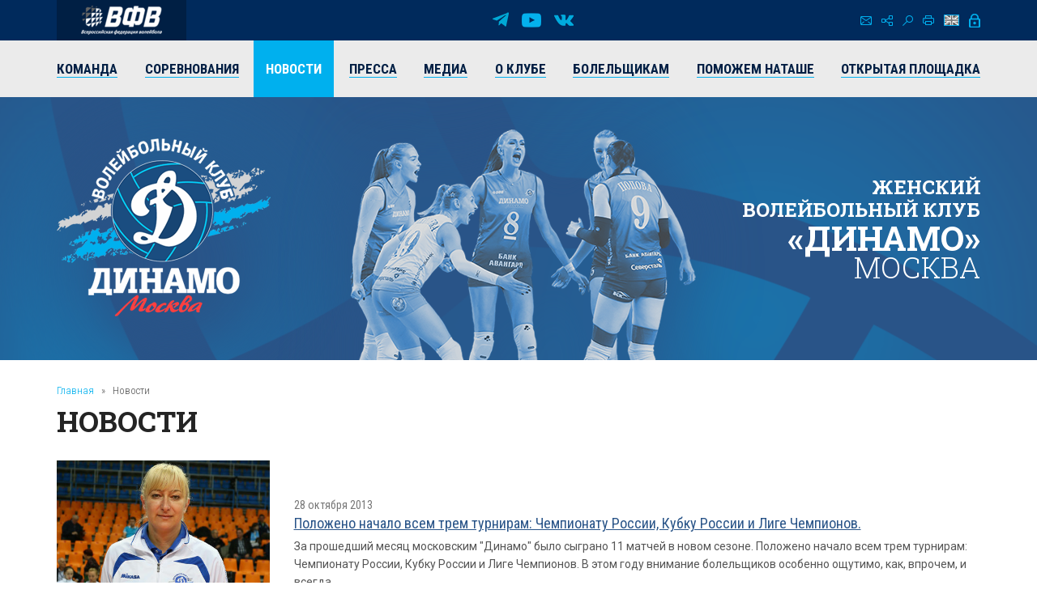

--- FILE ---
content_type: text/html; charset=UTF-8
request_url: https://vldinamo.ru/news/?r10_page=114&amp;r10_id=888
body_size: 8512
content:
<!doctype html><html xmlns:fb="http://ogp.me/ns/fb#" xmlns:og="http://ogp.me/ns#">
<head>
<title>Новости - Женский волейбольный клуб «Динамо» (Москва).</title>
<base href="https://vldinamo.ru/">
<meta http-equiv="Content-type" content="text/html; charset=UTF-8">
<meta name="generator" content="ИнфоДизайн. Emerald CMS. www.infodesign.ru">
<link rel="stylesheet" href="/css.css?v1.00" type="text/css">
<script type="text/javascript">
var prName="vldinamo";
var prefix = "/";
var refEdit = false;
			</script><script type="text/javascript" src="/./phpcms7/jscore/popup.js?v1.00"></script><meta name="viewport" content="width=device-width, initial-scale=1, shrink-to-fit=no">
<meta name="format-detection" content="telephone=no">
<meta name="format-detection" content="address=no">
<link rel="shortcut icon" type="image/x-icon" href="/favicon.ico">
<link rel="stylesheet" href="/assets/css/css.css">
<link rel="stylesheet" href="https://fonts.googleapis.com/css?family=Roboto+Condensed:300,300i,400,400i,700,700i%7CRoboto+Slab:300,400,500,600,700%7CRoboto:300,300i,400,400i,500,500i,700,700i&amp;display=swap&amp;subset=cyrillic,cyrillic-ext,latin-ext">
<script type="text/javascript" src="/js/Subsys_JsHttpRequest.js"></script>
</head>
<body class="body">
<div style="position: absolute;"><!-- Yandex.Metrika counter -->
<script type="text/javascript" >
   (function(m,e,t,r,i,k,a){m[i]=m[i]||function(){(m[i].a=m[i].a||[]).push(arguments)};
   m[i].l=1*new Date();k=e.createElement(t),a=e.getElementsByTagName(t)[0],k.async=1,k.src=r,a.parentNode.insertBefore(k,a)})
   (window, document, "script", "https://mc.yandex.ru/metrika/tag.js", "ym");

   ym(50886107, "init", {
        clickmap:true,
        trackLinks:true,
        accurateTrackBounce:true
   });
</script>
<noscript><div><img src="https://mc.yandex.ru/watch/50886107" style="position:absolute; right:-9999px;" alt="" /></div></noscript>
<!-- /Yandex.Metrika counter --><!-- Global site tag (gtag.js) - Google Analytics -->
<script async src="https://www.googletagmanager.com/gtag/js?id=UA-128193763-1"></script>
<script>
  window.dataLayer = window.dataLayer || [];
  function gtag(){dataLayer.push(arguments);}
  gtag('js', new Date());

  gtag('config', 'UA-128193763-1');
</script><script src="https://vk.com/js/api/openapi.js?169" type="text/javascript"></script><link rel="stylesheet" href="//s3.intickets.ru/intickets.min.css">
<script src="//s3.intickets.ru/intickets.js"></script></div>
<div id="outer">
<header class="header"><div class="header__top">
<div class="container top">
<div class="header__links"><a href="http://www.volley.ru/" title="Суперлига" target="_blank" rel="nofollow"><img src="/upload/6214d923a90a6fabef9643e91748a164.png" alt=""></a></div>
<div class="social">
<a href="https://t.me/vldinamo" class="telegram" title="Telegram" target="_blank" rel="nofollow"></a><a href="https://www.youtube.com/user/vldinamo" class="yb" title="YouTube" target="_blank" rel="nofollow"></a><a href="https://vk.com/vldinamo" class="vk" title="Вконтакте" target="_blank" rel="nofollow"></a>
</div>
<div class="header__menu">
<div class="menu">
<a href="/contacts/" class="ico ico-mail" title="Контакты"></a><a href="/map/" class="ico ico-map" title="Карта сайта"></a><a href="/search/" class="ico ico-search" title="Поиск по сайту"></a><a href="/news/?r10_page=114&amp;print=1" class="ico ico-print" title="Версия для печати"></a>
</div>
<div class="lang"><a class="ico ico-en" href="/ennews/"></a></div>
<div class="login"><span class="ico ico-login formOpener" data-mfp-src="#login-form"></span></div>
<div class="autorization mfp-hide" id="login-form"><form method="post" action="/" id="auth">
<input type="hidden" name="writemodule" value="Authorize"><input type="hidden" name="ref" value="29"><input type="hidden" name="retpath" value="/news/?r10_page=114&amp;amp;r10_id=888"><input type="hidden" name="errpath" value="/login/?retpath=/news/?r10_page=114&amp;amp;r10_id=888"><h2>Вход в систему</h2>
<div class="formField"><input type="text" name="login" placeholder="Логин"></div>
<div class="formField"><input type="password" name="pass" value="" placeholder="Введите пароль"></div>
<div class="formField formButton"><input type="submit" class="button" value="Войти"></div>
<p><a href="/register/">Регистрация</a><a href="/passrestore/">Забыли пароль?</a></p>
</form></div>
</div>
</div>
<div class="menuTop"><div class="container">
<span id="nav_dropdown"><span></span><i>Меню</i></span><ul class="nav_menu">
<li>
<a href="/players/"><span>Команда</span></a><ul>
<li><a href="/players/"><span>Игроки</span></a></li>
<li><a href="/coaches/"><span>Тренеры</span></a></li>
<li><a href="/personal/"><span>Персонал</span></a></li>
<li><a href="/farm-club/"><span>Фарм-клуб</span></a></li>
</ul>
</li>
<li>
<a href="/russiachamp/"><span>Соревнования</span></a><ul>
<li><a href="/russiachamp/"><span>Суперлига 2026</span></a></li>
<li><a href="/russiacup/"><span>Кубок России 2026</span></a></li>
<li><a href="/cupofvictory/"><span>Кубок 80-летия Победы</span></a></li>
<li><a href="/calendar/"><span>Календарь игр</span></a></li>
<li><a href="/youngLeague/"><span>ГЕОТЕК Молодёжная Лига 2026</span></a></li>
<li><a href="/archive/"><span>Архив предыдущих сезонов</span></a></li>
</ul>
</li>
<li class="act"><a href="/news/"><span>Новости</span></a></li>
<li><a href="/press/"><span>Пресса</span></a></li>
<li>
<a href="/photogallery/"><span>Медиа</span></a><ul>
<li><a href="/photogallery/"><span>Фотогалерея</span></a></li>
<li><a href="https://www.youtube.com/vldinamo/"><span>Видео</span></a></li>
<li><a href="/broadcasts/"><span>Трансляции матчей</span></a></li>
<li><a href="/downloads/"><span>Для скачивания</span></a></li>
</ul>
</li>
<li>
<a href="/history/"><span>О клубе</span></a><ul>
<li><a href="/management/"><span>Руководство клуба</span></a></li>
<li><a href="/history/"><span>История</span></a></li>
<li><a href="/achievements/"><span>Достижения клуба</span></a></li>
<li><a href="/arena/"><span>Игровые залы</span></a></li>
<li><a href="/partners/"><span>Партнеры</span></a></li>
<li><a href="/contacts/"><span>Контакты</span></a></li>
</ul>
</li>
<li>
<a href="/tickets/"><span>Болельщикам</span></a><ul>
<li><a href="/tickets/"><span>Билеты</span></a></li>
<li><a href="/seasontickets/"><span>Абонементы</span></a></li>
<li><a href="/socialnetwork/"><span>Мы в социальных сетях</span></a></li>
<li><a href="/usefulllinks/"><span>Полезные ссылки</span></a></li>
</ul>
</li>
<li><a href="/help-natashe/"><span>Поможем Наташе</span></a></li>
<li><a href="/directspeechnew/"><span>Открытая площадка</span></a></li>
</ul>
</div></div>
</div>
<div class="logo"><div class="container">
<div class="logo__item"><a href="/"><img class="png24" alt="Женский волейбольный клуб «Динамо» (Москва)" title="Женский волейбольный клуб «Динамо» (Москва)" src="/assets/img/logo.png"></a></div>
<div class="title">
													Женский<br> волейбольный клуб<br><strong>«Динамо»</strong><br><span>Москва</span>
</div>
</div></div></header><section id="body" class="container"><div class="navigator">
<a href="/">Главная</a><i>»</i>Новости</div>
<h1>Новости</h1>
<div></div>
<div class="news newsList">
<div class="news__item row row-f">
<div class="image col-xs-6 col-sm-4 col-md-3"><a href="/news/polozheno_nachalo_vsem_trem/?amp;r10_id=888"><img src="/upload/09e879c582102d23b65fcd04bb65b36a.jpg" alt="Положено начало всем трем турнирам: Чемпионату России, Кубку России и Лиге Чемпионов."></a></div>
<div class="text col-xs-6 col-sm-8 col-md-9">
<div class="date">28 октября 2013</div>
<div class="title"><a href="/news/polozheno_nachalo_vsem_trem/?amp;r10_id=888"><span>Положено начало всем трем турнирам: Чемпионату России, Кубку России и Лиге Чемпионов.</span></a></div>
<div class="desc">За прошедший месяц московским "Динамо" было сыграно 11 матчей в новом сезоне. Положено начало всем трем турнирам: Чемпионату России, Кубку России и Лиге Чемпионов. В этом году внимание болельщиков особенно ощутимо, как, впрочем, и всегда.</div>
</div>
</div>
<div class="news__item row row-f">
<div class="image col-xs-6 col-sm-4 col-md-3"><a href="/news/dinamo_moskva_-1382466216/?amp;r10_id=888"><img src="/upload/08e4cd02ce61696f31b5d3515020d658.jpg" alt="«Динамо» (Москва) - «РебеккиНордМекканика» (Пьяченца) - 3:1. "></a></div>
<div class="text col-xs-6 col-sm-8 col-md-9">
<div class="date">22 октября 2013</div>
<div class="title"><a href="/news/dinamo_moskva_-1382466216/?amp;r10_id=888"><span>«Динамо» (Москва) - «РебеккиНордМекканика» (Пьяченца) - 3:1. </span></a></div>
<div class="desc">"Динамо" празднует первую победу в Лиге Чемпионов!
</div>
</div>
</div>
<div class="news__item row row-f">
<div class="image col-xs-6 col-sm-4 col-md-3"><a href="/news/5-y_tur_chempionata_rossii/?amp;r10_id=888"><img src="/upload/1c92b19c4b2d756ccc205639688c3b43.jpg" alt="5-й тур Чемпионата России. Перед стартом Еврокубков."></a></div>
<div class="text col-xs-6 col-sm-8 col-md-9">
<div class="date">21 октября 2013</div>
<div class="title"><a href="/news/5-y_tur_chempionata_rossii/?amp;r10_id=888"><span>5-й тур Чемпионата России. Перед стартом Еврокубков.</span></a></div>
<div class="desc">  В пятом туре Чемпионата России прошло несколько интересных матчей. Краснодарское «Динамо» сумело обыграть «Уралочку» в Екатеринбурге, для этого понадобилось максимально возможное количество сетов. Поочередно соперники выигрывали по партии друг у друга, но третий и четвертый сеты</div>
</div>
</div>
<div class="news__item row row-f">
<div class="image col-xs-6 col-sm-4 col-md-3"><a href="/news/sanya_popovich_esli_my/?amp;r10_id=888"><img src="/upload/eebca2527e406ba1a07964c1fcb30da7.jpg" alt="Саня Попович «Если мы хорошенько разберем итальянок, всё будет хорошо!»"></a></div>
<div class="text col-xs-6 col-sm-8 col-md-9">
<div class="date">21 октября 2013</div>
<div class="title"><a href="/news/sanya_popovich_esli_my/?amp;r10_id=888"><span>Саня Попович «Если мы хорошенько разберем итальянок, всё будет хорошо!»</span></a></div>
<div class="desc">Впечатления самые положительные, как и всегда. Даже если я не играю, это не так важно для меня. Я люблю помогать команде и другими способами: во время тренировок, например. </div>
</div>
</div>
<div class="news__item row row-f">
<div class="image col-xs-6 col-sm-4 col-md-3"><a href="/news/dinamo_moskva_-_fake1382195275/?amp;r10_id=888"><img src="/upload/3bcde33e6ebc7590e8892ac7ea8bc972.jpg" alt="«Динамо» (Москва) - «Факел» (Новый Уренгой) - 3:0. "></a></div>
<div class="text col-xs-6 col-sm-8 col-md-9">
<div class="date">19 октября 2013</div>
<div class="title"><a href="/news/dinamo_moskva_-_fake1382195275/?amp;r10_id=888"><span>«Динамо» (Москва) - «Факел» (Новый Уренгой) - 3:0. </span></a></div>
<div class="desc">Москвички оказали достойное сопротивление "Факелу", порадовав столичных болельщиков яркой эмоциональной игрой.</div>
</div>
</div>
<div class="news__item row row-f">
<div class="image col-xs-6 col-sm-4 col-md-3"><a href="/news/s_dnem_rozhdeniya1381824444/?amp;r10_id=888"><img src="/upload/e248c83f1d3eea78783039f4f5179976.gif" alt="С Днем рождения!"></a></div>
<div class="text col-xs-6 col-sm-8 col-md-9">
<div class="date">19 октября 2013</div>
<div class="title"><a href="/news/s_dnem_rozhdeniya1381824444/?amp;r10_id=888"><span>С Днем рождения!</span></a></div>
<div class="desc">Руководство и коллектив клуба, игроки и тренеры команды от всей души поздравляют Екатерину Третьякову с Днем рождения!</div>
</div>
</div>
<div class="news__item row row-f">
<div class="image col-xs-6 col-sm-4 col-md-3"><a href="/news/s_dnem_rozhdeniya1381824379/?amp;r10_id=888"><img src="/upload/897d343238183be40fcc19ff8b60c07e.gif" alt="С Днем рождения!"></a></div>
<div class="text col-xs-6 col-sm-8 col-md-9">
<div class="date">16 октября 2013</div>
<div class="title"><a href="/news/s_dnem_rozhdeniya1381824379/?amp;r10_id=888"><span>С Днем рождения!</span></a></div>
<div class="desc">Руководство и коллектив клуба, игроки и тренеры команды от всей души поздравляют Анастасию Маркову с Днем рождения!</div>
</div>
</div>
<div class="news__item row row-f"><div class="text col-xs-12">
<div class="date">15 октября 2013</div>
<div class="title"><a href="/news/chempionat_rossii1381865848/?amp;r10_id=888"><span>Чемпионат России.</span></a></div>
<div class="desc">В четвертом туре регулярного чемпионата России московское "Динамо" уступило подмосковному клубу "Заречье-Одинцово" со счетом 2:3 (25:20, 27:25, 24:26, 18:25, 13:15).</div>
</div></div>
<div class="news__item row row-f">
<div class="image col-xs-6 col-sm-4 col-md-3"><a href="/news/s_dnem_rozhdeniya1349965040/?amp;r10_id=888"><img src="/upload/a422af12f53ccb0cb473d192ee845b41.gif" alt="С Днем рождения!"></a></div>
<div class="text col-xs-6 col-sm-8 col-md-9">
<div class="date">12 октября 2013</div>
<div class="title"><a href="/news/s_dnem_rozhdeniya1349965040/?amp;r10_id=888"><span>С Днем рождения!</span></a></div>
<div class="desc">Руководство и аппарат клуба, игроки и тренеры команды от всей души поздравляют нашего генерального директора - Зиничева Владимира Александровича с Днем рождения.</div>
</div>
</div>
<div class="news__item row row-f">
<div class="image col-xs-6 col-sm-4 col-md-3"><a href="/news/dinamo_moskva_-_prot1381511742/?amp;r10_id=888"><img src="/upload/ad177883913b88b720015a0e9fdec8fb.jpg" alt="«Динамо» (Москва) - «Протон» (Саратовская область) - 3:1. "></a></div>
<div class="text col-xs-6 col-sm-8 col-md-9">
<div class="date">11 октября 2013</div>
<div class="title"><a href="/news/dinamo_moskva_-_prot1381511742/?amp;r10_id=888"><span>«Динамо» (Москва) - «Протон» (Саратовская область) - 3:1. </span></a></div>
<div class="desc">После предварительного этапа Кубка России москвички вновь выступают перед московской публикой, которая с любопытством встретила на площадке не только своих любимиц. Главным тренером «Протона» в этом году является Валерий Лосев, возглавлявший московское «Динамо» несколько сезонов назад, и, конечно, его приезд в Москву вызвал дополнительный интерес болельщиков. 
</div>
</div>
</div>
<div class="news__item row row-f">
<div class="image col-xs-6 col-sm-4 col-md-3"><a href="/news/kubok_rossii_predvar1381160159/?amp;r10_id=888"><img src="/upload/faa5d4e03f7582059e0ed51c1fc4b6b8.gif" alt="Кубок России. Предварительный этап."></a></div>
<div class="text col-xs-6 col-sm-8 col-md-9">
<div class="date">07 октября 2013</div>
<div class="title"><a href="/news/kubok_rossii_predvar1381160159/?amp;r10_id=888"><span>Кубок России. Предварительный этап.</span></a></div>
<div class="desc">"Автодор-Метар"(Челябинск) - "Динамо"(Москва) 0-3 (22-25,20-25,15-25)</div>
</div>
</div>
<div class="news__item row row-f">
<div class="image col-xs-6 col-sm-4 col-md-3"><a href="/news/kubok2013_06/?amp;r10_id=888"><img src="/upload/0b81e876feaed514dd67a094619c4374.gif" alt=" Кубок России. Предварительный этап."></a></div>
<div class="text col-xs-6 col-sm-8 col-md-9">
<div class="date">06 октября 2013</div>
<div class="title"><a href="/news/kubok2013_06/?amp;r10_id=888"><span> Кубок России. Предварительный этап.</span></a></div>
<div class="desc">"Динамо" (Москва) - "Воронеж" (Воронеж) 3:0 (25:18, 25:22, 28:26).</div>
</div>
</div>
<div class="news__item row row-f">
<div class="image col-xs-6 col-sm-4 col-md-3"><a href="/news/s_dnem_rozhdeniya1381124367/?amp;r10_id=888"><img src="/upload/143516109cd8414e6aa5fef38a68e75b.gif" alt="С Днем рождения!"></a></div>
<div class="text col-xs-6 col-sm-8 col-md-9">
<div class="date">05 октября 2013</div>
<div class="title"><a href="/news/s_dnem_rozhdeniya1381124367/?amp;r10_id=888"><span>С Днем рождения!</span></a></div>
<div class="desc">Руководство и коллектив клуба, игроки и тренеры команды от всей души поздравляют Печенева Игоря Петровича с Днем рождения!</div>
</div>
</div>
<div class="news__item row row-f">
<div class="image col-xs-6 col-sm-4 col-md-3"><a href="/news/tolko_vpered_i_tolko_k_pobede/?amp;r10_id=888"><img src="/upload/eecaff538983abd49a25b705e64df034.gif" alt="Кубок России. Предварительный этап."></a></div>
<div class="text col-xs-6 col-sm-8 col-md-9">
<div class="date">04 октября 2013</div>
<div class="title"><a href="/news/tolko_vpered_i_tolko_k_pobede/?amp;r10_id=888"><span>Кубок России. Предварительный этап.</span></a></div>
<div class="desc">"Протон" (Саратовская обл.) - "Динамо" (Москва) 0:3 (19:25,21:25,20:25).</div>
</div>
</div>
<div class="news__item row row-f">
<div class="image col-xs-6 col-sm-4 col-md-3"><a href="/news/dinamomoskva-fakel_31/?amp;r10_id=888"><img src="/upload/3a089a97c484cdf3674c708ef8ca7165.gif" alt="Кубок России. Предварительный этап."></a></div>
<div class="text col-xs-6 col-sm-8 col-md-9">
<div class="date">03 октября 2013</div>
<div class="title"><a href="/news/dinamomoskva-fakel_31/?amp;r10_id=888"><span>Кубок России. Предварительный этап.</span></a></div>
<div class="desc">"Динамо" (Москва) - "Факел" (Новый Уренгой) 3:1 (25-18,26-24,23-25,25-20)</div>
</div>
</div>
<div class="news__item row row-f">
<div class="image col-xs-6 col-sm-4 col-md-3"><a href="/news/vnimaniyu_bolelschikov/?amp;r10_id=888"><img src="/upload/66fdbf708e2ad6bf8b516af88624c679.jpg" alt="Вниманию болельщиков!"></a></div>
<div class="text col-xs-6 col-sm-8 col-md-9">
<div class="date">02 октября 2013</div>
<div class="title"><a href="/news/vnimaniyu_bolelschikov/?amp;r10_id=888"><span>Вниманию болельщиков!</span></a></div>
<div class="desc">С 30 сентября вы можете приобрести абонементы на ВСЕ домашние матчи сезона 2013-2014 гг.
Стоимость - 1000 рублей, места - на "синей" VIP-трибуне.
</div>
</div>
</div>
<div class="news__item row row-f"><div class="text col-xs-12">
<div class="date">27 сентября 2013</div>
<div class="title"><a href="/news/adg/?amp;r10_id=888"><span>Вторая игра и вторая победа!</span></a></div>
<div class="desc">В этом сезоне старт команды "Динамо"(Москва) выдался совсем непростым, так как сильнейшие команды чемпионата </div>
</div></div>
<div class="news__item row row-f">
<div class="image col-xs-6 col-sm-4 col-md-3"><a href="/news/0/?amp;r10_id=888"><img src="/upload/c18ed550f0056a91985d9daa1c3b8bbc.jpg" alt="Состоялась встреча руководства клуба с болельщиками команды"></a></div>
<div class="text col-xs-6 col-sm-8 col-md-9">
<div class="date">23 сентября 2013</div>
<div class="title"><a href="/news/0/?amp;r10_id=888"><span>Состоялась встреча руководства клуба с болельщиками команды</span></a></div>
<div class="desc">Перед стартовым матчем нового сезона для женского волейбольного клуба «Динамо» Москва против «Уралочки-НТМК» Свердловская область состоялась встреча руководства клуба с болельщиками команды. Главным героем беседы, продолжавшейся более часа был генеральный директор клуба Владимир Александрович </div>
</div>
</div>
<div class="news__item row row-f"><div class="text col-xs-12">
<div class="date">23 сентября 2013</div>
<div class="title"><a href="/news/dinamovki_obygrali_uralochku/?amp;r10_id=888"><span>Динамовки обыграли "Уралочку" со счётом 3:2.</span></a></div>
<div class="desc">Не успел отгреметь чемпионат Европы, как начался клубный чемпионат. И тем интересней был первый матч между московским «Динамо» и «Уралочкой»: ведь оба клуба делегировали в национальную команду по три игрока.</div>
</div></div>
<div class="news__item row row-f">
<div class="image col-xs-6 col-sm-4 col-md-3"><a href="/news/tatyana_kosheleva_ya_ochen/?amp;r10_id=888"><img src="/upload/5be368e58ed5a24315064d1fa53d328e.jpg" alt="Татьяна Кошелева: «Я очень благодарна «Динамо». В сложный момент клуб поверил в меня, пришел на помощь, как большой верный друг!»"></a></div>
<div class="text col-xs-6 col-sm-8 col-md-9">
<div class="date">22 сентября 2013</div>
<div class="title"><a href="/news/tatyana_kosheleva_ya_ochen/?amp;r10_id=888"><span>Татьяна Кошелева: «Я очень благодарна «Динамо». В сложный момент клуб поверил в меня, пришел на помощь, как большой верный друг!»</span></a></div>
<div class="desc">Капитан «Динамо», недавно ставшая чемпионкой Европы, Татьяна Кошелева возвращается в клуб с победным настроением: задачи максимум выполнены в сборной, впереди - насыщенный и интересный сезон, в котором бело-голубые настроены бороться за золотые медали. </div>
</div>
</div>
</div>
<div class="divNewsPages paging">
<a href="/news/?r10_page=113&amp;amp;r10_id=888" title="Назад" class="prev"><span>Предыдущая</span></a><a href="/news/?amp;r10_id=888">1</a><span> .. </span><a href="/news/?r10_page=112&amp;amp;r10_id=888">112</a> | <a href="/news/?r10_page=113&amp;amp;r10_id=888">113</a> | <strong>114</strong> | <a href="/news/?r10_page=115&amp;amp;r10_id=888">115</a> | <a href="/news/?r10_page=116&amp;amp;r10_id=888">116</a><span> .. </span><a href="/news/?r10_page=145&amp;amp;r10_id=888">145</a><a href="/news/?r10_page=115&amp;amp;r10_id=888" title="Вперед" class="next"><span>Следующая</span></a>
</div>
<div class="archive"><a href="/news/?archive=1">Архив</a></div></section><section class="partnersBox"><div class="container">
<div class="partners">
<div class="h1">Генеральный партнер</div>
<div class="partners__item"><a href="https://avangard.ru" target="_blank" rel="nofollow"><img src="/upload/58862ef3394f45d0347d02587858a0ea.png" width="500" height="48" alt="ПАО АКБ «АВАНГАРД»" title="ПАО АКБ «АВАНГАРД»"><img src="/upload/5d20e4e0edf11f9cac9b5c2f6e4cd954.png" width="500" height="48" alt="ПАО АКБ «АВАНГАРД»" title="ПАО АКБ «АВАНГАРД»"></a></div>
</div>
<div class="partners ved">
<div class="h1">Ведущий партнер</div>
<div class="partners__item"><a href="https://www.severstal.com/" target="_blank" rel="nofollow"><img src="/upload/3338ba2db53016c792953f2bf7b460ec.png" width="267" height="100" alt='ОАО "Северсталь"' title='ОАО "Северсталь"'><img src="/upload/d044e30b6ac63f03b3e4614b8c54e762.png" width="267" height="100" alt='ОАО "Северсталь"' title='ОАО "Северсталь"'></a></div>
</div>
<div class="partners">
<div class="h1">ОФИЦИАЛЬНЫЕ ПАРТНЕРЫ</div>
<div class="partners__item"><a href="https://roe.ru/" target="_blank" rel="nofollow"><img src="/upload/b58b7b1150785db1ed95c2a17a38d1b5.png" width="48" height="60" alt='ФГУП "Рособоронэкспорт"' title='ФГУП "Рособоронэкспорт"'><img src="/upload/d6ed8c2b9d6fedae077ca338feb8fe45.png" width="48" height="60" alt='ФГУП "Рособоронэкспорт"' title='ФГУП "Рособоронэкспорт"'></a></div>
<div class="partners__item"><a href="https://sovcombank.ru/" target="_blank" rel="nofollow"><img src="/upload/e01b00f9d08db7ee33bcbbeda786eb9e.png" width="250" height="59" alt="ПАО «СОВКОМБАНК»" title="ПАО «СОВКОМБАНК»"><img src="/upload/a13aa874c34c3c8af1a728e5b35a11a7.png" width="250" height="59" alt="ПАО «СОВКОМБАНК»" title="ПАО «СОВКОМБАНК»"></a></div>
<div class="partners__item"><a href="http://www.novatek.ru" target="_blank" rel="nofollow"><img src="/upload/9e232386c7aa3814082c39a8265492f1.png" width="167" height="50" alt="ОАО «НОВАТЭК»" title="ОАО «НОВАТЭК»"><img src="/upload/33202c052507b137733c7f1c9e9e7c90.png" width="167" height="50" alt="ОАО «НОВАТЭК»" title="ОАО «НОВАТЭК»"></a></div>
<div class="partners__item"><a href="https://www.vsk.ru/" target="_blank" rel="nofollow"><img src="/upload/4371389bf50aa6dc1a124c1c1a1d0fb6.png" width="144" height="40" alt="Страховой Дом ВСК (САО «ВСК»)" title="Страховой Дом ВСК (САО «ВСК»)"><img src="/upload/e4f45381c33371895118b4b7ac419d9e.png" width="144" height="40" alt="Страховой Дом ВСК (САО «ВСК»)" title="Страховой Дом ВСК (САО «ВСК»)"></a></div>
</div>
<div class="partners">
<div class="h1">Технический партнер</div>
<div class="partners__item"><a href="https://zedosport.ru/" target="_blank" rel="nofollow"><img src="/upload/0839bc49967bfd24301da08d34ba4104.png" width="100" height="27" alt="ZEDO" title="ZEDO"><img src="/upload/1204a654b87a45e3e10fe42a214c8cba.png" width="100" height="27" alt="ZEDO" title="ZEDO"></a></div>
</div>
</div></section><footer class="footer"><div class="container">
<div class="social">
<a href="https://t.me/vldinamo" class="telegram" title="Telegram" target="_blank" rel="nofollow"></a><a href="https://www.youtube.com/user/vldinamo" class="yb" title="YouTube" target="_blank" rel="nofollow"></a><a href="https://vk.com/vldinamo" class="vk" title="Вконтакте" target="_blank" rel="nofollow"></a>
</div>
<div class="copyright">
<div class="copyright__item"><p>© 
															Женский волейбольный клуб «Динамо» (Москва), 2026</p></div>
<div class="copyright__item contact"><p>
115035, г. Москва, ул. Садовническая, д.24, стр.6. <br />
Тел./факс: +7 (495) 980-98-57. E-mail: <a href="mailto:sports@avangard.ru">sport@avangard.ru</a></p></div>
<div class="copyright__item"><p>© <a href="https://infodesign.ru/" target="_blank">Дизайн и разработка сайта</a> - «Инфодизайн»
													, 2006—2026</p></div>
</div>
</div>
<div class="footer_banners center">
<span class="counter"><!-- Yandex.Metrika informer -->
<a href="https://metrika.yandex.ru/stat/?id=50886107&amp;from=informer"
target="_blank" rel="nofollow"><img src="https://informer.yandex.ru/informer/50886107/3_0_203381FF_001361FF_1_pageviews"
style="width:88px; height:31px; border:0;right: 10px;" alt="Яндекс.Метрика" title="Яндекс.Метрика: данные за сегодня (просмотры, визиты и уникальные посетители)" class="ym-advanced-informer" data-cid="50886107" data-lang="ru" /></a>
<!-- /Yandex.Metrika informer -->
</span><span class="counter"><script type="text/javascript">
                            document.write("<a href='https://www.liveinternet.ru/click' "+
                            "target=_blank><img src='https://counter.yadro.ru/hit?t14.11;r"+
                            escape(document.referrer)+((typeof(screen)=="undefined")?"":
                            ";s"+screen.width+"*"+screen.height+"*"+(screen.colorDepth?
                            screen.colorDepth:screen.pixelDepth))+";u"+escape(document.URL)+
                            ";"+Math.random()+
                            "' alt='' title='LiveInternet: показано число просмотров за 24 часа, посетителей за 24 часа и за сегодн\я' "+
                            "border=0 width=88 height=31><\/a>")</script></span>
</div></footer><div class="progress-wrap">
<svg class="progress-circle svg-content" width="100%" height="100%" viewBox="0 0 40 40"><rect width="40" height="40"></rect></svg><span></span>
</div>
</div>
<script src="./assets/js/_bundle.js?v=1.01"></script><div style="position: absolute;"><style type="text/css"> .thumb-wrap {
  position: relative;
  padding-bottom: 56.25%; /* задаёт высоту контейнера для 16:9 (если 4:3 — поставьте 75%) */
  padding-top: 30px;
  height: 0;
  overflow: hidden;
}
.thumb-wrap iframe {
  position: absolute;
  top: 0;
  left: 0;
  width: 100%;
  height: 100%;
}
</style></div>
</body>
</html>


--- FILE ---
content_type: text/css
request_url: https://vldinamo.ru/assets/css/css.css
body_size: 35591
content:
/*! normalize.css v3.0.0 | MIT License | git.io/normalize */html{font-family:sans-serif;-ms-text-size-adjust:100%;-webkit-text-size-adjust:100%}body{margin:0}article,aside,details,figcaption,figure,footer,header,hgroup,main,nav,section,summary{display:block}audio,canvas,progress,video{display:inline-block;vertical-align:baseline}audio:not([controls]){display:none;height:0}[hidden],template{display:none}a{background:transparent}a:active,a:hover{outline:0}abbr[title]{border-bottom:1px dotted}b,strong{font-weight:bold}dfn{font-style:italic}h1{font-size:2em;margin:.67em 0}mark{background:#ff0;color:#000}small{font-size:80%}sub,sup{font-size:75%;line-height:0;position:relative;vertical-align:baseline}sup{top:-0.5em}sub{bottom:-0.25em}img{border:0}svg:not(:root){overflow:hidden}figure{margin:1em 40px}hr{box-sizing:content-box;height:0}pre{overflow:auto}code,kbd,pre,samp{font-family:monospace,monospace;font-size:1em}button,input,optgroup,select,textarea{color:inherit;font:inherit;margin:0}button{overflow:visible}button,select{text-transform:none}button,html input[type=button],input[type=reset],input[type=submit]{-webkit-appearance:button;cursor:pointer}button[disabled],html input[disabled]{cursor:default}button::-moz-focus-inner,input::-moz-focus-inner{border:0;padding:0}input{line-height:normal}input[type=checkbox],input[type=radio]{box-sizing:border-box;padding:0}input[type=number]::-webkit-inner-spin-button,input[type=number]::-webkit-outer-spin-button{height:auto}input[type=search]{-webkit-appearance:textfield;box-sizing:content-box}input[type=search]::-webkit-search-cancel-button,input[type=search]::-webkit-search-decoration{-webkit-appearance:none}fieldset{border:1px solid silver;margin:0 2px;padding:.35em .625em .75em}legend{border:0;padding:0}textarea{overflow:auto}optgroup{font-weight:bold}table{border-collapse:collapse;border-spacing:0}td,th{padding:0}/*!
 * Bootstrap v3.3.7 (http://getbootstrap.com)
 * Copyright 2011-2016 Twitter, Inc.
 * Licensed under MIT (https://github.com/twbs/bootstrap/blob/master/LICENSE)
 */.container-fluid{margin-right:auto;margin-left:auto;padding-left:15px;padding-right:15px}.container-fluid:before,.container-fluid:after{content:" ";display:table}.container-fluid:after{clear:both}.row{margin-left:-15px;margin-right:-15px}.row:before,.row:after{content:" ";display:table}.row:after{clear:both}.col-xs-1,.col-sm-1,.col-md-1,.col-lg-1,.col-xs-2,.col-sm-2,.col-md-2,.col-lg-2,.col-xs-3,.col-sm-3,.col-md-3,.col-lg-3,.col-xs-4,.col-sm-4,.col-md-4,.col-lg-4,.col-xs-5,.col-sm-5,.col-md-5,.col-lg-5,.col-xs-6,.col-sm-6,.col-md-6,.col-lg-6,.col-xs-7,.col-sm-7,.col-md-7,.col-lg-7,.col-xs-8,.col-sm-8,.col-md-8,.col-lg-8,.col-xs-9,.col-sm-9,.col-md-9,.col-lg-9,.col-xs-10,.col-sm-10,.col-md-10,.col-lg-10,.col-xs-11,.col-sm-11,.col-md-11,.col-lg-11,.col-xs-12,.col-sm-12,.col-md-12,.col-lg-12{min-height:1px;padding-left:15px;padding-right:15px}.col-xs-1,.col-xs-2,.col-xs-3,.col-xs-4,.col-xs-5,.col-xs-6,.col-xs-7,.col-xs-8,.col-xs-9,.col-xs-10,.col-xs-11,.col-xs-12{float:left}.col-xs-1{width:8.3333333333%}.col-xs-2{width:16.6666666667%}.col-xs-3{width:25%}.col-xs-4{width:33.3333333333%}.col-xs-5{width:41.6666666667%}.col-xs-6{width:50%}.col-xs-7{width:58.3333333333%}.col-xs-8{width:66.6666666667%}.col-xs-9{width:75%}.col-xs-10{width:83.3333333333%}.col-xs-11{width:91.6666666667%}.col-xs-12{width:100%}.col-xs-pull-0{right:auto}.col-xs-pull-1{right:8.3333333333%}.col-xs-pull-2{right:16.6666666667%}.col-xs-pull-3{right:25%}.col-xs-pull-4{right:33.3333333333%}.col-xs-pull-5{right:41.6666666667%}.col-xs-pull-6{right:50%}.col-xs-pull-7{right:58.3333333333%}.col-xs-pull-8{right:66.6666666667%}.col-xs-pull-9{right:75%}.col-xs-pull-10{right:83.3333333333%}.col-xs-pull-11{right:91.6666666667%}.col-xs-pull-12{right:100%}.col-xs-push-0{left:auto}.col-xs-push-1{left:8.3333333333%}.col-xs-push-2{left:16.6666666667%}.col-xs-push-3{left:25%}.col-xs-push-4{left:33.3333333333%}.col-xs-push-5{left:41.6666666667%}.col-xs-push-6{left:50%}.col-xs-push-7{left:58.3333333333%}.col-xs-push-8{left:66.6666666667%}.col-xs-push-9{left:75%}.col-xs-push-10{left:83.3333333333%}.col-xs-push-11{left:91.6666666667%}.col-xs-push-12{left:100%}.col-xs-offset-0{margin-left:0%}.col-xs-offset-1{margin-left:8.3333333333%}.col-xs-offset-2{margin-left:16.6666666667%}.col-xs-offset-3{margin-left:25%}.col-xs-offset-4{margin-left:33.3333333333%}.col-xs-offset-5{margin-left:41.6666666667%}.col-xs-offset-6{margin-left:50%}.col-xs-offset-7{margin-left:58.3333333333%}.col-xs-offset-8{margin-left:66.6666666667%}.col-xs-offset-9{margin-left:75%}.col-xs-offset-10{margin-left:83.3333333333%}.col-xs-offset-11{margin-left:91.6666666667%}.col-xs-offset-12{margin-left:100%}.col-xs-offset-right-0{margin-right:0%}.col-xs-offset-right-1{margin-right:8.3333333333%}.col-xs-offset-right-2{margin-right:16.6666666667%}.col-xs-offset-right-3{margin-right:25%}.col-xs-offset-right-4{margin-right:33.3333333333%}.col-xs-offset-right-5{margin-right:41.6666666667%}.col-xs-offset-right-6{margin-right:50%}.col-xs-offset-right-7{margin-right:58.3333333333%}.col-xs-offset-right-8{margin-right:66.6666666667%}.col-xs-offset-right-9{margin-right:75%}.col-xs-offset-right-10{margin-right:83.3333333333%}.col-xs-offset-right-11{margin-right:91.6666666667%}.col-xs-offset-right-12{margin-right:100%}@media(min-width: 768px){.col-sm-1,.col-sm-2,.col-sm-3,.col-sm-4,.col-sm-5,.col-sm-6,.col-sm-7,.col-sm-8,.col-sm-9,.col-sm-10,.col-sm-11,.col-sm-12{float:left}.col-sm-1{width:8.3333333333%}.col-sm-2{width:16.6666666667%}.col-sm-3{width:25%}.col-sm-4{width:33.3333333333%}.col-sm-5{width:41.6666666667%}.col-sm-6{width:50%}.col-sm-7{width:58.3333333333%}.col-sm-8{width:66.6666666667%}.col-sm-9{width:75%}.col-sm-10{width:83.3333333333%}.col-sm-11{width:91.6666666667%}.col-sm-12{width:100%}.col-sm-pull-0{right:auto}.col-sm-pull-1{right:8.3333333333%}.col-sm-pull-2{right:16.6666666667%}.col-sm-pull-3{right:25%}.col-sm-pull-4{right:33.3333333333%}.col-sm-pull-5{right:41.6666666667%}.col-sm-pull-6{right:50%}.col-sm-pull-7{right:58.3333333333%}.col-sm-pull-8{right:66.6666666667%}.col-sm-pull-9{right:75%}.col-sm-pull-10{right:83.3333333333%}.col-sm-pull-11{right:91.6666666667%}.col-sm-pull-12{right:100%}.col-sm-push-0{left:auto}.col-sm-push-1{left:8.3333333333%}.col-sm-push-2{left:16.6666666667%}.col-sm-push-3{left:25%}.col-sm-push-4{left:33.3333333333%}.col-sm-push-5{left:41.6666666667%}.col-sm-push-6{left:50%}.col-sm-push-7{left:58.3333333333%}.col-sm-push-8{left:66.6666666667%}.col-sm-push-9{left:75%}.col-sm-push-10{left:83.3333333333%}.col-sm-push-11{left:91.6666666667%}.col-sm-push-12{left:100%}.col-sm-offset-0{margin-left:0%}.col-sm-offset-1{margin-left:8.3333333333%}.col-sm-offset-2{margin-left:16.6666666667%}.col-sm-offset-3{margin-left:25%}.col-sm-offset-4{margin-left:33.3333333333%}.col-sm-offset-5{margin-left:41.6666666667%}.col-sm-offset-6{margin-left:50%}.col-sm-offset-7{margin-left:58.3333333333%}.col-sm-offset-8{margin-left:66.6666666667%}.col-sm-offset-9{margin-left:75%}.col-sm-offset-10{margin-left:83.3333333333%}.col-sm-offset-11{margin-left:91.6666666667%}.col-sm-offset-12{margin-left:100%}.col-sm-offset-right-0{margin-right:0%}.col-sm-offset-right-1{margin-right:8.3333333333%}.col-sm-offset-right-2{margin-right:16.6666666667%}.col-sm-offset-right-3{margin-right:25%}.col-sm-offset-right-4{margin-right:33.3333333333%}.col-sm-offset-right-5{margin-right:41.6666666667%}.col-sm-offset-right-6{margin-right:50%}.col-sm-offset-right-7{margin-right:58.3333333333%}.col-sm-offset-right-8{margin-right:66.6666666667%}.col-sm-offset-right-9{margin-right:75%}.col-sm-offset-right-10{margin-right:83.3333333333%}.col-sm-offset-right-11{margin-right:91.6666666667%}.col-sm-offset-right-12{margin-right:100%}}@media(min-width: 992px){.col-md-1,.col-md-2,.col-md-3,.col-md-4,.col-md-5,.col-md-6,.col-md-7,.col-md-8,.col-md-9,.col-md-10,.col-md-11,.col-md-12{float:left}.col-md-1{width:8.3333333333%}.col-md-2{width:16.6666666667%}.col-md-3{width:25%}.col-md-4{width:33.3333333333%}.col-md-5{width:41.6666666667%}.col-md-6{width:50%}.col-md-7{width:58.3333333333%}.col-md-8{width:66.6666666667%}.col-md-9{width:75%}.col-md-10{width:83.3333333333%}.col-md-11{width:91.6666666667%}.col-md-12{width:100%}.col-md-pull-0{right:auto}.col-md-pull-1{right:8.3333333333%}.col-md-pull-2{right:16.6666666667%}.col-md-pull-3{right:25%}.col-md-pull-4{right:33.3333333333%}.col-md-pull-5{right:41.6666666667%}.col-md-pull-6{right:50%}.col-md-pull-7{right:58.3333333333%}.col-md-pull-8{right:66.6666666667%}.col-md-pull-9{right:75%}.col-md-pull-10{right:83.3333333333%}.col-md-pull-11{right:91.6666666667%}.col-md-pull-12{right:100%}.col-md-push-0{left:auto}.col-md-push-1{left:8.3333333333%}.col-md-push-2{left:16.6666666667%}.col-md-push-3{left:25%}.col-md-push-4{left:33.3333333333%}.col-md-push-5{left:41.6666666667%}.col-md-push-6{left:50%}.col-md-push-7{left:58.3333333333%}.col-md-push-8{left:66.6666666667%}.col-md-push-9{left:75%}.col-md-push-10{left:83.3333333333%}.col-md-push-11{left:91.6666666667%}.col-md-push-12{left:100%}.col-md-offset-0{margin-left:0%}.col-md-offset-1{margin-left:8.3333333333%}.col-md-offset-2{margin-left:16.6666666667%}.col-md-offset-3{margin-left:25%}.col-md-offset-4{margin-left:33.3333333333%}.col-md-offset-5{margin-left:41.6666666667%}.col-md-offset-6{margin-left:50%}.col-md-offset-7{margin-left:58.3333333333%}.col-md-offset-8{margin-left:66.6666666667%}.col-md-offset-9{margin-left:75%}.col-md-offset-10{margin-left:83.3333333333%}.col-md-offset-11{margin-left:91.6666666667%}.col-md-offset-12{margin-left:100%}.col-md-offset-right-0{margin-right:0%}.col-md-offset-right-1{margin-right:8.3333333333%}.col-md-offset-right-2{margin-right:16.6666666667%}.col-md-offset-right-3{margin-right:25%}.col-md-offset-right-4{margin-right:33.3333333333%}.col-md-offset-right-5{margin-right:41.6666666667%}.col-md-offset-right-6{margin-right:50%}.col-md-offset-right-7{margin-right:58.3333333333%}.col-md-offset-right-8{margin-right:66.6666666667%}.col-md-offset-right-9{margin-right:75%}.col-md-offset-right-10{margin-right:83.3333333333%}.col-md-offset-right-11{margin-right:91.6666666667%}.col-md-offset-right-12{margin-right:100%}}@media(min-width: 1400px){.col-lg-1,.col-lg-2,.col-lg-3,.col-lg-4,.col-lg-5,.col-lg-6,.col-lg-7,.col-lg-8,.col-lg-9,.col-lg-10,.col-lg-11,.col-lg-12{float:left}.col-lg-1{width:8.3333333333%}.col-lg-2{width:16.6666666667%}.col-lg-3{width:25%}.col-lg-4{width:33.3333333333%}.col-lg-5{width:41.6666666667%}.col-lg-6{width:50%}.col-lg-7{width:58.3333333333%}.col-lg-8{width:66.6666666667%}.col-lg-9{width:75%}.col-lg-10{width:83.3333333333%}.col-lg-11{width:91.6666666667%}.col-lg-12{width:100%}.col-lg-pull-0{right:auto}.col-lg-pull-1{right:8.3333333333%}.col-lg-pull-2{right:16.6666666667%}.col-lg-pull-3{right:25%}.col-lg-pull-4{right:33.3333333333%}.col-lg-pull-5{right:41.6666666667%}.col-lg-pull-6{right:50%}.col-lg-pull-7{right:58.3333333333%}.col-lg-pull-8{right:66.6666666667%}.col-lg-pull-9{right:75%}.col-lg-pull-10{right:83.3333333333%}.col-lg-pull-11{right:91.6666666667%}.col-lg-pull-12{right:100%}.col-lg-push-0{left:auto}.col-lg-push-1{left:8.3333333333%}.col-lg-push-2{left:16.6666666667%}.col-lg-push-3{left:25%}.col-lg-push-4{left:33.3333333333%}.col-lg-push-5{left:41.6666666667%}.col-lg-push-6{left:50%}.col-lg-push-7{left:58.3333333333%}.col-lg-push-8{left:66.6666666667%}.col-lg-push-9{left:75%}.col-lg-push-10{left:83.3333333333%}.col-lg-push-11{left:91.6666666667%}.col-lg-push-12{left:100%}.col-lg-offset-0{margin-left:0%}.col-lg-offset-1{margin-left:8.3333333333%}.col-lg-offset-2{margin-left:16.6666666667%}.col-lg-offset-3{margin-left:25%}.col-lg-offset-4{margin-left:33.3333333333%}.col-lg-offset-5{margin-left:41.6666666667%}.col-lg-offset-6{margin-left:50%}.col-lg-offset-7{margin-left:58.3333333333%}.col-lg-offset-8{margin-left:66.6666666667%}.col-lg-offset-9{margin-left:75%}.col-lg-offset-10{margin-left:83.3333333333%}.col-lg-offset-11{margin-left:91.6666666667%}.col-lg-offset-12{margin-left:100%}.col-lg-offset-right-0{margin-right:0%}.col-lg-offset-right-1{margin-right:8.3333333333%}.col-lg-offset-right-2{margin-right:16.6666666667%}.col-lg-offset-right-3{margin-right:25%}.col-lg-offset-right-4{margin-right:33.3333333333%}.col-lg-offset-right-5{margin-right:41.6666666667%}.col-lg-offset-right-6{margin-right:50%}.col-lg-offset-right-7{margin-right:58.3333333333%}.col-lg-offset-right-8{margin-right:66.6666666667%}.col-lg-offset-right-9{margin-right:75%}.col-lg-offset-right-10{margin-right:83.3333333333%}.col-lg-offset-right-11{margin-right:91.6666666667%}.col-lg-offset-right-12{margin-right:100%}}@-ms-viewport{width:device-width}.visible-xs{display:none !important}.visible-sm{display:none !important}.visible-md{display:none !important}.visible-lg{display:none !important}.visible-xs-block,.visible-xs-inline,.visible-xs-inline-block,.visible-sm-block,.visible-sm-inline,.visible-sm-inline-block,.visible-md-block,.visible-md-inline,.visible-md-inline-block,.visible-lg-block,.visible-lg-inline,.visible-lg-inline-block{display:none !important}@media(max-width: 767px){.visible-xs{display:block !important}table.visible-xs{display:table !important}tr.visible-xs{display:table-row !important}th.visible-xs,td.visible-xs{display:table-cell !important}}@media(max-width: 767px){.visible-xs-block{display:block !important}}@media(max-width: 767px){.visible-xs-inline{display:inline !important}}@media(max-width: 767px){.visible-xs-inline-block{display:inline-block !important}}@media(min-width: 768px)and (max-width: 991px){.visible-sm{display:block !important}table.visible-sm{display:table !important}tr.visible-sm{display:table-row !important}th.visible-sm,td.visible-sm{display:table-cell !important}}@media(min-width: 768px)and (max-width: 991px){.visible-sm-block{display:block !important}}@media(min-width: 768px)and (max-width: 991px){.visible-sm-inline{display:inline !important}}@media(min-width: 768px)and (max-width: 991px){.visible-sm-inline-block{display:inline-block !important}}@media(min-width: 992px)and (max-width: 1399px){.visible-md{display:block !important}table.visible-md{display:table !important}tr.visible-md{display:table-row !important}th.visible-md,td.visible-md{display:table-cell !important}}@media(min-width: 992px)and (max-width: 1399px){.visible-md-block{display:block !important}}@media(min-width: 992px)and (max-width: 1399px){.visible-md-inline{display:inline !important}}@media(min-width: 992px)and (max-width: 1399px){.visible-md-inline-block{display:inline-block !important}}@media(min-width: 1400px){.visible-lg{display:block !important}table.visible-lg{display:table !important}tr.visible-lg{display:table-row !important}th.visible-lg,td.visible-lg{display:table-cell !important}}@media(min-width: 1400px){.visible-lg-block{display:block !important}}@media(min-width: 1400px){.visible-lg-inline{display:inline !important}}@media(min-width: 1400px){.visible-lg-inline-block{display:inline-block !important}}@media(max-width: 767px){.hidden-xs{display:none !important}}@media(min-width: 768px)and (max-width: 991px){.hidden-sm{display:none !important}}@media(min-width: 992px)and (max-width: 1399px){.hidden-md{display:none !important}}@media(min-width: 1400px){.hidden-lg{display:none !important}}.visible-print{display:none !important}@media print{.visible-print{display:block !important}table.visible-print{display:table !important}tr.visible-print{display:table-row !important}th.visible-print,td.visible-print{display:table-cell !important}}.visible-print-block{display:none !important}@media print{.visible-print-block{display:block !important}}.visible-print-inline{display:none !important}@media print{.visible-print-inline{display:inline !important}}.visible-print-inline-block{display:none !important}@media print{.visible-print-inline-block{display:inline-block !important}}@media print{.hidden-print{display:none !important}}.mfp-bg{top:0;left:0;width:100%;height:100%;z-index:1042;overflow:hidden;position:fixed;background:#262626;opacity:.85}.mfp-wrap{top:0;left:0;width:100%;height:100%;z-index:1043;position:fixed;outline:none !important;-webkit-backface-visibility:hidden}.mfp-container{text-align:center;position:absolute;width:100%;height:100%;left:0;top:0;padding:0 8px;box-sizing:border-box}.mfp-container:before{content:"";display:inline-block;height:100%;vertical-align:middle}.mfp-align-top .mfp-container:before{display:none}.mfp-content{position:relative;display:inline-block;vertical-align:middle;margin:20px auto;text-align:left;z-index:1045;max-width:100%}.mfp-inline-holder .mfp-content,.mfp-ajax-holder .mfp-content{cursor:auto}.mfp-ajax-cur{cursor:progress}.mfp-zoom-out-cur,.mfp-zoom-out-cur .mfp-image-holder .mfp-close{cursor:zoom-out}.mfp-zoom{cursor:pointer;cursor:zoom-in}.mfp-auto-cursor .mfp-content{cursor:auto}.mfp-close,.mfp-arrow,.mfp-preloader,.mfp-counter{-webkit-user-select:none;-moz-user-select:none;-ms-user-select:none;user-select:none}.mfp-loading.mfp-figure{display:none}.mfp-hide{display:none !important}.mfp-preloader{color:#ccc;position:absolute;top:50%;width:auto;text-align:center;margin-top:-0.8em;left:8px;right:8px;z-index:1044}.mfp-preloader a{color:#ccc}.mfp-preloader a:hover{color:#fff}.mfp-s-ready .mfp-preloader{display:none}.mfp-s-error .mfp-content{display:none}button.mfp-close,button.mfp-arrow{overflow:visible;cursor:pointer;border:0;-webkit-appearance:none;display:block;outline:none;padding:0;z-index:1046;box-shadow:none;touch-action:manipulation}button::-moz-focus-inner{padding:0;border:0}.mfp-close-btn-in .mfp-close{color:#333}.mfp-counter{position:absolute;top:0;right:0;color:#ccc;font-size:12px;line-height:18px;white-space:nowrap}.mfp-arrow{position:absolute;margin:0;top:calc(50% - 26px);margin-top:0;padding:0;width:54px;height:54px;background:rgba(255,255,255,.7)}.mfp-arrow:active{margin-top:0px}.mfp-arrow:hover,.mfp-arrow:focus{background:#fff}.mfp-arrow:before{display:block;position:absolute;content:"";background-image:url(../img/icons/arrow-blk.svg);background-repeat:no-repeat;background-position:center;width:23px;height:19px;text-indent:0;top:calc(50% - 10px);left:calc(50% - 11px)}.mfp-arrow:hover{background:#f1f8fc}.mfp-arrow-left{left:0}.mfp-arrow-left:before{transform:rotate(180deg)}.mfp-arrow-right{right:0}.mfp-iframe-holder{padding-top:40px;padding-bottom:40px}.mfp-iframe-holder .mfp-content{line-height:0;width:100%;max-width:900px}.mfp-iframe-holder .mfp-close{top:-40px}.mfp-iframe-scaler{width:100%;height:0;overflow:hidden;padding-top:56.25%}.mfp-iframe-scaler iframe{position:absolute;display:block;top:0;left:0;width:100%;height:100%;box-shadow:0px 2px 4px rgba(0,0,0,.5);background:#000}img.mfp-img{width:auto;max-width:100%;height:auto;display:block;line-height:0;box-sizing:border-box;padding:40px 0 40px;margin:0 auto;max-height:90vh !important}.mfp-figure{line-height:0}.mfp-figure:after{content:"";position:absolute;left:0;top:40px;bottom:40px;display:block;right:0;width:auto;height:auto;z-index:-1;box-shadow:0px 2px 4px rgba(0,0,0,.5);background:#444}.mfp-figure small{color:#bdbdbd;display:block;font-size:12px;line-height:14px}.mfp-figure figure{margin:0}.mfp-with-pager .mfp-content{margin:20px auto 150px;height:calc(100vh - 20px - 150px)}@media(max-width: 1180px){.mfp-with-pager .mfp-content{margin:15px auto 100px;height:calc(100vh - 15px - 100px)}}@media(max-width: 700px){.mfp-with-pager .mfp-content{margin:15px auto 65px;height:calc(100vh - 15px - 65px)}}.mfp-with-pager .mfp-content .mfp-figure{display:flex;align-items:center;align-content:center;height:100%;position:relative}.mfp-with-pager .mfp-content .mfp-figure:after{background:none;box-shadow:none}.mfp-with-pager img.mfp-img{padding-bottom:150px;max-height:calc(100vh - 150px) !important}@media(max-width: 1180px){.mfp-with-pager img.mfp-img{max-height:calc(100vh - 100px) !important;padding-bottom:100px}}@media(max-width: 700px){.mfp-with-pager img.mfp-img{max-height:calc(100vh - 65px) !important;padding-bottom:65px}}.mfp-with-pager .mfp-bottom-bar{background:none;text-align:center;margin-top:0px;height:150px;display:flex;align-items:center;align-content:center;top:auto;bottom:0}@media(max-width: 1180px){.mfp-with-pager .mfp-bottom-bar{height:100px}}@media(max-width: 700px){.mfp-with-pager .mfp-bottom-bar{height:65px}}.mfp-with-pager .mfp-bottom-bar .mfp-title{display:none}.mfp-with-pager .mfp-bottom-bar .mfp-counter{color:#fff;font-weight:400;font-size:24px;line-height:24px;font-family:"Roboto Condensed",sans-serif;position:relative;top:auto;left:auto;right:auto;margin:0 auto}@media(max-width: 1180px){.mfp-with-pager .mfp-bottom-bar .mfp-counter{font-weight:400;font-size:20px;line-height:20px;font-family:"Roboto Condensed",sans-serif}}@media(max-width: 700px){.mfp-with-pager .mfp-bottom-bar .mfp-counter{font-weight:400;font-size:16px;line-height:16px;font-family:"Roboto Condensed",sans-serif}}.mfp-with-pager .mfp-bottom-bar .mfp-counter span{display:inline-block;position:relative;font-weight:300;font-size:48px;line-height:24px;font-family:"Roboto Condensed",sans-serif;margin-left:15px}@media(max-width: 1180px){.mfp-with-pager .mfp-bottom-bar .mfp-counter span{font-weight:300;font-size:40px;line-height:20px;font-family:"Roboto Condensed",sans-serif}}@media(max-width: 700px){.mfp-with-pager .mfp-bottom-bar .mfp-counter span{font-weight:300;font-size:30px;line-height:16px;font-family:"Roboto Condensed",sans-serif}}.mfp-with-pager .mfp-bottom-bar .mfp-counter span:before{display:block;position:absolute;content:"";width:1px;height:40px;transform:rotate(10deg);background:#fff;color:#fff;left:-10px;top:-7px}@media(max-width: 1180px){.mfp-with-pager .mfp-bottom-bar .mfp-counter span:before{height:35px}}@media(max-width: 700px){.mfp-with-pager .mfp-bottom-bar .mfp-counter span:before{height:25px;top:-5px}}.mfp-with-pager .mfp-pager{position:absolute;text-align:center;left:0;bottom:30px;width:100%;display:flex;justify-content:center;cursor:auto}@media(max-width: 992px){.mfp-with-pager .mfp-pager{justify-content:flex-start}}@media(max-width: 1180px){.mfp-with-pager .mfp-pager{bottom:20px}}@media(max-width: 700px){.mfp-with-pager .mfp-pager{bottom:15px}}.mfp-with-pager .mfp-pager .mfp-page{width:120px;height:120px;background-position:center;background-repeat:no-repeat;background-size:cover;margin:0 8px;position:relative;cursor:pointer;flex:0 0 120px}@media(max-width: 1180px){.mfp-with-pager .mfp-pager .mfp-page{flex:0 0 80px;height:80px}}@media(max-width: 700px){.mfp-with-pager .mfp-pager .mfp-page{flex:0 0 50px;height:50px}}.mfp-with-pager .mfp-pager .mfp-page:before{border:5px solid #a8d5ff;top:-5px;left:-5px;right:-5px;bottom:-5px;display:block;position:absolute;content:"";opacity:0}@media(max-width: 700px){.mfp-with-pager .mfp-pager .mfp-page:before{border:2px solid #a8d5ff;top:-2px;left:-2px;right:-2px;bottom:-2px}}.mfp-with-pager .mfp-pager .mfp-page.active:before{opacity:1}.mfp-bottom-bar{margin-top:-40px;position:absolute;background:rgba(255,255,255,.7);top:100%;left:0;width:100%;cursor:auto}.mfp-img-group .mfp-image-holder .mfp-bottom-bar{display:none !important}.mfp-text-group .mfp-container .mfp-content .mfp-text{position:relative;margin-right:15px}@media(max-width: 1180px){.mfp-text-group .mfp-container .mfp-content .mfp-text{margin:0 5px}}.mfp-title{text-align:left;font-weight:300;font-size:24px;line-height:28px;font-family:"Roboto Condensed",sans-serif;padding:15px 36px 15px 15px;color:#000;word-wrap:break-word;padding-right:36px}@media(max-width: 992px){.mfp-title{font-weight:300;font-size:18px;line-height:22px;font-family:"Roboto Condensed",sans-serif;padding:10px 36px 10px 10px}}.mfp-text{width:1140px;box-sizing:border-box;font-weight:400;font-size:16px;line-height:26px;font-family:"Roboto Condensed",sans-serif;color:#fff;padding:0 !important}@media(max-width: 1180px){.mfp-text{width:960px}}@media(max-width: 992px){.mfp-text{width:auto;padding:15px !important}}.mfp-text a{color:#fff}.mfp-text a:hover{color:#fff}.mfp-text a[href^="tel:"]{color:#fff;text-decoration:none}.mfp-text h2,.mfp-text .title{color:#fff;margin:0px 0 30px;display:block;font-weight:400;font-size:36px;line-height:36px;font-family:"Roboto Slab",serif}@media(max-width: 992px){.mfp-text h2,.mfp-text .title{font-weight:400;font-size:30px;line-height:30px;font-family:"Roboto Slab",serif}}@media(max-width: 700px){.mfp-text h2,.mfp-text .title{font-weight:400;font-size:24px;line-height:24px;font-family:"Roboto Slab",serif}}.mfp-text p{margin:0 0 15px}.mfp-text .image{margin:0 0 30px}.mfp-text .image img{display:block;margin:auto}.mfp-text .text{display:flex;align-items:flex-start;flex-wrap:wrap}.mfp-text .text .doctor{flex:0 0 280px;margin-right:15px}@media(max-width: 992px){.mfp-text .text .doctor{flex:0 0 100%;margin:0 0 15px}}.mfp-text .text .doctor__image{width:54px}.mfp-text .text .doctor__text{color:#fff;font-weight:400;font-size:14px;line-height:16px;font-family:"Roboto Condensed",sans-serif}.mfp-text .text .doctor__text strong{color:#fff;font-weight:400;font-size:20px;line-height:22px;font-family:"Roboto Slab",serif}.mfp-text .text__item{flex:1 1}.mfp-image-holder .mfp-content,.mfp-img-examples .mfp-content{max-width:100%}.mfp-image-holder .mfp-close,.mfp-image-holder button.mfp-close,.mfp-img-examples .mfp-close,.mfp-img-examples button.mfp-close{background:#fff;top:0px;right:0;position:fixed;width:48px;height:48px;transition:all .25s ease}@media(max-width: 700px){.mfp-image-holder .mfp-close,.mfp-image-holder button.mfp-close,.mfp-img-examples .mfp-close,.mfp-img-examples button.mfp-close{width:32px;height:32px}}.mfp-image-holder .mfp-close:before,.mfp-image-holder button.mfp-close:before,.mfp-img-examples .mfp-close:before,.mfp-img-examples button.mfp-close:before{display:block;position:absolute;content:"";width:24px;height:24px;background-image:url("data:image/svg+xml,%3Csvg width='24' height='24' viewBox='0 0 24 24' fill='none' xmlns='http://www.w3.org/2000/svg'%3E%3Cpath d='M5.77581 18.2787L18.4019 5.65332M5.62671 5.74852L18.2528 18.3746L5.62671 5.74852Z' stroke='%23403D3D' stroke-linecap='square'/%3E%3C/svg%3E");background-repeat:no-repeat;left:calc(50% - 12px);top:calc(50% - 12px)}.mfp-image-holder .mfp-close:hover,.mfp-image-holder button.mfp-close:hover,.mfp-img-examples .mfp-close:hover,.mfp-img-examples button.mfp-close:hover{background:#01aced;opacity:1}.mfp-image-holder .mfp-close:hover:before,.mfp-image-holder button.mfp-close:hover:before,.mfp-img-examples .mfp-close:hover:before,.mfp-img-examples button.mfp-close:hover:before{background-image:url("data:image/svg+xml,%3Csvg width='24' height='24' viewBox='0 0 24 24' fill='none' xmlns='http://www.w3.org/2000/svg'%3E%3Cpath d='M5.77581 18.2787L18.4019 5.65332M5.62671 5.74852L18.2528 18.3746L5.62671 5.74852Z' stroke='%23ffffff' stroke-linecap='square'/%3E%3C/svg%3E")}.mfp-gallery .mfp-image-holder .mfp-figure{cursor:pointer}@media screen and (max-width: 800px)and (orientation: landscape),screen and (max-height: 300px){.mfp-img-mobile .mfp-image-holder{padding-left:0;padding-right:0}.mfp-img-mobile img.mfp-img{padding:0}.mfp-img-mobile .mfp-figure:after{top:0;bottom:0}.mfp-img-mobile .mfp-figure small{display:inline;margin-left:5px}.mfp-img-mobile .mfp-bottom-bar{background:rgba(0,0,0,.6);bottom:0;margin:0;top:auto;padding:3px 5px;position:fixed;box-sizing:border-box}.mfp-img-mobile .mfp-bottom-bar:empty{padding:0}.mfp-img-mobile .mfp-counter{right:5px;top:3px}.mfp-img-mobile .mfp-close{top:0;right:0;width:35px;height:35px;line-height:35px;background:rgba(0,0,0,.6);position:fixed;text-align:center;padding:0}}@media all and (max-width: 900px){.mfp-arrow{transform:scale(0.75)}.mfp-arrow-left{transform-origin:0}.mfp-arrow-right{transform-origin:100%}.mfp-container{padding-left:6px;padding-right:6px}}.mfp-header{bottom:100%;top:auto !important;font-weight:400;font-size:36px;line-height:36px;font-family:"Roboto Slab",serif;color:#fff;margin-bottom:20px;font-size:36px !important}@media(max-width: 992px){.mfp-header{font-weight:400;font-size:28px;line-height:28px;font-family:"Roboto Slab",serif;font-size:26px !important}}@media(max-width: 700px){.mfp-header{font-weight:400;font-size:22px;line-height:22px;font-family:"Roboto Slab",serif;font-size:22px !important}}.divEdit{margin:0 0 15px}.divModuleRights{z-index:999}.adminDivCreate{margin:0 0 10px}.adminEditDelText{margin:0 0 10px}.spanEditDel{padding:0 10px 0}.spanEditDel img{vertical-align:middle;margin:0 3px 0;border:0}.absolute .spanEditDel{position:relative;top:-20px}.divAddModule{margin:0 0 10px}.divMoveForm{margin:15px 0 25px}.spanSort{padding:0 10px 0}.spanSort input.inactive,.spanSort input.active,.spanSort input.error{border:1px solid #000;width:50px;height:20px;padding-left:15px;background:url(adminimg/sort_inactive.png) no-repeat left;color:#000}.spanSort input.active{background:url(adminimg/sort_active.png) no-repeat left}.spanSort input.error{background:url(adminimg/sort_error.png) no-repeat left}.pageEdit{margin:10px 0 0}.pageInput{width:30px;padding:0 5px}#groupEditor{padding:0 0 20px;background:#e9e9e4;border:2px solid #82827f;width:420px}#groupEditor .closeImg{text-align:right}#groupEditor .mainDiv{margin:20px 20px 0 20px}#groupEditor table{margin:15px 0 0}#groupEditor .fieldGroupEditor{padding:5px}#groupEditor .fieldGroupEditor input{width:250px}#groupEditor .submitGroupEditor{padding:5px;text-align:center}#groupEditor .error{font-size:11px;font-weight:bold;color:#e00000}#groupEditor .info{font-size:11px;font-weight:bold;color:#00af00}.divModuleRights{position:fixed;top:50px;right:30px;border:1px solid #000;width:360px;padding:2px;background-color:#fff;z-index:9999;font-size:14px}.divModuleRights .moduleRightsContainer{max-height:400px;overflow-y:auto;margin-bottom:40px}.divModuleRights input[type=submit]{position:absolute;bottom:5px;left:120px;z-index:200}.divModuleRights input[type=submit]:hover{position:absolute}.divModuleRights .title{width:100%;text-align:center;font-weight:bold}.divModuleRights .title a{cursor:pointer}.divModuleRights .module{padding:4px;margin:5px 2px;border:1px solid #000}.divModuleRights .module .role{clear:both;padding:3px 0 3px 0}.leftalign,.divEdit,.adminDivCreate,.adminEditDelText,.leftalign a,.divEdit a,.adminDivCreate a,.adminEditDelText a,#flashUploadDiv a,.edit a{font:11px Tahoma !important;color:#666}.adminTopPanel{border-top:1px solid #dce0d4;width:100%;background:#111;font:12px "Roboto Condensed",sans-serif;position:fixed;bottom:0px;z-index:2000}.adminTopPanel table{width:980px !important;text-align:center;margin:0 auto}.adminTopPanel table td{text-align:left}.adminTopPanel a:hover,.adminTopPanel a:visited,.adminTopPanel a:link{color:#fff;font:12px "Roboto Condensed",sans-serif}.adminTopPanel .divEdit{margin-bottom:0;color:#295488}.tdAdminTopPanel{padding:5px}.metaEditBlock{padding:5px 10px;color:#fff}.metaEdit{margin-top:10px;position:absolute;z-index:999;padding:10px;bottom:38px;width:450px;background:#111;border:1px solid #dce0d4}.metaEdit p{display:inline}.metaEdit p#descriptionContent,.metaEdit p#h1Content,.metaEdit p#keywordsContent,.metaEdit p#titleContent,.metaEdit p#lastmodifiedContent{display:block;color:#888}.metaEdit input[type=text],.metaEdit textarea{margin-bottom:10px}.metaEdit input[type=text]:hover,.metaEdit input[type=text]:focus,.metaEdit textarea:hover,.metaEdit textarea:focus{color:#000}.metaEdit .field{margin-bottom:10px}.metaEdit input.visibleInput,.metaEdit textarea.visibleInput{width:97%}.metaRed{font-weight:normal;color:red}.metaGreen{font-weight:normal;color:#6c3}.podMenu{text-align:left;position:absolute;bottom:38px;z-index:999;visibility:hidden;width:215px;background:#333;border:1px solid #dce0d4;margin-top:10px}.podMenuRel{padding:5px 0px 5px 5px}.podMenuRel a{text-decoration:none;color:#fff}.podMenuRel:hover a{color:#295488}.adminDivFormText{background:#f5f6ea;padding:5px;border:1px solid #dce0d4;color:#000}.adminDivFormText a{color:#000}.adminDivFormText .adminEditDelText{font-size:80%}.adminDivFormText .adminEditDelText a{color:#9d160a}.adminInfoBox{color:#a00;font-size:12px;text-align:center;vertical-align:middle;border:2px solid #db7474;padding:8px;background:#fff3eb;box-shadow:inset 0 0 5px rgba(255,0,0,.5);-webkit-animation:myfirst 2.5s infinite;animation:myfirst 2.5s infinite}@-webkit-keyframes myfirst{0%{background:#fff3eb}50%{background:#ffb}100%{background:#fff3eb}}@keyframes myfirst{0%{background:#fff3eb}50%{background:#ffb}100%{background:#fff3eb}}.divForm .divFormStar{margin:10px 0}.divListErrors{margin:10pt 0}.divListErrors .divError{color:red;margin:3pt 0;padding-left:10pt}.divListErrors .desc{font-size:90%;color:#333}.divListErrorsHead{font-weight:bold;margin-bottom:10pt}.divFormStruct{padding-top:6px}.divFormStruct li{list-style-type:none}.divFormStruct .inactive{font-weight:bold}.listExtraField{margin-top:10px}.listExtraField input{width:50%}.docList .listItem{margin-bottom:15px}.docList .listPhoto{float:left;margin-right:10px}.docList .listDate{font-size:80%;margin-right:5px}.docList .listTitle{font-weight:bold}.docList .listTitle a{font-weight:normal}.docList .listPreview{margin-top:3px}.docItem{font-family:"Roboto Condensed",sans-serif}.docItem .docDate{font-size:12px;color:#888;margin:0 0 5px}.docItem .docText{margin-top:3px}.docItem .docBack{text-align:right;padding:10px 0}.jserror{display:block;margin-top:5px}.jserror span{background:url(img/invalid.png) no-repeat 3px 3px;padding-left:24px;color:#fb0f00}.jssuccess{display:inline-block;background:url(img/valid.png) no-repeat;height:16px;width:16px;position:relative;top:5px;left:3px}.error_message{position:fixed;width:260px;top:50%;left:50%;color:#000;margin-left:-130px;margin-top:-130px;z-index:1000}.error_message .error_block_header{background:url(img/wrench.png) 2px 2px no-repeat #ccc;height:20px;border-bottom:1px solid #ccc;border-radius:5px 5px 0px 0px;text-align:right}.error_message .error_block_body{padding:18px 5px 18px 5px;background:#fff;border:1px solid #ccc;border-radius:0px 0px 5px 5px}.error_message a{position:relative;background:url(img/close.png) 2px 2px no-repeat;height:20px;width:20px;float:right}.divMoveForm{position:relative;z-index:1000}.divMoveForm .selectbox .select{width:665px}.divMoveForm .selectbox .dropdown{width:665px}.divMoveForm .selectbox .dropdown li{margin:0}.divMoveForm .selectbox .dropdown li:after{display:none}.divFilter{margin:15px 0;padding:10px;border:1px dashed #bcdbed;width:67%}.divFilter table{width:auto}.divFilter table td{vertical-align:middle;padding:5px}.divFilter table td input[type=text]{margin-right:10px}body{-webkit-backface-visibility:hidden}.animated{-webkit-animation-duration:1s;-webkit-animation-fill-mode:both;animation-duration:1s;animation-fill-mode:both}.animated.hinge{-webkit-animation-duration:2s;animation-duration:2s}@-webkit-keyframes flash{0%,50%,100%{opacity:1}25%,75%{opacity:0}}@keyframes flash{0%,50%,100%{opacity:1}25%,75%{opacity:0}}.animated.flash{-webkit-animation-name:flash;animation-name:flash}@-webkit-keyframes shake{0%,100%{-webkit-transform:translateX(0)}10%,30%,50%,70%,90%{-webkit-transform:translateX(-10px)}20%,40%,60%,80%{-webkit-transform:translateX(10px)}}@keyframes shake{0%,100%{transform:translateX(0)}10%,30%,50%,70%,90%{transform:translateX(-10px)}20%,40%,60%,80%{transform:translateX(10px)}}.animated.shake{-webkit-animation-name:shake;animation-name:shake}@-webkit-keyframes bounce{0%,20%,50%,80%,100%{-webkit-transform:translateY(0)}40%{-webkit-transform:translateY(-30px)}60%{-webkit-transform:translateY(-15px)}}@keyframes bounce{0%,20%,50%,80%,100%{transform:translateY(0)}40%{transform:translateY(-30px)}60%{transform:translateY(-15px)}}.animated.bounce{-webkit-animation-name:bounce;animation-name:bounce}@-webkit-keyframes tada{0%{-webkit-transform:scale(1)}10%,20%{-webkit-transform:scale(0.9) rotate(-3deg)}30%,50%,70%,90%{-webkit-transform:scale(1.1) rotate(3deg)}40%,60%,80%{-webkit-transform:scale(1.1) rotate(-3deg)}100%{-webkit-transform:scale(1) rotate(0)}}@keyframes tada{0%{transform:scale(1)}10%,20%{transform:scale(0.9) rotate(-3deg)}30%,50%,70%,90%{transform:scale(1.1) rotate(3deg)}40%,60%,80%{transform:scale(1.1) rotate(-3deg)}100%{transform:scale(1) rotate(0)}}.animated.tada{-webkit-animation-name:tada;animation-name:tada}@-webkit-keyframes swing{20%,40%,60%,80%,100%{-webkit-transform-origin:top center}20%{-webkit-transform:rotate(15deg)}40%{-webkit-transform:rotate(-10deg)}60%{-webkit-transform:rotate(5deg)}80%{-webkit-transform:rotate(-5deg)}100%{-webkit-transform:rotate(0deg)}}@keyframes swing{20%{transform:rotate(15deg)}40%{transform:rotate(-10deg)}60%{transform:rotate(5deg)}80%{transform:rotate(-5deg)}100%{transform:rotate(0deg)}}.animated.swing{-webkit-transform-origin:top center;-webkit-animation-name:swing;transform-origin:top center;animation-name:swing}@-webkit-keyframes wobble{0%{-webkit-transform:translateX(0%)}15%{-webkit-transform:translateX(-25%) rotate(-5deg)}30%{-webkit-transform:translateX(20%) rotate(3deg)}45%{-webkit-transform:translateX(-15%) rotate(-3deg)}60%{-webkit-transform:translateX(10%) rotate(2deg)}75%{-webkit-transform:translateX(-5%) rotate(-1deg)}100%{-webkit-transform:translateX(0%)}}@keyframes wobble{0%{transform:translateX(0%)}15%{transform:translateX(-25%) rotate(-5deg)}30%{transform:translateX(20%) rotate(3deg)}45%{transform:translateX(-15%) rotate(-3deg)}60%{transform:translateX(10%) rotate(2deg)}75%{transform:translateX(-5%) rotate(-1deg)}100%{transform:translateX(0%)}}.animated.wobble{-webkit-animation-name:wobble;animation-name:wobble}@-webkit-keyframes pulse{0%{-webkit-transform:scale(1)}50%{-webkit-transform:scale(1.1)}100%{-webkit-transform:scale(1)}}@keyframes pulse{0%{transform:scale(1)}50%{transform:scale(1.1)}100%{transform:scale(1)}}.animated.pulse{-webkit-animation-name:pulse;animation-name:pulse}@-webkit-keyframes flip{0%{-webkit-transform:perspective(400px) translateZ(0) rotateY(0) scale(1);-webkit-animation-timing-function:ease-out}40%{-webkit-transform:perspective(400px) translateZ(150px) rotateY(170deg) scale(1);-webkit-animation-timing-function:ease-out}50%{-webkit-transform:perspective(400px) translateZ(150px) rotateY(190deg) scale(1);-webkit-animation-timing-function:ease-in}80%{-webkit-transform:perspective(400px) translateZ(0) rotateY(360deg) scale(0.95);-webkit-animation-timing-function:ease-in}100%{-webkit-transform:perspective(400px) translateZ(0) rotateY(360deg) scale(1);-webkit-animation-timing-function:ease-in}}@keyframes flip{0%{transform:perspective(400px) translateZ(0) rotateY(0) scale(1);-webkit-animation-timing-function:ease-out;animation-timing-function:ease-out}40%{transform:perspective(400px) translateZ(150px) rotateY(170deg) scale(1);-webkit-animation-timing-function:ease-out;animation-timing-function:ease-out}50%{transform:perspective(400px) translateZ(150px) rotateY(190deg) scale(1);-webkit-animation-timing-function:ease-in;animation-timing-function:ease-in}80%{transform:perspective(400px) translateZ(0) rotateY(360deg) scale(0.95);-webkit-animation-timing-function:ease-in;animation-timing-function:ease-in}100%{transform:perspective(400px) translateZ(0) rotateY(360deg) scale(1);-webkit-animation-timing-function:ease-in;animation-timing-function:ease-in}}.animated.flip{-webkit-backface-visibility:visible !important;-webkit-animation-name:flip;backface-visibility:visible !important;animation-name:flip}@-webkit-keyframes flipInX{0%{-webkit-transform:perspective(400px) rotateX(90deg);opacity:0}40%{-webkit-transform:perspective(400px) rotateX(-10deg)}70%{-webkit-transform:perspective(400px) rotateX(10deg)}100%{-webkit-transform:perspective(400px) rotateX(0deg);opacity:1}}@keyframes flipInX{0%{transform:perspective(400px) rotateX(90deg);opacity:0}40%{transform:perspective(400px) rotateX(-10deg)}70%{transform:perspective(400px) rotateX(10deg)}100%{transform:perspective(400px) rotateX(0deg);opacity:1}}.animated.flipInX{-webkit-backface-visibility:visible !important;-webkit-animation-name:flipInX;backface-visibility:visible !important;animation-name:flipInX}@-webkit-keyframes flipOutX{0%{-webkit-transform:perspective(400px) rotateX(0deg);opacity:1}100%{-webkit-transform:perspective(400px) rotateX(90deg);opacity:0}}@keyframes flipOutX{0%{transform:perspective(400px) rotateX(0deg);opacity:1}100%{transform:perspective(400px) rotateX(90deg);opacity:0}}.animated.flipOutX{-webkit-animation-name:flipOutX;-webkit-backface-visibility:visible !important;animation-name:flipOutX;backface-visibility:visible !important}@-webkit-keyframes flipInY{0%{-webkit-transform:perspective(400px) rotateY(90deg);opacity:0}40%{-webkit-transform:perspective(400px) rotateY(-10deg)}70%{-webkit-transform:perspective(400px) rotateY(10deg)}100%{-webkit-transform:perspective(400px) rotateY(0deg);opacity:1}}@keyframes flipInY{0%{transform:perspective(400px) rotateY(90deg);opacity:0}40%{transform:perspective(400px) rotateY(-10deg)}70%{transform:perspective(400px) rotateY(10deg)}100%{transform:perspective(400px) rotateY(0deg);opacity:1}}.animated.flipInY{-webkit-backface-visibility:visible !important;-webkit-animation-name:flipInY;backface-visibility:visible !important;animation-name:flipInY}@-webkit-keyframes flipOutY{0%{-webkit-transform:perspective(400px) rotateY(0deg);opacity:1}100%{-webkit-transform:perspective(400px) rotateY(90deg);opacity:0}}@keyframes flipOutY{0%{transform:perspective(400px) rotateY(0deg);opacity:1}100%{transform:perspective(400px) rotateY(90deg);opacity:0}}.animated.flipOutY{-webkit-backface-visibility:visible !important;-webkit-animation-name:flipOutY;backface-visibility:visible !important;animation-name:flipOutY}@-webkit-keyframes fadeIn{0%{opacity:0}100%{opacity:1}}@keyframes fadeIn{0%{opacity:0}100%{opacity:1}}.animated.fadeIn{-webkit-animation-name:fadeIn;animation-name:fadeIn}@-webkit-keyframes fadeInUp{0%{opacity:0;-webkit-transform:translateY(100px)}100%{opacity:1;-webkit-transform:translateY(0)}}@keyframes fadeInUp{0%{opacity:0;transform:translateY(120px)}100%{opacity:1;transform:translateY(0)}}.animated.fadeInUp{-webkit-animation-name:fadeInUp;animation-name:fadeInUp}@-webkit-keyframes fadeInDown{0%{opacity:0;-webkit-transform:translateY(-120px)}100%{opacity:1;-webkit-transform:translateY(0)}}@keyframes fadeInDown{0%{opacity:0;transform:translateY(-120px)}100%{opacity:1;transform:translateY(0)}}.animated.fadeInDown{-webkit-animation-name:fadeInDown;animation-name:fadeInDown}@-webkit-keyframes fadeInLeft{0%{opacity:0;-webkit-transform:translateX(-200px)}100%{opacity:1;-webkit-transform:translateX(0)}}@keyframes fadeInLeft{0%{opacity:0;transform:translateX(-200px)}100%{opacity:1;transform:translateX(0)}}.animated.fadeInLeft{-webkit-animation-name:fadeInLeft;animation-name:fadeInLeft}@-webkit-keyframes fadeInRight{0%{opacity:0;-webkit-transform:translateX(200px)}100%{opacity:1;-webkit-transform:translateX(0)}}@keyframes fadeInRight{0%{opacity:0;transform:translateX(200px)}100%{opacity:1;transform:translateX(0)}}.animated.fadeInRight{-webkit-animation-name:fadeInRight;animation-name:fadeInRight}@-webkit-keyframes fadeInUpBig{0%{opacity:0;-webkit-transform:translateY(2000px)}100%{opacity:1;-webkit-transform:translateY(0)}}@keyframes fadeInUpBig{0%{opacity:0;transform:translateY(2000px)}100%{opacity:1;transform:translateY(0)}}.animated.fadeInUpBig{-webkit-animation-name:fadeInUpBig;animation-name:fadeInUpBig}@-webkit-keyframes fadeInDownBig{0%{opacity:0;-webkit-transform:translateY(-2000px)}100%{opacity:1;-webkit-transform:translateY(0)}}@keyframes fadeInDownBig{0%{opacity:0;transform:translateY(-2000px)}100%{opacity:1;transform:translateY(0)}}.animated.fadeInDownBig{-webkit-animation-name:fadeInDownBig;animation-name:fadeInDownBig}@-webkit-keyframes fadeInLeftBig{0%{opacity:0;-webkit-transform:translateX(-2000px)}100%{opacity:1;-webkit-transform:translateX(0)}}@keyframes fadeInLeftBig{0%{opacity:0;transform:translateX(-2000px)}100%{opacity:1;transform:translateX(0)}}.animated.fadeInLeftBig{-webkit-animation-name:fadeInLeftBig;animation-name:fadeInLeftBig}@-webkit-keyframes fadeInRightBig{0%{opacity:0;-webkit-transform:translateX(2000px)}100%{opacity:1;-webkit-transform:translateX(0)}}@keyframes fadeInRightBig{0%{opacity:0;transform:translateX(2000px)}100%{opacity:1;transform:translateX(0)}}.animated.fadeInRightBig{-webkit-animation-name:fadeInRightBig;animation-name:fadeInRightBig}@-webkit-keyframes fadeOut{0%{opacity:1}100%{opacity:0}}@keyframes fadeOut{0%{opacity:1}100%{opacity:0}}.animated.fadeOut{-webkit-animation-name:fadeOut;animation-name:fadeOut}@-webkit-keyframes fadeOutUp{0%{opacity:1;-webkit-transform:translateY(0)}100%{opacity:0;-webkit-transform:translateY(-20px)}}@keyframes fadeOutUp{0%{opacity:1;transform:translateY(0)}100%{opacity:0;transform:translateY(-20px)}}.animated.fadeOutUp{-webkit-animation-name:fadeOutUp;animation-name:fadeOutUp}@-webkit-keyframes fadeOutDown{0%{opacity:1;-webkit-transform:translateY(0)}100%{opacity:0;-webkit-transform:translateY(20px)}}@keyframes fadeOutDown{0%{opacity:1;transform:translateY(0)}100%{opacity:0;transform:translateY(20px)}}.animated.fadeOutDown{-webkit-animation-name:fadeOutDown;animation-name:fadeOutDown}@-webkit-keyframes fadeOutLeft{0%{opacity:1;-webkit-transform:translateX(0)}100%{opacity:0;-webkit-transform:translateX(-20px)}}@keyframes fadeOutLeft{0%{opacity:1;transform:translateX(0)}100%{opacity:0;transform:translateX(-20px)}}.animated.fadeOutLeft{-webkit-animation-name:fadeOutLeft;animation-name:fadeOutLeft}@-webkit-keyframes fadeOutRight{0%{opacity:1;-webkit-transform:translateX(0)}100%{opacity:0;-webkit-transform:translateX(20px)}}@keyframes fadeOutRight{0%{opacity:1;transform:translateX(0)}100%{opacity:0;transform:translateX(20px)}}.animated.fadeOutRight{-webkit-animation-name:fadeOutRight;animation-name:fadeOutRight}@-webkit-keyframes fadeOutUpBig{0%{opacity:1;-webkit-transform:translateY(0)}100%{opacity:0;-webkit-transform:translateY(-2000px)}}@keyframes fadeOutUpBig{0%{opacity:1;transform:translateY(0)}100%{opacity:0;transform:translateY(-2000px)}}.animated.fadeOutUpBig{-webkit-animation-name:fadeOutUpBig;animation-name:fadeOutUpBig}@-webkit-keyframes fadeOutDownBig{0%{opacity:1;-webkit-transform:translateY(0)}100%{opacity:0;-webkit-transform:translateY(2000px)}}@keyframes fadeOutDownBig{0%{opacity:1;transform:translateY(0)}100%{opacity:0;transform:translateY(2000px)}}.animated.fadeOutDownBig{-webkit-animation-name:fadeOutDownBig;animation-name:fadeOutDownBig}@-webkit-keyframes fadeOutLeftBig{0%{opacity:1;-webkit-transform:translateX(0)}100%{opacity:0;-webkit-transform:translateX(-2000px)}}@keyframes fadeOutLeftBig{0%{opacity:1;transform:translateX(0)}100%{opacity:0;transform:translateX(-2000px)}}.animated.fadeOutLeftBig{-webkit-animation-name:fadeOutLeftBig;animation-name:fadeOutLeftBig}@-webkit-keyframes fadeOutRightBig{0%{opacity:1;-webkit-transform:translateX(0)}100%{opacity:0;-webkit-transform:translateX(2000px)}}@keyframes fadeOutRightBig{0%{opacity:1;transform:translateX(0)}100%{opacity:0;transform:translateX(2000px)}}.animated.fadeOutRightBig{-webkit-animation-name:fadeOutRightBig;animation-name:fadeOutRightBig}@-webkit-keyframes bounceIn{0%{opacity:0;-webkit-transform:scale(0.3)}50%{opacity:1;-webkit-transform:scale(1.05)}70%{-webkit-transform:scale(0.9)}100%{-webkit-transform:scale(1)}}@keyframes bounceIn{0%{opacity:0;transform:scale(0.3)}50%{opacity:1;transform:scale(1.05)}70%{transform:scale(0.9)}100%{transform:scale(1)}}@-webkit-keyframes slideInDown{0%{opacity:0;-webkit-transform:translateY(-2000px)}100%{-webkit-transform:translateY(0)}}@keyframes slideInDown{0%{opacity:0;transform:translateY(-2000px)}100%{transform:translateY(0)}}.slideInDown{-webkit-animation-name:slideInDown;animation-name:slideInDown}@-webkit-keyframes slideInLeft{0%{opacity:0;-webkit-transform:translateX(-2000px)}100%{-webkit-transform:translateX(0)}}@keyframes slideInLeft{0%{opacity:0;transform:translateX(-2000px)}100%{transform:translateX(0)}}.slideInLeft{-webkit-animation-name:slideInLeft;animation-name:slideInLeft}@-webkit-keyframes slideInRight{0%{opacity:0;-webkit-transform:translateX(2000px)}100%{-webkit-transform:translateX(0)}}@keyframes slideInRight{0%{opacity:0;transform:translateX(2000px)}100%{transform:translateX(0)}}.slideInRight{-webkit-animation-name:slideInRight;animation-name:slideInRight}@-webkit-keyframes slideOutLeft{0%{-webkit-transform:translateX(0)}100%{opacity:0;-webkit-transform:translateX(-2000px)}}@keyframes slideOutLeft{0%{transform:translateX(0)}100%{opacity:0;transform:translateX(-2000px)}}.slideOutLeft{-webkit-animation-name:slideOutLeft;animation-name:slideOutLeft}@-webkit-keyframes slideOutRight{0%{-webkit-transform:translateX(0)}100%{opacity:0;-webkit-transform:translateX(2000px)}}@keyframes slideOutRight{0%{transform:translateX(0)}100%{opacity:0;transform:translateX(2000px)}}.slideOutRight{-webkit-animation-name:slideOutRight;animation-name:slideOutRight}@-webkit-keyframes slideOutUp{0%{-webkit-transform:translateY(0)}100%{opacity:0;-webkit-transform:translateY(-2000px)}}@keyframes slideOutUp{0%{transform:translateY(0)}100%{opacity:0;transform:translateY(-2000px)}}.slideOutUp{-webkit-animation-name:slideOutUp;animation-name:slideOutUp}.animated.bounceIn{-webkit-animation-name:bounceIn;animation-name:bounceIn}@-webkit-keyframes bounceInUp{0%{opacity:0;-webkit-transform:translateY(2000px)}60%{opacity:1;-webkit-transform:translateY(-30px)}80%{-webkit-transform:translateY(10px)}100%{-webkit-transform:translateY(0)}}@keyframes bounceInUp{0%{opacity:0;transform:translateY(2000px)}60%{opacity:1;transform:translateY(-30px)}80%{transform:translateY(10px)}100%{transform:translateY(0)}}.animated.bounceInUp{-webkit-animation-name:bounceInUp;animation-name:bounceInUp}@-webkit-keyframes bounceInDown{0%{opacity:0;-webkit-transform:translateY(-2000px)}60%{opacity:1;-webkit-transform:translateY(30px)}80%{-webkit-transform:translateY(-10px)}100%{-webkit-transform:translateY(0)}}@keyframes bounceInDown{0%{opacity:0;transform:translateY(-2000px)}60%{opacity:1;transform:translateY(30px)}80%{transform:translateY(-10px)}100%{transform:translateY(0)}}.animated.bounceInDown{-webkit-animation-name:bounceInDown;animation-name:bounceInDown}@-webkit-keyframes bounceInLeft{0%{opacity:0;-webkit-transform:translateX(-2000px)}60%{opacity:1;-webkit-transform:translateX(30px)}80%{-webkit-transform:translateX(-10px)}100%{-webkit-transform:translateX(0)}}@keyframes bounceInLeft{0%{opacity:0;transform:translateX(-2000px)}60%{opacity:1;transform:translateX(30px)}80%{transform:translateX(-10px)}100%{transform:translateX(0)}}.animated.bounceInLeft{-webkit-animation-name:bounceInLeft;animation-name:bounceInLeft}@-webkit-keyframes bounceInRight{0%{opacity:0;-webkit-transform:translateX(2000px)}60%{opacity:1;-webkit-transform:translateX(-30px)}80%{-webkit-transform:translateX(10px)}100%{-webkit-transform:translateX(0)}}@keyframes bounceInRight{0%{opacity:0;transform:translateX(2000px)}60%{opacity:1;transform:translateX(-30px)}80%{transform:translateX(10px)}100%{transform:translateX(0)}}.animated.bounceInRight{-webkit-animation-name:bounceInRight;animation-name:bounceInRight}@-webkit-keyframes bounceOut{0%{-webkit-transform:scale(1)}25%{-webkit-transform:scale(0.95)}50%{opacity:1;-webkit-transform:scale(1.1)}100%{opacity:0;-webkit-transform:scale(0.3)}}@keyframes bounceOut{0%{transform:scale(1)}25%{transform:scale(0.95)}50%{opacity:1;transform:scale(1.1)}100%{opacity:0;transform:scale(0.3)}}.animated.bounceOut{-webkit-animation-name:bounceOut;animation-name:bounceOut}@-webkit-keyframes bounceOutUp{0%{-webkit-transform:translateY(0)}20%{opacity:1;-webkit-transform:translateY(20px)}100%{opacity:0;-webkit-transform:translateY(-2000px)}}@keyframes bounceOutUp{0%{transform:translateY(0)}20%{opacity:1;transform:translateY(20px)}100%{opacity:0;transform:translateY(-2000px)}}.animated.bounceOutUp{-webkit-animation-name:bounceOutUp;animation-name:bounceOutUp}@-webkit-keyframes bounceOutDown{0%{-webkit-transform:translateY(0)}20%{opacity:1;-webkit-transform:translateY(-20px)}100%{opacity:0;-webkit-transform:translateY(2000px)}}@keyframes bounceOutDown{0%{transform:translateY(0)}20%{opacity:1;transform:translateY(-20px)}100%{opacity:0;transform:translateY(2000px)}}.animated.bounceOutDown{-webkit-animation-name:bounceOutDown;animation-name:bounceOutDown}@-webkit-keyframes bounceOutLeft{0%{-webkit-transform:translateX(0)}20%{opacity:1;-webkit-transform:translateX(20px)}100%{opacity:0;-webkit-transform:translateX(-2000px)}}@keyframes bounceOutLeft{0%{transform:translateX(0)}20%{opacity:1;transform:translateX(20px)}100%{opacity:0;transform:translateX(-2000px)}}.animated.bounceOutLeft{-webkit-animation-name:bounceOutLeft;animation-name:bounceOutLeft}@-webkit-keyframes bounceOutRight{0%{-webkit-transform:translateX(0)}20%{opacity:1;-webkit-transform:translateX(-20px)}100%{opacity:0;-webkit-transform:translateX(2000px)}}@keyframes bounceOutRight{0%{transform:translateX(0)}20%{opacity:1;transform:translateX(-20px)}100%{opacity:0;transform:translateX(2000px)}}.animated.bounceOutRight{-webkit-animation-name:bounceOutRight;animation-name:bounceOutRight}@-webkit-keyframes rotateIn{0%{-webkit-transform-origin:center center;-webkit-transform:rotate(-200deg);opacity:0}100%{-webkit-transform-origin:center center;-webkit-transform:rotate(0);opacity:1}}@keyframes rotateIn{0%{transform-origin:center center;transform:rotate(-200deg);opacity:0}100%{transform-origin:center center;transform:rotate(0);opacity:1}}.animated.rotateIn{-webkit-animation-name:rotateIn;animation-name:rotateIn}@-webkit-keyframes rotateInUpLeft{0%{-webkit-transform-origin:left bottom;-webkit-transform:rotate(90deg);opacity:0}100%{-webkit-transform-origin:left bottom;-webkit-transform:rotate(0);opacity:1}}@keyframes rotateInUpLeft{0%{transform-origin:left bottom;transform:rotate(90deg);opacity:0}100%{transform-origin:left bottom;transform:rotate(0);opacity:1}}.animated.rotateInUpLeft{-webkit-animation-name:rotateInUpLeft;animation-name:rotateInUpLeft}@-webkit-keyframes rotateInDownLeft{0%{-webkit-transform-origin:left bottom;-webkit-transform:rotate(-90deg);opacity:0}100%{-webkit-transform-origin:left bottom;-webkit-transform:rotate(0);opacity:1}}@keyframes rotateInDownLeft{0%{transform-origin:left bottom;transform:rotate(-90deg);opacity:0}100%{transform-origin:left bottom;transform:rotate(0);opacity:1}}.animated.rotateInDownLeft{-webkit-animation-name:rotateInDownLeft;animation-name:rotateInDownLeft}@-webkit-keyframes rotateInUpRight{0%{-webkit-transform-origin:right bottom;-webkit-transform:rotate(-90deg);opacity:0}100%{-webkit-transform-origin:right bottom;-webkit-transform:rotate(0);opacity:1}}@keyframes rotateInUpRight{0%{transform-origin:right bottom;transform:rotate(-90deg);opacity:0}100%{transform-origin:right bottom;transform:rotate(0);opacity:1}}.animated.rotateInUpRight{-webkit-animation-name:rotateInUpRight;animation-name:rotateInUpRight}@-webkit-keyframes rotateInDownRight{0%{-webkit-transform-origin:right bottom;-webkit-transform:rotate(90deg);opacity:0}100%{-webkit-transform-origin:right bottom;-webkit-transform:rotate(0);opacity:1}}@keyframes rotateInDownRight{0%{transform-origin:right bottom;transform:rotate(90deg);opacity:0}100%{transform-origin:right bottom;transform:rotate(0);opacity:1}}.animated.rotateInDownRight{-webkit-animation-name:rotateInDownRight;animation-name:rotateInDownRight}@-webkit-keyframes rotateOut{0%{-webkit-transform-origin:center center;-webkit-transform:rotate(0);opacity:1}100%{-webkit-transform-origin:center center;-webkit-transform:rotate(200deg);opacity:0}}@keyframes rotateOut{0%{transform-origin:center center;transform:rotate(0);opacity:1}100%{transform-origin:center center;transform:rotate(200deg);opacity:0}}.animated.rotateOut{-webkit-animation-name:rotateOut;animation-name:rotateOut}@-webkit-keyframes rotateOutUpLeft{0%{-webkit-transform-origin:left bottom;-webkit-transform:rotate(0);opacity:1}100%{-webkit-transform-origin:left bottom;-webkit-transform:rotate(-90deg);opacity:0}}@keyframes rotateOutUpLeft{0%{transform-origin:left bottom;transform:rotate(0);opacity:1}100%{transform-origin:left bottom;transform:rotate(-90deg);opacity:0}}.animated.rotateOutUpLeft{-webkit-animation-name:rotateOutUpLeft;animation-name:rotateOutUpLeft}@-webkit-keyframes rotateOutDownLeft{0%{-webkit-transform-origin:left bottom;-webkit-transform:rotate(0);opacity:1}100%{-webkit-transform-origin:left bottom;-webkit-transform:rotate(90deg);opacity:0}}@keyframes rotateOutDownLeft{0%{transform-origin:left bottom;transform:rotate(0);opacity:1}100%{transform-origin:left bottom;transform:rotate(90deg);opacity:0}}.animated.rotateOutDownLeft{-webkit-animation-name:rotateOutDownLeft;animation-name:rotateOutDownLeft}@-webkit-keyframes rotateOutUpRight{0%{-webkit-transform-origin:right bottom;-webkit-transform:rotate(0);opacity:1}100%{-webkit-transform-origin:right bottom;-webkit-transform:rotate(90deg);opacity:0}}@keyframes rotateOutUpRight{0%{transform-origin:right bottom;transform:rotate(0);opacity:1}100%{transform-origin:right bottom;transform:rotate(90deg);opacity:0}}.animated.rotateOutUpRight{-webkit-animation-name:rotateOutUpRight;animation-name:rotateOutUpRight}@-webkit-keyframes rotateOutDownRight{0%{-webkit-transform-origin:right bottom;-webkit-transform:rotate(0);opacity:1}100%{-webkit-transform-origin:right bottom;-webkit-transform:rotate(-90deg);opacity:0}}@keyframes rotateOutDownRight{0%{transform-origin:right bottom;transform:rotate(0);opacity:1}100%{transform-origin:right bottom;transform:rotate(-90deg);opacity:0}}.animated.rotateOutDownRight{-webkit-animation-name:rotateOutDownRight;animation-name:rotateOutDownRight}@-webkit-keyframes hinge{0%{-webkit-transform:rotate(0);-webkit-transform-origin:top left;-webkit-animation-timing-function:ease-in-out}20%,60%{-webkit-transform:rotate(80deg);-webkit-transform-origin:top left;-webkit-animation-timing-function:ease-in-out}40%{-webkit-transform:rotate(60deg);-webkit-transform-origin:top left;-webkit-animation-timing-function:ease-in-out}80%{-webkit-transform:rotate(60deg) translateY(0);opacity:1;-webkit-transform-origin:top left;-webkit-animation-timing-function:ease-in-out}100%{-webkit-transform:translateY(700px);opacity:0}}@keyframes hinge{0%{transform:rotate(0);transform-origin:top left;-webkit-animation-timing-function:ease-in-out;animation-timing-function:ease-in-out}20%,60%{transform:rotate(80deg);transform-origin:top left;-webkit-animation-timing-function:ease-in-out;animation-timing-function:ease-in-out}40%{transform:rotate(60deg);transform-origin:top left;-webkit-animation-timing-function:ease-in-out;animation-timing-function:ease-in-out}80%{transform:rotate(60deg) translateY(0);opacity:1;transform-origin:top left;-webkit-animation-timing-function:ease-in-out;animation-timing-function:ease-in-out}100%{transform:translateY(700px);opacity:0}}.animated.hinge{-webkit-animation-name:hinge;animation-name:hinge}@-webkit-keyframes rollIn{0%{opacity:0;-webkit-transform:translateX(-100%) rotate(-120deg)}100%{opacity:1;-webkit-transform:translateX(0px) rotate(0deg)}}@keyframes rollIn{0%{opacity:0;transform:translateX(-100%) rotate(-120deg)}100%{opacity:1;transform:translateX(0px) rotate(0deg)}}.animated.rollIn{-webkit-animation-name:rollIn;animation-name:rollIn}@-webkit-keyframes rollOut{0%{opacity:1;-webkit-transform:translateX(0px) rotate(0deg)}100%{opacity:0;-webkit-transform:translateX(100%) rotate(120deg)}}@keyframes rollOut{0%{opacity:1;transform:translateX(0px) rotate(0deg)}100%{opacity:0;transform:translateX(100%) rotate(120deg)}}.animated.rollOut{-webkit-animation-name:rollOut;animation-name:rollOut}@-webkit-keyframes lightSpeedIn{0%{-webkit-transform:translateX(100%) skewX(-30deg);opacity:0}60%{-webkit-transform:translateX(-20%) skewX(30deg);opacity:1}80%{-webkit-transform:translateX(0%) skewX(-15deg);opacity:1}100%{-webkit-transform:translateX(0%) skewX(0deg);opacity:1}}@keyframes lightSpeedIn{0%{transform:translateX(100%) skewX(-30deg);opacity:0}60%{transform:translateX(-20%) skewX(30deg);opacity:1}80%{transform:translateX(0%) skewX(-15deg);opacity:1}100%{transform:translateX(0%) skewX(0deg);opacity:1}}.animated.lightSpeedIn{-webkit-animation-name:lightSpeedIn;animation-name:lightSpeedIn;-webkit-animation-timing-function:ease-out;animation-timing-function:ease-out}.animated.lightSpeedIn{-webkit-animation-duration:.5s;animation-duration:.5s}@-webkit-keyframes lightSpeedOut{0%{-webkit-transform:translateX(0%) skewX(0deg);opacity:1}100%{-webkit-transform:translateX(100%) skewX(-30deg);opacity:0}}@keyframes lightSpeedOut{0%{transform:translateX(0%) skewX(0deg);opacity:1}100%{transform:translateX(100%) skewX(-30deg);opacity:0}}.animated.lightSpeedOut{-webkit-animation-name:lightSpeedOut;animation-name:lightSpeedOut;-webkit-animation-timing-function:ease-in;animation-timing-function:ease-in}.animated.lightSpeedOut{-webkit-animation-duration:.25s;animation-duration:.25s}@keyframes slideInDown{from{transform:translate3d(0, -100%, 0);visibility:visible}to{transform:translate3d(0, 0, 0)}}.slideInDown{-webkit-animation-name:slideInDown;animation-name:slideInDown}@keyframes slideInLeft{from{transform:translate3d(-100%, 0, 0);visibility:visible}to{transform:translate3d(0, 0, 0)}}.slideInLeft{-webkit-animation-name:slideInLeft;animation-name:slideInLeft}@keyframes slideInRight{from{transform:translate3d(100%, 0, 0);visibility:visible}to{transform:translate3d(0, 0, 0)}}.slideInRight{-webkit-animation-name:slideInRight;animation-name:slideInRight}@-webkit-keyframes slideInUp{from{transform:translate3d(0, 100%, 0);visibility:visible}to{transform:translate3d(0, 0, 0)}}@keyframes slideInUp{from{transform:translate3d(0, 100%, 0);visibility:visible}to{transform:translate3d(0, 0, 0)}}.slideInUp{-webkit-animation-name:slideInUp;animation-name:slideInUp}@-webkit-keyframes slideOutDown{from{transform:translate3d(0, 0, 0)}to{visibility:hidden;transform:translate3d(0, 100%, 0)}}@keyframes slideOutDown{from{transform:translate3d(0, 0, 0)}to{visibility:hidden;transform:translate3d(0, 100%, 0)}}.slideOutDown{-webkit-animation-name:slideOutDown;animation-name:slideOutDown}@keyframes slideOutLeft{from{transform:translate3d(0, 0, 0)}to{visibility:hidden;transform:translate3d(-100%, 0, 0)}}.slideOutLeft{-webkit-animation-name:slideOutLeft;animation-name:slideOutLeft}@keyframes slideOutRight{from{transform:translate3d(0, 0, 0)}to{visibility:hidden;transform:translate3d(100%, 0, 0)}}.slideOutRight{-webkit-animation-name:slideOutRight;animation-name:slideOutRight}@keyframes slideOutUp{from{transform:translate3d(0, 0, 0)}to{visibility:hidden;transform:translate3d(0, -100%, 0)}}.slideOutUp{-webkit-animation-name:slideOutUp;animation-name:slideOutUp}@-webkit-keyframes zoomIn{from{opacity:0;transform:scale3d(0.3, 0.3, 0.3)}50%{opacity:1}}@keyframes zoomIn{from{opacity:0;transform:scale3d(0.3, 0.3, 0.3)}50%{opacity:1}}.zoomIn{-webkit-animation-name:zoomIn;animation-name:zoomIn}@-webkit-keyframes zoomInDown{from{opacity:0;transform:scale3d(0.1, 0.1, 0.1) translate3d(0, -1000px, 0);-webkit-animation-timing-function:cubic-bezier(0.55, 0.055, 0.675, 0.19);animation-timing-function:cubic-bezier(0.55, 0.055, 0.675, 0.19)}60%{opacity:1;transform:scale3d(0.475, 0.475, 0.475) translate3d(0, 60px, 0);-webkit-animation-timing-function:cubic-bezier(0.175, 0.885, 0.32, 1);animation-timing-function:cubic-bezier(0.175, 0.885, 0.32, 1)}}@keyframes zoomInDown{from{opacity:0;transform:scale3d(0.1, 0.1, 0.1) translate3d(0, -1000px, 0);-webkit-animation-timing-function:cubic-bezier(0.55, 0.055, 0.675, 0.19);animation-timing-function:cubic-bezier(0.55, 0.055, 0.675, 0.19)}60%{opacity:1;transform:scale3d(0.475, 0.475, 0.475) translate3d(0, 60px, 0);-webkit-animation-timing-function:cubic-bezier(0.175, 0.885, 0.32, 1);animation-timing-function:cubic-bezier(0.175, 0.885, 0.32, 1)}}.zoomInDown{-webkit-animation-name:zoomInDown;animation-name:zoomInDown}@-webkit-keyframes zoomInLeft{from{opacity:0;transform:scale3d(0.1, 0.1, 0.1) translate3d(-1000px, 0, 0);-webkit-animation-timing-function:cubic-bezier(0.55, 0.055, 0.675, 0.19);animation-timing-function:cubic-bezier(0.55, 0.055, 0.675, 0.19)}60%{opacity:1;transform:scale3d(0.475, 0.475, 0.475) translate3d(10px, 0, 0);-webkit-animation-timing-function:cubic-bezier(0.175, 0.885, 0.32, 1);animation-timing-function:cubic-bezier(0.175, 0.885, 0.32, 1)}}@keyframes zoomInLeft{from{opacity:0;transform:scale3d(0.1, 0.1, 0.1) translate3d(-1000px, 0, 0);-webkit-animation-timing-function:cubic-bezier(0.55, 0.055, 0.675, 0.19);animation-timing-function:cubic-bezier(0.55, 0.055, 0.675, 0.19)}60%{opacity:1;transform:scale3d(0.475, 0.475, 0.475) translate3d(10px, 0, 0);-webkit-animation-timing-function:cubic-bezier(0.175, 0.885, 0.32, 1);animation-timing-function:cubic-bezier(0.175, 0.885, 0.32, 1)}}.zoomInLeft{-webkit-animation-name:zoomInLeft;animation-name:zoomInLeft}@-webkit-keyframes zoomInRight{from{opacity:0;transform:scale3d(0.1, 0.1, 0.1) translate3d(1000px, 0, 0);-webkit-animation-timing-function:cubic-bezier(0.55, 0.055, 0.675, 0.19);animation-timing-function:cubic-bezier(0.55, 0.055, 0.675, 0.19)}60%{opacity:1;transform:scale3d(0.475, 0.475, 0.475) translate3d(-10px, 0, 0);-webkit-animation-timing-function:cubic-bezier(0.175, 0.885, 0.32, 1);animation-timing-function:cubic-bezier(0.175, 0.885, 0.32, 1)}}@keyframes zoomInRight{from{opacity:0;transform:scale3d(0.1, 0.1, 0.1) translate3d(1000px, 0, 0);-webkit-animation-timing-function:cubic-bezier(0.55, 0.055, 0.675, 0.19);animation-timing-function:cubic-bezier(0.55, 0.055, 0.675, 0.19)}60%{opacity:1;transform:scale3d(0.475, 0.475, 0.475) translate3d(-10px, 0, 0);-webkit-animation-timing-function:cubic-bezier(0.175, 0.885, 0.32, 1);animation-timing-function:cubic-bezier(0.175, 0.885, 0.32, 1)}}.zoomInRight{-webkit-animation-name:zoomInRight;animation-name:zoomInRight}@-webkit-keyframes zoomInUp{from{opacity:0;transform:scale3d(0.1, 0.1, 0.1) translate3d(0, 1000px, 0);-webkit-animation-timing-function:cubic-bezier(0.55, 0.055, 0.675, 0.19);animation-timing-function:cubic-bezier(0.55, 0.055, 0.675, 0.19)}60%{opacity:1;transform:scale3d(0.475, 0.475, 0.475) translate3d(0, -60px, 0);-webkit-animation-timing-function:cubic-bezier(0.175, 0.885, 0.32, 1);animation-timing-function:cubic-bezier(0.175, 0.885, 0.32, 1)}}@keyframes zoomInUp{from{opacity:0;transform:scale3d(0.1, 0.1, 0.1) translate3d(0, 1000px, 0);-webkit-animation-timing-function:cubic-bezier(0.55, 0.055, 0.675, 0.19);animation-timing-function:cubic-bezier(0.55, 0.055, 0.675, 0.19)}60%{opacity:1;transform:scale3d(0.475, 0.475, 0.475) translate3d(0, -60px, 0);-webkit-animation-timing-function:cubic-bezier(0.175, 0.885, 0.32, 1);animation-timing-function:cubic-bezier(0.175, 0.885, 0.32, 1)}}.zoomInUp{-webkit-animation-name:zoomInUp;animation-name:zoomInUp}@-webkit-keyframes zoomOut{from{opacity:1}50%{opacity:0;transform:scale3d(0.3, 0.3, 0.3)}to{opacity:0}}@keyframes zoomOut{from{opacity:1}50%{opacity:0;transform:scale3d(0.3, 0.3, 0.3)}to{opacity:0}}.zoomOut{-webkit-animation-name:zoomOut;animation-name:zoomOut}@-webkit-keyframes zoomOutDown{40%{opacity:1;transform:scale3d(0.475, 0.475, 0.475) translate3d(0, -60px, 0);-webkit-animation-timing-function:cubic-bezier(0.55, 0.055, 0.675, 0.19);animation-timing-function:cubic-bezier(0.55, 0.055, 0.675, 0.19)}to{opacity:0;transform:scale3d(0.1, 0.1, 0.1) translate3d(0, 2000px, 0);transform-origin:center bottom;-webkit-animation-timing-function:cubic-bezier(0.175, 0.885, 0.32, 1);animation-timing-function:cubic-bezier(0.175, 0.885, 0.32, 1)}}@keyframes zoomOutDown{40%{opacity:1;transform:scale3d(0.475, 0.475, 0.475) translate3d(0, -60px, 0);-webkit-animation-timing-function:cubic-bezier(0.55, 0.055, 0.675, 0.19);animation-timing-function:cubic-bezier(0.55, 0.055, 0.675, 0.19)}to{opacity:0;transform:scale3d(0.1, 0.1, 0.1) translate3d(0, 2000px, 0);transform-origin:center bottom;-webkit-animation-timing-function:cubic-bezier(0.175, 0.885, 0.32, 1);animation-timing-function:cubic-bezier(0.175, 0.885, 0.32, 1)}}.zoomOutDown{-webkit-animation-name:zoomOutDown;animation-name:zoomOutDown}@-webkit-keyframes zoomOutLeft{40%{opacity:1;transform:scale3d(0.475, 0.475, 0.475) translate3d(42px, 0, 0)}to{opacity:0;transform:scale(0.1) translate3d(-2000px, 0, 0);transform-origin:left center}}@keyframes zoomOutLeft{40%{opacity:1;transform:scale3d(0.475, 0.475, 0.475) translate3d(42px, 0, 0)}to{opacity:0;transform:scale(0.1) translate3d(-2000px, 0, 0);transform-origin:left center}}.zoomOutLeft{-webkit-animation-name:zoomOutLeft;animation-name:zoomOutLeft}@-webkit-keyframes zoomOutRight{40%{opacity:1;transform:scale3d(0.475, 0.475, 0.475) translate3d(-42px, 0, 0)}to{opacity:0;transform:scale(0.1) translate3d(2000px, 0, 0);transform-origin:right center}}@keyframes zoomOutRight{40%{opacity:1;transform:scale3d(0.475, 0.475, 0.475) translate3d(-42px, 0, 0)}to{opacity:0;transform:scale(0.1) translate3d(2000px, 0, 0);transform-origin:right center}}.zoomOutRight{-webkit-animation-name:zoomOutRight;animation-name:zoomOutRight}@-webkit-keyframes zoomOutUp{40%{opacity:1;transform:scale3d(0.475, 0.475, 0.475) translate3d(0, 60px, 0);-webkit-animation-timing-function:cubic-bezier(0.55, 0.055, 0.675, 0.19);animation-timing-function:cubic-bezier(0.55, 0.055, 0.675, 0.19)}to{opacity:0;transform:scale3d(0.1, 0.1, 0.1) translate3d(0, -2000px, 0);transform-origin:center bottom;-webkit-animation-timing-function:cubic-bezier(0.175, 0.885, 0.32, 1);animation-timing-function:cubic-bezier(0.175, 0.885, 0.32, 1)}}@keyframes zoomOutUp{40%{opacity:1;transform:scale3d(0.475, 0.475, 0.475) translate3d(0, 60px, 0);-webkit-animation-timing-function:cubic-bezier(0.55, 0.055, 0.675, 0.19);animation-timing-function:cubic-bezier(0.55, 0.055, 0.675, 0.19)}to{opacity:0;transform:scale3d(0.1, 0.1, 0.1) translate3d(0, -2000px, 0);transform-origin:center bottom;-webkit-animation-timing-function:cubic-bezier(0.175, 0.885, 0.32, 1);animation-timing-function:cubic-bezier(0.175, 0.885, 0.32, 1)}}.zoomOutUp{-webkit-animation-name:zoomOutUp;animation-name:zoomOutUp}.sequentialChild>*{opacity:0}.sequentialChild>*:nth-child(1){-webkit-animation-delay:300ms;animation-delay:300ms;-webkit-animation-duration:300ms;animation-duration:300ms;-webkit-animation-name:fadeIn;animation-name:fadeIn;-webkit-animation-fill-mode:forwards;animation-fill-mode:forwards;-webkit-animation-direction:normal;animation-direction:normal;-webkit-animation-timing-function:ease-in-out;animation-timing-function:ease-in-out}.sequentialChild>*:nth-child(2){-webkit-animation-delay:600ms;animation-delay:600ms;-webkit-animation-duration:300ms;animation-duration:300ms;-webkit-animation-name:fadeIn;animation-name:fadeIn;-webkit-animation-fill-mode:forwards;animation-fill-mode:forwards;-webkit-animation-direction:normal;animation-direction:normal;-webkit-animation-timing-function:ease-in-out;animation-timing-function:ease-in-out}.sequentialChild>*:nth-child(3){-webkit-animation-delay:900ms;animation-delay:900ms;-webkit-animation-duration:300ms;animation-duration:300ms;-webkit-animation-name:fadeIn;animation-name:fadeIn;-webkit-animation-fill-mode:forwards;animation-fill-mode:forwards;-webkit-animation-direction:normal;animation-direction:normal;-webkit-animation-timing-function:ease-in-out;animation-timing-function:ease-in-out}.sequentialChild>*:nth-child(4){-webkit-animation-delay:1200ms;animation-delay:1200ms;-webkit-animation-duration:300ms;animation-duration:300ms;-webkit-animation-name:fadeIn;animation-name:fadeIn;-webkit-animation-fill-mode:forwards;animation-fill-mode:forwards;-webkit-animation-direction:normal;animation-direction:normal;-webkit-animation-timing-function:ease-in-out;animation-timing-function:ease-in-out}.sequentialChild>*:nth-child(5){-webkit-animation-delay:1500ms;animation-delay:1500ms;-webkit-animation-duration:300ms;animation-duration:300ms;-webkit-animation-name:fadeIn;animation-name:fadeIn;-webkit-animation-fill-mode:forwards;animation-fill-mode:forwards;-webkit-animation-direction:normal;animation-direction:normal;-webkit-animation-timing-function:ease-in-out;animation-timing-function:ease-in-out}.sequentialChild>*:nth-child(6){-webkit-animation-delay:1800ms;animation-delay:1800ms;-webkit-animation-duration:300ms;animation-duration:300ms;-webkit-animation-name:fadeIn;animation-name:fadeIn;-webkit-animation-fill-mode:forwards;animation-fill-mode:forwards;-webkit-animation-direction:normal;animation-direction:normal;-webkit-animation-timing-function:ease-in-out;animation-timing-function:ease-in-out}.sequentialChild>*:nth-child(7){-webkit-animation-delay:2100ms;animation-delay:2100ms;-webkit-animation-duration:300ms;animation-duration:300ms;-webkit-animation-name:fadeIn;animation-name:fadeIn;-webkit-animation-fill-mode:forwards;animation-fill-mode:forwards;-webkit-animation-direction:normal;animation-direction:normal;-webkit-animation-timing-function:ease-in-out;animation-timing-function:ease-in-out}.sequentialChild>*:nth-child(8){-webkit-animation-delay:2400ms;animation-delay:2400ms;-webkit-animation-duration:300ms;animation-duration:300ms;-webkit-animation-name:fadeIn;animation-name:fadeIn;-webkit-animation-fill-mode:forwards;animation-fill-mode:forwards;-webkit-animation-direction:normal;animation-direction:normal;-webkit-animation-timing-function:ease-in-out;animation-timing-function:ease-in-out}.sequentialChild>*:nth-child(9){-webkit-animation-delay:2700ms;animation-delay:2700ms;-webkit-animation-duration:300ms;animation-duration:300ms;-webkit-animation-name:fadeIn;animation-name:fadeIn;-webkit-animation-fill-mode:forwards;animation-fill-mode:forwards;-webkit-animation-direction:normal;animation-direction:normal;-webkit-animation-timing-function:ease-in-out;animation-timing-function:ease-in-out}.sequentialChild>*:nth-child(10){-webkit-animation-delay:3000ms;animation-delay:3000ms;-webkit-animation-duration:300ms;animation-duration:300ms;-webkit-animation-name:fadeIn;animation-name:fadeIn;-webkit-animation-fill-mode:forwards;animation-fill-mode:forwards;-webkit-animation-direction:normal;animation-direction:normal;-webkit-animation-timing-function:ease-in-out;animation-timing-function:ease-in-out}.sequentialChild>*:nth-child(11){-webkit-animation-delay:3300ms;animation-delay:3300ms;-webkit-animation-duration:300ms;animation-duration:300ms;-webkit-animation-name:fadeIn;animation-name:fadeIn;-webkit-animation-fill-mode:forwards;animation-fill-mode:forwards;-webkit-animation-direction:normal;animation-direction:normal;-webkit-animation-timing-function:ease-in-out;animation-timing-function:ease-in-out}.sequentialChild>*:nth-child(12){-webkit-animation-delay:3600ms;animation-delay:3600ms;-webkit-animation-duration:300ms;animation-duration:300ms;-webkit-animation-name:fadeIn;animation-name:fadeIn;-webkit-animation-fill-mode:forwards;animation-fill-mode:forwards;-webkit-animation-direction:normal;animation-direction:normal;-webkit-animation-timing-function:ease-in-out;animation-timing-function:ease-in-out}.sequentialChild>*:nth-child(13){-webkit-animation-delay:3900ms;animation-delay:3900ms;-webkit-animation-duration:300ms;animation-duration:300ms;-webkit-animation-name:fadeIn;animation-name:fadeIn;-webkit-animation-fill-mode:forwards;animation-fill-mode:forwards;-webkit-animation-direction:normal;animation-direction:normal;-webkit-animation-timing-function:ease-in-out;animation-timing-function:ease-in-out}.sequentialChild>*:nth-child(14){-webkit-animation-delay:4200ms;animation-delay:4200ms;-webkit-animation-duration:300ms;animation-duration:300ms;-webkit-animation-name:fadeIn;animation-name:fadeIn;-webkit-animation-fill-mode:forwards;animation-fill-mode:forwards;-webkit-animation-direction:normal;animation-direction:normal;-webkit-animation-timing-function:ease-in-out;animation-timing-function:ease-in-out}.sequentialChild>*:nth-child(15){-webkit-animation-delay:4500ms;animation-delay:4500ms;-webkit-animation-duration:300ms;animation-duration:300ms;-webkit-animation-name:fadeIn;animation-name:fadeIn;-webkit-animation-fill-mode:forwards;animation-fill-mode:forwards;-webkit-animation-direction:normal;animation-direction:normal;-webkit-animation-timing-function:ease-in-out;animation-timing-function:ease-in-out}.sequentialChild>*:nth-child(16){-webkit-animation-delay:4800ms;animation-delay:4800ms;-webkit-animation-duration:300ms;animation-duration:300ms;-webkit-animation-name:fadeIn;animation-name:fadeIn;-webkit-animation-fill-mode:forwards;animation-fill-mode:forwards;-webkit-animation-direction:normal;animation-direction:normal;-webkit-animation-timing-function:ease-in-out;animation-timing-function:ease-in-out}.sequentialChild>*:nth-child(17){-webkit-animation-delay:5100ms;animation-delay:5100ms;-webkit-animation-duration:300ms;animation-duration:300ms;-webkit-animation-name:fadeIn;animation-name:fadeIn;-webkit-animation-fill-mode:forwards;animation-fill-mode:forwards;-webkit-animation-direction:normal;animation-direction:normal;-webkit-animation-timing-function:ease-in-out;animation-timing-function:ease-in-out}.sequentialChild>*:nth-child(18){-webkit-animation-delay:5400ms;animation-delay:5400ms;-webkit-animation-duration:300ms;animation-duration:300ms;-webkit-animation-name:fadeIn;animation-name:fadeIn;-webkit-animation-fill-mode:forwards;animation-fill-mode:forwards;-webkit-animation-direction:normal;animation-direction:normal;-webkit-animation-timing-function:ease-in-out;animation-timing-function:ease-in-out}.sequentialChild>*:nth-child(19){-webkit-animation-delay:5700ms;animation-delay:5700ms;-webkit-animation-duration:300ms;animation-duration:300ms;-webkit-animation-name:fadeIn;animation-name:fadeIn;-webkit-animation-fill-mode:forwards;animation-fill-mode:forwards;-webkit-animation-direction:normal;animation-direction:normal;-webkit-animation-timing-function:ease-in-out;animation-timing-function:ease-in-out}.sequentialChild>*:nth-child(20){-webkit-animation-delay:6000ms;animation-delay:6000ms;-webkit-animation-duration:300ms;animation-duration:300ms;-webkit-animation-name:fadeIn;animation-name:fadeIn;-webkit-animation-fill-mode:forwards;animation-fill-mode:forwards;-webkit-animation-direction:normal;animation-direction:normal;-webkit-animation-timing-function:ease-in-out;animation-timing-function:ease-in-out}.sequentialChild>*:nth-child(21){-webkit-animation-delay:6300ms;animation-delay:6300ms;-webkit-animation-duration:300ms;animation-duration:300ms;-webkit-animation-name:fadeIn;animation-name:fadeIn;-webkit-animation-fill-mode:forwards;animation-fill-mode:forwards;-webkit-animation-direction:normal;animation-direction:normal;-webkit-animation-timing-function:ease-in-out;animation-timing-function:ease-in-out}.sequentialChild>*:nth-child(22){-webkit-animation-delay:6600ms;animation-delay:6600ms;-webkit-animation-duration:300ms;animation-duration:300ms;-webkit-animation-name:fadeIn;animation-name:fadeIn;-webkit-animation-fill-mode:forwards;animation-fill-mode:forwards;-webkit-animation-direction:normal;animation-direction:normal;-webkit-animation-timing-function:ease-in-out;animation-timing-function:ease-in-out}.sequentialChild>*:nth-child(23){-webkit-animation-delay:6900ms;animation-delay:6900ms;-webkit-animation-duration:300ms;animation-duration:300ms;-webkit-animation-name:fadeIn;animation-name:fadeIn;-webkit-animation-fill-mode:forwards;animation-fill-mode:forwards;-webkit-animation-direction:normal;animation-direction:normal;-webkit-animation-timing-function:ease-in-out;animation-timing-function:ease-in-out}.sequentialChild>*:nth-child(24){-webkit-animation-delay:7200ms;animation-delay:7200ms;-webkit-animation-duration:300ms;animation-duration:300ms;-webkit-animation-name:fadeIn;animation-name:fadeIn;-webkit-animation-fill-mode:forwards;animation-fill-mode:forwards;-webkit-animation-direction:normal;animation-direction:normal;-webkit-animation-timing-function:ease-in-out;animation-timing-function:ease-in-out}.sequentialChild>*:nth-child(25){-webkit-animation-delay:7500ms;animation-delay:7500ms;-webkit-animation-duration:300ms;animation-duration:300ms;-webkit-animation-name:fadeIn;animation-name:fadeIn;-webkit-animation-fill-mode:forwards;animation-fill-mode:forwards;-webkit-animation-direction:normal;animation-direction:normal;-webkit-animation-timing-function:ease-in-out;animation-timing-function:ease-in-out}.sequentialChild>*:nth-child(26){-webkit-animation-delay:7800ms;animation-delay:7800ms;-webkit-animation-duration:300ms;animation-duration:300ms;-webkit-animation-name:fadeIn;animation-name:fadeIn;-webkit-animation-fill-mode:forwards;animation-fill-mode:forwards;-webkit-animation-direction:normal;animation-direction:normal;-webkit-animation-timing-function:ease-in-out;animation-timing-function:ease-in-out}.sequentialChild>*:nth-child(27){-webkit-animation-delay:8100ms;animation-delay:8100ms;-webkit-animation-duration:300ms;animation-duration:300ms;-webkit-animation-name:fadeIn;animation-name:fadeIn;-webkit-animation-fill-mode:forwards;animation-fill-mode:forwards;-webkit-animation-direction:normal;animation-direction:normal;-webkit-animation-timing-function:ease-in-out;animation-timing-function:ease-in-out}.sequentialChild>*:nth-child(28){-webkit-animation-delay:8400ms;animation-delay:8400ms;-webkit-animation-duration:300ms;animation-duration:300ms;-webkit-animation-name:fadeIn;animation-name:fadeIn;-webkit-animation-fill-mode:forwards;animation-fill-mode:forwards;-webkit-animation-direction:normal;animation-direction:normal;-webkit-animation-timing-function:ease-in-out;animation-timing-function:ease-in-out}.sequentialChild>*:nth-child(29){-webkit-animation-delay:8700ms;animation-delay:8700ms;-webkit-animation-duration:300ms;animation-duration:300ms;-webkit-animation-name:fadeIn;animation-name:fadeIn;-webkit-animation-fill-mode:forwards;animation-fill-mode:forwards;-webkit-animation-direction:normal;animation-direction:normal;-webkit-animation-timing-function:ease-in-out;animation-timing-function:ease-in-out}.sequentialChild>*:nth-child(30){-webkit-animation-delay:9000ms;animation-delay:9000ms;-webkit-animation-duration:300ms;animation-duration:300ms;-webkit-animation-name:fadeIn;animation-name:fadeIn;-webkit-animation-fill-mode:forwards;animation-fill-mode:forwards;-webkit-animation-direction:normal;animation-direction:normal;-webkit-animation-timing-function:ease-in-out;animation-timing-function:ease-in-out}html,body{min-height:100%;-webkit-overflow-scrolling:touch}@media(max-width: 992px){html,body{min-height:inherit}}@media print{html,body{min-height:inherit}}html{height:100%}@media print{html{height:auto}}body{background:#fff;color:#333;overflow:hidden;overflow-y:scroll;font:normal 12px "Roboto Condensed",sans-serif}body.stopScroll{position:fixed;overflow:hidden;width:100%}*:hover,*:active,*:focus{outline:none;outline:0}#outer{overflow:hidden}.container{max-width:1140px;padding:0 15px;margin:0 auto}@media(max-width: 1180px){.container{max-width:960px}}.container:after{display:block;position:absolute;content:"";position:relative;clear:both}#body{background:#fff;font-weight:400;font-size:16px;line-height:26px;font-family:"Roboto",sans-serif}@media(max-width: 992px){#body{height:auto !important}}#body.container{background:none;margin-bottom:60px}@media(max-width: 992px){#body.container{margin-bottom:40px}}.main .header .logo .container{height:430px}@media(max-width: 992px){.main .header .logo .container{background:none;height:auto;padding-top:50px;padding-bottom:100px}}@media(max-width: 992px){.main .header .logo .container{padding-top:20px;padding-bottom:90px}}.header{z-index:5;position:relative}.header__top .top{position:relative;height:50px;display:flex;justify-content:space-between}@media(max-width: 992px){.header__top .top{flex-wrap:wrap;height:auto;padding:0;background:#002a5c}}.header__top .top:after{display:none}.header__top .top .header__links{display:flex;position:relative;z-index:1}@media(max-width: 992px){.header__top .top .header__links{flex:0 0 100%;background:#001f44;height:50px;justify-content:center;text-align:center}}.header__top .top .header__links a{padding:0 20px;height:50px;display:flex;align-items:center;align-content:center;justify-content:center;background:#001f44;margin-right:30px}.header__top .top .header__links a img{filter:invert(100%) sepia(100%) saturate(0%) hue-rotate(18deg) brightness(154%) contrast(102%);transition:all .25s ease;display:block;max-height:40px;max-width:100px}.header__top .top .header__links a:hover{background:#fff}.header__top .top .header__links a:hover img{filter:none}@media(max-width: 992px){.header__top .top .header__links a{margin:0 15px}}.header__top .top .header__links a:last-child{padding:0 30px}.header__top .top .social{flex:0 0 auto;align-items:center;align-content:center;display:flex}@media(max-width: 992px){.header__top .top .social{position:absolute;top:calc(100% + 18px);right:15px;margin:0;z-index:5}}.header__top .top .social a{margin:0 8px}.header__top .top .header__menu{justify-content:right;display:flex;align-items:center;align-content:center;font-weight:300;font-size:12px;line-height:20px;font-family:"Roboto Condensed",sans-serif;color:#00b0ee;position:relative;z-index:2}@media(max-width: 992px){.header__top .top .header__menu{height:48px;width:100%;flex:1 1 100%;box-sizing:border-box;padding-left:15px;justify-content:flex-start}}.header__top .top .header__menu .ico{font-weight:300;font-size:12px;line-height:20px;font-family:"Roboto Condensed",sans-serif;color:#00b0ee;cursor:pointer;display:flex;align-items:center;align-content:center;text-decoration:none;text-transform:uppercase;transition:all .25s ease;white-space:nowrap}.header__top .top .header__menu .ico:before{content:"";background:url(../img/icons/icons.png) no-repeat}.header__top .top .header__menu .ico span{flex:1 1}.header__top .top .header__menu .ico:hover{color:#fff}.header__top .top .header__menu .ico:hover:before,.header__top .top .header__menu .ico:hover:after{filter:invert(100%) sepia(100%) saturate(0%) hue-rotate(18deg) brightness(154%) contrast(102%)}.header__top .top .header__menu .ico.ico-login,.header__top .top .header__menu .ico.ico-profile{margin:0 6px}.header__top .top .header__menu .ico.ico-login:before,.header__top .top .header__menu .ico.ico-profile:before{flex:0 0 14px;height:17px;background-position:-98px 0}.header__top .top .header__menu .ico.ico-exit{margin:0 6px !important}.header__top .top .header__menu .ico.ico-exit:before{display:none !important}.header__top .top .header__menu .ico.ico-exit:after{background:url(../img/icons/icons.png) no-repeat;content:"";display:inline-block;vertical-align:middle;flex:0 0 20px;width:20px;height:20px;background-position:-75px 0;margin-left:5px;margin-top:2px}.header__top .top .header__menu .ico.ico-en{margin:0 6px;position:relative;width:17px;border:1px solid #00afef;height:12px}.header__top .top .header__menu .ico.ico-en:before{flex:0 0 17px;width:17px !important;height:12px;background:url(../img/icons/flags-ch.jpg) no-repeat;background-position:0px 0px;background-size:auto 12px;transition:all .25s ease;position:absolute;top:0;left:0}.header__top .top .header__menu .ico.ico-en:after{display:block;position:absolute;content:"";top:0;left:0;flex:0 0 17px;width:17px;height:12px;background:url(../img/icons/flags.png) no-repeat;background-position:0px 0px;background-size:auto 12px;opacity:0;transition:all .25s ease;filter:none !important}.header__top .top .header__menu .ico.ico-en:hover{border-color:#fff}.header__top .top .header__menu .ico.ico-en:hover:before{filter:none;opacity:0}.header__top .top .header__menu .ico.ico-en:hover:after{opacity:1;z-index:2}.header__top .top .header__menu .ico.ico-ru{position:relative;margin:0 6px;border:1px solid #00afef;width:17px !important;height:12px}.header__top .top .header__menu .ico.ico-ru:before{flex:0 0 17px;width:17px !important;height:12px;background:url(../img/icons/flags-ch.jpg) no-repeat;background-position:-18px 0px;background-size:auto 12px;transition:all .25s ease;position:absolute;top:0;left:0}.header__top .top .header__menu .ico.ico-ru:after{display:block;position:absolute;content:"";top:0;left:0;flex:0 0 17px;width:17px;height:12px;background:url(../img/icons/flags.png) no-repeat;background-position:-18px 0px;background-size:auto 12px;opacity:0;transition:all .25s ease;filter:none !important}.header__top .top .header__menu .ico.ico-ru:hover{border-color:#fff}.header__top .top .header__menu .ico.ico-ru:hover:before{filter:none;opacity:0}.header__top .top .header__menu .ico.ico-ru:hover:after{opacity:1;z-index:2}.header__top .top .header__menu .ico.ico-mail{width:14px}.header__top .top .header__menu .ico.ico-mail:before{flex:0 0 14px;height:11px;background-position:-15px 0}.header__top .top .header__menu .ico.ico-map{width:14px}.header__top .top .header__menu .ico.ico-map:before{flex:0 0 14px;height:13px;background-position:-30px 0}.header__top .top .header__menu .ico.ico-search{width:13px}.header__top .top .header__menu .ico.ico-search:before{flex:0 0 13px;height:13px;background-position:-45px 0}.header__top .top .header__menu .ico.ico-print{width:14px}.header__top .top .header__menu .ico.ico-print:before{flex:0 0 14px;height:12px;background-position:-59px 0}.header__top .top .header__menu .login{flex:0 0 auto;width:auto;display:flex;text-align:left}@media(max-width: 992px){.header__top .top .header__menu .login{margin:0;position:absolute;right:15px;top:0px;height:48px;display:flex;flex-wrap:wrap;align-items:center;align-content:center;z-index:2}}.header__top .top .header__menu .login .ico{display:block;margin:0 0 0 6px}@media(max-width: 992px){.header__top .top .header__menu .login .ico{margin:0}}.header__top .top .header__menu .login .ico:before{display:inline-block;vertical-align:middle;width:14px}.header__top .top .header__menu .login .ico span{display:inline-block;vertical-align:middle}.header__top .top .header__menu a{color:#00b0ee;text-decoration:none}.header__top .top .header__menu a:hover{color:#fff;text-decoration:none}.header__top .top .header__menu .lang .ico{display:block}.header__top .top .header__menu .lang .ico:before{display:inline-block;vertical-align:middle;width:14px}.header__top .top .header__menu .lang .ico span{display:inline-block;vertical-align:middle}@media(max-width: 992px){.header__top .top .header__menu .lang .ico span{display:none}}.header__top .top .header__menu .menu{display:flex;flex:0 0 auto;align-items:center;align-content:center}@media(max-width: 992px){.header__top .top .header__menu .menu{margin-top:0}}.header__top .top .header__menu .menu .ico{margin:0 6px;display:inline-block}.header__top .top .header__menu .menu .ico:before{display:block}.header__top .top:before{display:block;position:absolute;content:"";background:#002a5c;width:100vw;top:0;bottom:0;left:0;margin-left:calc((100vw - 1170px) / 2 * -1)}@media(max-width: 1180px){.header__top .top:before{margin-left:calc((100vw - 990px) / 2 * -1)}}@media(max-width: 992px){.header__top .top:before{display:none}}.header .logo{background:#295488 url(../img/bg-header.png) no-repeat center}.header .logo .container{height:325px;display:flex;justify-content:space-between;align-items:center;align-content:center;background:url(../img/image.png) no-repeat center top}@media(max-width: 992px){.header .logo .container{background:none;height:auto;padding-top:50px;padding-bottom:50px}}@media(max-width: 992px){.header .logo .container{padding-top:20px;padding-bottom:20px}}@media(max-width: 700px){.header .logo .container{flex-wrap:wrap}}.header .logo__item{flex:1 1 50%}@media(max-width: 700px){.header .logo__item{flex:1 1 100%;text-align:center;justify-content:center;margin-bottom:15px}}.header .logo__item a{display:inline-block;position:relative}.header .logo__item a img{display:block}.header .logo .title{flex:1 1 50%;text-align:right;color:#fff;text-transform:uppercase;font-weight:700;font-size:24px;line-height:28px;font-family:"Roboto Slab",serif}@media(max-width: 700px){.header .logo .title{flex:1 1 100%;text-align:center;font-weight:700;font-size:14px;line-height:20px;font-family:"Roboto Slab",serif}}.header .logo .title strong{font-size:42px;line-height:42px}@media(max-width: 700px){.header .logo .title strong{font-size:32px;line-height:32px;display:block}}@media(max-width: 700px){.header .logo .title br{display:none}}.header .logo .title span{font-size:36px;line-height:30px;font-weight:300}@media(max-width: 700px){.header .logo .title span{font-size:20px;line-height:20px;display:block}}.header__events{background:#e0f7ff;border-top:3px solid #00afef;margin-top:-3px}.header__events__desc{padding:0 !important;width:100%}.header__events__desc:before,.header__events__desc:after{display:none}.header__events__desc .slick-list{padding:0 !important}.header__events__title{padding:0 !important;width:100%;margin-top:-64px;height:64px}.header__events__title:before,.header__events__title:after{display:none}.header__events__title .slick-list{padding:0 !important}@media(min-width: 993px){.header__events__title .slick-track{display:flex !important;transform:translate3d(0, 0px, 0px) !important;width:100% !important;left:auto;top:auto;justify-content:center}}.header__events__title .slick-track:before,.header__events__title .slick-track:after{display:none}.header__events__title .slick-track .slick-slide{display:flex;flex-wrap:wrap;opacity:1;padding:0 15px;box-sizing:border-box}@media(min-width: 993px){.header__events__title .slick-track .slick-slide{width:calc((100% / 6) - 30px) !important;transform:translateX(0px) !important;display:none}}@media(max-width: 700px){.header__events__title .slick-track .slick-slide{padding:0 2px}}.header__events__title .slick-track .slick-slide.slick-active{display:flex}.header__events__title .slick-track .slick-slide.slick-current .title{background:#e0f7ff;color:#295488}.header__events__title .slick-track .slick-slide.slick-current .title:before{opacity:0}.header__events__title .slick-track .slick-slide.slick-current .title:after{opacity:1}.header__events__list{position:relative}.header__events__list .title{order:0;text-align:center;height:64px;display:flex;flex-wrap:wrap;align-items:center;align-content:center;justify-content:center;background:#00afef;color:#fff;position:relative;cursor:pointer;font-weight:300;font-size:18px;line-height:20px;font-family:"Roboto Condensed",sans-serif;transition:all .25s ease}@media(max-width: 992px){.header__events__list .title{font-weight:300;font-size:14px;line-height:18px;font-family:"Roboto Condensed",sans-serif;width:100%;box-sizing:border-box}}.header__events__list .title:before{display:block;position:absolute;content:"";top:-1px;left:-1px;right:-1px;bottom:3px;border:1px solid #295488;border-bottom:none;transition:all .25s ease}.header__events__list .title:after{display:block;position:absolute;content:"";top:-3px;left:-3px;right:-3px;bottom:3px;border:3px solid #00afef;border-bottom:none;opacity:0;transition:all .25s ease}.header__events__list .title strong{display:block;width:100%;text-align:center}.header__events__list .desc{order:1;flex:1 1 100%;transition:all .25s ease;width:100%;padding:20px 0 30px}.header__events__list .desc .games{display:flex;margin:0 -15px;box-sizing:border-box}.header__events__list .desc .games__item{flex:1 1 auto;padding:0 15px;box-sizing:border-box}.header__events__list .desc .games__item.game{flex:0 0 calc(100% / 6);text-align:center}@media(max-width: 992px){.header__events__list .desc .games__item.game{flex:0 0 106px}}.header__events__list .desc .games__item:first-child{text-align:right}.header__events__list .desc .games__item.gamer{flex:0 0 calc((100% - (100% / 6)) / 2)}@media(max-width: 992px){.header__events__list .desc .games__item.gamer{flex:0 0 calc((100% - 106px) / 2)}}.header__events__list .desc .games .gamer__logo{height:75px;margin-bottom:10px}.header__events__list .desc .games .gamer__logo a{display:inline-block}.header__events__list .desc .games .gamer__logo img{max-height:75px;max-width:90px}.header__events__list .desc .games .gamer__title{font-weight:700;font-size:24px;line-height:26px;font-family:"Roboto Slab",serif;color:#242424;text-transform:uppercase}@media(max-width: 992px){.header__events__list .desc .games .gamer__title{font-weight:700;font-size:10px;line-height:14px;font-family:"Roboto Slab",serif}}.header__events__list .desc .games .gamer__title a{text-decoration:none;color:#242424}.header__events__list .desc .games .gamer__title span{display:block;text-transform:none;font-weight:300;font-size:18px;line-height:22px;font-family:"Roboto Condensed",sans-serif}@media(max-width: 992px){.header__events__list .desc .games .gamer__title span{font-weight:300;font-size:12px;line-height:14px;font-family:"Roboto Condensed",sans-serif}}.header__events__list .desc .games .game__title{height:75px;display:flex;align-content:center;align-items:center;justify-content:center;font-weight:400;font-size:14px;line-height:24px;font-family:"Roboto Condensed",sans-serif;color:#777;text-transform:uppercase;margin-bottom:10px}@media(max-width: 992px){.header__events__list .desc .games .game__title{font-weight:400;font-size:12px;line-height:14px;font-family:"Roboto Condensed",sans-serif}}.header__events__list .desc .games .game .btn{width:100%;max-width:263px;padding:0;font-size:20px}@media(max-width: 992px){.header__events__list .desc .games .game .btn{font-size:16px;line-height:18px;height:50px;width:100%;padding:0;display:flex;align-items:center;align-content:center}}.header__events__list .desc .games .game__score{font-weight:400;font-size:14px;line-height:18px;font-family:"Roboto Condensed",sans-serif;color:#242424;text-align:center}.header__events__list .desc .games .game__score .counts{font-weight:700;font-size:60px;line-height:50px;font-family:"Roboto Slab",serif;letter-spacing:.06em;color:#e8241c;margin-bottom:15px}@media(max-width: 992px){.header__events__list .desc .games .game__score .counts{font-weight:700;font-size:48px;line-height:40px;font-family:"Roboto Slab",serif}}.header__events__list .desc .games .game__score .link{display:block;text-align:center;color:#00afef;text-decoration:underline}.header__events__list .desc .games .game__score .link:hover{text-decoration:none;color:#e8241c}.games__text{text-align:center;width:100%;font-weight:400;font-size:14px;line-height:18px;font-family:"Roboto Condensed",sans-serif;color:#242424}.games__text p{margin:10px 0 0}.games__text a{text-align:center;color:#00afef;text-decoration:underline}.games__text a:hover{text-decoration:none;color:#e8241c}.footer{padding-top:35px;padding-bottom:35px;background:#002a5c}.footer .social{text-align:center;margin-bottom:20px}.footer .copyright{font-weight:300;font-size:15px;line-height:23px;font-family:"Roboto Condensed",sans-serif;color:#1c70a8;display:flex;margin:0 -10px;box-sizing:border-box}@media(max-width: 992px){.footer .copyright{flex-wrap:wrap}}.footer .copyright__item{padding:0 10px;box-sizing:border-box;width:33.3333%}@media(max-width: 992px){.footer .copyright__item{order:1;width:50%}}@media(max-width: 700px){.footer .copyright__item{width:100%;text-align:center;margin:0 0 10px}}.footer .copyright__item.app-links{display:none}@media(max-width: 700px){.footer .copyright__item.app-links{display:flex;margin:15px 0px;padding:0}}.footer .copyright__item.app-links .app-links__item{width:50%;text-align:center;padding:0 10px}@media(max-width: 700px){.footer .copyright__item .app-link{display:none}}.footer .copyright__item:last-child{text-align:right}@media(max-width: 700px){.footer .copyright__item:last-child{text-align:center;margin:0}}.footer .copyright__item.contact{color:#01aced;text-align:center}@media(max-width: 992px){.footer .copyright__item.contact{order:0;width:100%}}.footer .copyright__item.contact a{color:#01aced;text-decoration:none}.footer .copyright__item.contact a:hover{color:#00afef;text-decoration:none}.footer .copyright__item p{margin:0}.footer a{color:#1c70a8;text-decoration:none}.footer a:hover{color:#00afef;text-decoration:none}.navigator{font-weight:300;font-size:13px;line-height:16px;font-family:"Roboto Condensed",sans-serif;display:block;color:#555;margin:30px 0 10px}.navigator a{color:#00b0ee;text-decoration:none}.navigator a:hover{color:#555;text-decoration:none}.navigator i{width:23px;display:inline-block;text-align:center;font-style:normal}.social a{display:inline-block;margin:0 10px;vertical-align:middle;position:relative}.social a:before,.social a:after{display:block;position:absolute;content:"";background:url(../img/icons/social.png) no-repeat;transition:all .25s ease;top:0;left:0;right:0;bottom:0}.social a:before{filter:invert(54%) sepia(83%) saturate(1666%) hue-rotate(157deg) brightness(93%) contrast(100%)}.social a:after{opacity:0}.social a.fb{width:10px;height:23px}.social a.fb:before,.social a.fb:after{background-position:0 0}.social a.vk{width:24px;height:14px}.social a.vk:before,.social a.vk:after{background-position:-11px 0}.social a.tw{width:24px;height:20px}.social a.tw:before,.social a.tw:after{background-position:-36px 0}.social a.instagram{width:20px;height:20px}.social a.instagram:before,.social a.instagram:after{background-position:-60px 0}.social a.yb{width:24px;height:18px}.social a.yb:before,.social a.yb:after{background-position:-81px 0}.social a.telegram{width:20px;height:20px}.social a.telegram:before,.social a.telegram:after{background-position:-106px 0}.social a:hover:before{opacity:0}.social a:hover:after{opacity:1}.archive{text-align:center;text-transform:uppercase;clear:both;font-weight:700;font-size:18px;line-height:22px;font-family:"Roboto Condensed",sans-serif;margin-top:30px}.archive a{color:#00afef !important;text-decoration:none;display:inline-block}.archive a:hover{color:#e8241c !important;text-decoration:none}.back{text-transform:uppercase;clear:both;font-weight:700;font-size:12px;line-height:20px;font-family:"Roboto Condensed",sans-serif}.back a{color:#00afef !important;text-decoration:none;display:inline-block}.back a:hover{color:#e8241c !important;text-decoration:none}.more{display:block;width:100%;text-align:right}.more a{text-transform:uppercase;font-weight:400;font-size:16px;line-height:22px;font-family:"Roboto Slab",serif;color:#295488 !important;text-decoration:none}.more a:hover{color:#00afef !important;text-decoration:none}#blogYearsFilter{margin-bottom:30px;padding:15px;background:rgba(235,235,235,.8)}#blogYearsFilter h3,#blogYearsFilter .h3{margin-top:0}.years{margin:0 -15px 0px;display:flex;flex-wrap:wrap}.years__item{order:0;font-weight:400;font-size:20px;line-height:24px;font-family:"Roboto Condensed",sans-serif;color:#295488;padding:0 15px;margin:0 0 5px;cursor:pointer;transition:all .25s ease}.years__item:hover{text-decoration:underline;color:#00afef}.years__item.active{color:#00afef}.years__item.active:hover{text-decoration:none}.years__item.active+.months{display:flex;flex-wrap:wrap}.years .months{order:2;width:100%;padding:0 15px;box-sizing:border-box;display:none;margin-top:10px}.years .months__item{margin:0 15px 5px 0}.years .months__item.active a{color:#00afef}#nav_search{position:absolute;width:18px;height:43px;z-index:2;background:transparent;top:0px;right:15px;cursor:pointer}#nav_search span{width:18px;height:18px;background:url(../img/icons/lupa.png);filter:invert(91%) sepia(52%) saturate(2%) hue-rotate(62deg) brightness(150%) contrast(101%);transition:all .25s ease;display:block;position:absolute;right:0;top:calc(50% - 9px);z-index:1}#nav_search:before{display:block;position:absolute;content:"";top:0;left:-15px;right:-15px;bottom:1px;opacity:0;border-top:3px solid #e8241c;background:#fff;transform:skew(-41.5deg);transition:all .25s ease}#nav_search.active:before{opacity:1}#nav_search.active span{filter:none}#nav_search.active:after{display:block;position:absolute;content:"";position:fixed;top:0;left:0;right:0;bottom:0;z-index:10;cursor:auto}#nav_dropdown{display:none;z-index:1}@media(max-width: 992px){#nav_dropdown{position:absolute;left:15px;top:15px;display:block;padding-left:32px;padding-top:5px;height:32px;box-sizing:border-box;font-weight:700;font-size:18px;line-height:20px;font-family:"Roboto Condensed",sans-serif;text-transform:uppercase;background:url(../img/icons/menu.png) no-repeat left center;color:#295488}}#nav_dropdown i{font-style:normal;color:#001f44;display:inline-block;border-bottom:1px solid #00afef;transform:translateX(-5px)}#nav_dropdown.active{color:#999 !important;position:fixed;height:40px;left:auto;right:-7px;top:3px;width:45px;background:none;text-align:center;font-weight:400;font-size:16px;line-height:40px;font-family:"Roboto Condensed",sans-serif;padding-left:0px;z-index:200;text-indent:-9999px}#nav_dropdown.active span{top:21px;right:7px;left:auto;width:20px}#nav_dropdown.active span:before,#nav_dropdown.active span:after{background:#bfbfbf !important;width:20px !important;height:2px}#nav_dropdown.active:hover span{width:20px}#nav_dropdown span{width:20px;margin:0 15px 0 0;display:inline-block;vertical-align:middle}.c-hamburger,#nav_dropdown{display:none;-webkit-appearance:none;-moz-appearance:none;appearance:none;box-shadow:none;border-radius:0;border:none;cursor:pointer;transition:background .3s}@media(max-width: 992px){.c-hamburger,#nav_dropdown{display:block}}.c-hamburger:focus,#nav_dropdown:focus{outline:none}.c-hamburger span,#nav_dropdown span{display:block;position:absolute;top:15px;left:6px;height:2px;background:#fff;opacity:0}.c-hamburger span::before,.c-hamburger span::after,#nav_dropdown span::before,#nav_dropdown span::after{position:absolute;display:block;left:0;width:20px;height:2px;background-color:#fff;content:""}.c-hamburger span::before,#nav_dropdown span::before{top:-6px}.c-hamburger span::after,#nav_dropdown span::after{bottom:-6px}.c-hamburger--htx span,#nav_dropdown span{transition:background 0s .3s}.c-hamburger--htx span::before,.c-hamburger--htx span::after,#nav_dropdown span::before,#nav_dropdown span::after{transition-duration:.3s,.3s;transition-delay:.3s,0s}.c-hamburger--htx span::before,#nav_dropdown span::before{transition-property:top,transform}.c-hamburger--htx span::after,#nav_dropdown span::after{transition-property:bottom,transform}.c-hamburger--htx.is-active,#nav_dropdown.active{background:none}.c-hamburger--htx.is-active span,#nav_dropdown.active span{background:none;opacity:1}.c-hamburger--htx.is-active span::before,#nav_dropdown.active span::before{top:0px;transform:rotate(45deg);background:#bfbfbf}.c-hamburger--htx.is-active span::after,#nav_dropdown.active span::after{bottom:0;transform:rotate(-45deg);background:#bfbfbf}.c-hamburger--htx.is-active span::before,.c-hamburger--htx.is-active span::after,#nav_dropdown.active span::before,#nav_dropdown.active span::after{transition-delay:0s,.3s}.dropdown-menu-active{position:fixed;overflow:hidden;width:100%}.dropdown-menu-active #nav_back{left:0}.dropdown-menu-active .line{transform:translateY(0)}.dropdown-menu-active .header{z-index:100}.dropdown-menu-active .menuTop{z-index:5}.line{height:48px;width:100%;z-index:120;left:0;top:0;transform:translateY(-120%);background:#fff;display:block;position:absolute;content:"";position:fixed;transition:all .7s linear;border-bottom:1px solid #bfbfbf}.menuTop{background:#ebebeb;position:relative;z-index:2}@media(max-width: 992px){.menuTop{height:60px}}ul.nav_menu{margin:0 -15px;display:flex;justify-content:space-between;padding:0;list-style:none;position:relative;box-sizing:border-box;z-index:1;height:70px}@media(max-width: 992px){ul.nav_menu{display:block;transform:translateX(-120%);transition:all .4s linear;background:#fff;margin:0;position:fixed;top:0px;flex-wrap:wrap;height:calc(var(--vh, 1vh) * 100);overflow:hidden;overflow-y:auto;box-sizing:border-box;left:0px;right:0px;padding:0;padding-top:50px;padding-bottom:15px;border:none;background:#fff;bottom:0}}ul.nav_menu.nav-active{z-index:50;transform:translateX(0)}ul.nav_menu.nav-active .clicked{z-index:50}ul.nav_menu.nav-active .clicked ul{z-index:60;display:block}ul.nav_menu li{list-style:none;position:relative}@media(max-width: 992px){ul.nav_menu li{border-bottom:1px solid #f9fcff;margin:0 15px}}@media(max-width: 992px){ul.nav_menu li:last-child{border:none}}ul.nav_menu li a{display:flex;width:100%;box-sizing:border-box;align-items:center;align-content:center;justify-content:center;text-decoration:none;color:#001f44;font-weight:700;font-size:17px;line-height:20px;font-family:"Roboto Condensed",sans-serif;text-transform:uppercase;padding:0 15px;cursor:pointer;transition:all .3s ease;position:relative;z-index:1;height:70px}@media(max-width: 1180px){ul.nav_menu li a{font-weight:700;font-size:14px;line-height:20px;font-family:"Roboto Condensed",sans-serif}}@media(max-width: 992px){ul.nav_menu li a{padding:15px 15px;font-weight:700;font-size:16px;line-height:20px;font-family:"Roboto Condensed",sans-serif;height:auto;display:block;text-align:left}}ul.nav_menu li a span{display:inline-block;border-bottom:1px solid #00afef}ul.nav_menu li ul{position:absolute;left:-9999px;top:100%;width:267px;height:auto;margin:0;padding:0}@media(max-width: 1180px){ul.nav_menu li ul{width:237px}}@media(max-width: 992px){ul.nav_menu li ul{left:auto;position:relative;display:none;top:auto;width:auto}}@media(max-width: 992px){ul.nav_menu li ul li{margin:0}}ul.nav_menu li ul li a{position:relative;padding:15px 15px 12px 25px;color:#00afef;font-weight:700;font-size:16px;line-height:20px;font-family:"Roboto Condensed",sans-serif;text-transform:uppercase;height:auto;display:block;text-decoration:underline}@media(max-width: 1180px){ul.nav_menu li ul li a{font-weight:700;font-size:14px;line-height:20px;font-family:"Roboto Condensed",sans-serif;padding:15px 15px 12px 15px}}@media(max-width: 992px){ul.nav_menu li ul li a{margin:0;padding:10px 15px}}ul.nav_menu li ul li a:before{display:block;position:absolute;content:"";left:0;right:0;top:3px;bottom:0;background:#ebebeb;z-index:0;transition:all .25s ease}ul.nav_menu li ul li a span{position:relative;z-index:1;color:#295488;transition:all .25s ease;display:block;border:none}ul.nav_menu li.act>a,ul.nav_menu li:hover>a,ul.nav_menu li.clicked>a{color:#fff;text-decoration:none;background:#00b0ee}@media(max-width: 992px){ul.nav_menu li.act>a,ul.nav_menu li:hover>a,ul.nav_menu li.clicked>a{background:#00b0ee;color:#fff}}ul.nav_menu li.act>a span,ul.nav_menu li:hover>a span,ul.nav_menu li.clicked>a span{border-color:transparent}ul.nav_menu li:hover ul{left:0}@media(max-width: 992px){ul.nav_menu li:hover ul{left:auto}}ul.nav_menu li:hover ul li a{color:#00afef;background:none;text-decoration:underline}ul.nav_menu li:hover ul li a span{color:#295488;border:none}ul.nav_menu li:hover ul li:hover a{color:#fff;text-decoration:none;background:none}ul.nav_menu li:hover ul li:hover a:before{background:#00b0ee}ul.nav_menu li:hover ul li:hover a span{color:#fff}ul.nav_menu li:hover:last-child ul{left:auto;right:0}.searchTop{position:absolute;width:555px;right:15px;top:39px;padding:30px;opacity:0;visibility:hidden;transition:all .6s ease}@media(max-width: 992px){.searchTop{width:calc(100vw - 30px);box-sizing:border-box;padding:15px;top:42px}}.searchTop.active{opacity:1;visibility:visible}.searchTop:before{display:block;position:absolute;content:"";top:0;left:0;right:0;bottom:0;background:#fff;z-index:1;border:1px solid #00b3c9;border-top:none;box-sizing:border-box;transition:all .25s ease}.searchTop:after{display:block;position:absolute;content:"";top:0;left:0;right:-3px;bottom:-3px;transform:translate3d(9px, 6px, 0);background:#00b3c9;z-index:0;transition:all .25s ease}.searchTop form{position:relative;z-index:2;margin:0;width:100%}.searchTop form input[type=text]{height:36px;font-weight:400;font-size:10px;line-height:16px;font-family:"Roboto Condensed",sans-serif;padding:0 115px 0 10px;font-weight:400;font-size:10px;line-height:16px;font-family:"Roboto Condensed",sans-serif}.searchTop form input[type=text]::-webkit-input-placeholder{color:#76c0c9;opacity:1}.searchTop form input[type=text]::-moz-placeholder{color:#76c0c9;opacity:1}.searchTop form input[type=text]:-moz-placeholder{color:#76c0c9;opacity:1}.searchTop form input[type=text]:-ms-input-placeholder{color:#76c0c9;opacity:1}.searchTop form .btn{position:absolute;right:0;bottom:0}.menu{position:relative;text-align:right}@media(max-width: 700px){.menu{float:right;margin-top:-25px}}.menu a{font-weight:300;font-size:16px;line-height:16px;font-family:"Roboto Condensed",sans-serif;padding:0;margin:0 0 0 45px;color:#148fff;text-decoration:none;display:inline-block}@media(max-width: 1180px){.menu a{margin:0 0 0 30px}}@media(max-width: 700px){.menu a{margin:0 0 10px;display:block;color:#fff}}.menu a:hover{color:#fff;text-decoration:none}.formField input[type=text],.formField input[type=password],.formField input[type=phone],.formField input[type=tel],.formField input[type=email],.formField textarea,.formField .input,.searchTop input[type=text],.searchTop input[type=password],.searchTop input[type=phone],.searchTop input[type=tel],.searchTop input[type=email],.searchTop textarea,.searchTop .input,#body input[type=text],#body input[type=password],#body input[type=phone],#body input[type=tel],#body input[type=email],#body textarea,#body .input{border:1px solid #b7c4d6;height:35px;font-weight:400;font-size:14px;line-height:16px;font-family:"Roboto Condensed",sans-serif;color:#333;padding:0px 10px;width:100%;box-sizing:border-box;transition:all .25s ease;margin:0;background:#fff;display:inline-block}.formField input[type=text]::-webkit-input-placeholder,.formField input[type=password]::-webkit-input-placeholder,.formField input[type=phone]::-webkit-input-placeholder,.formField input[type=tel]::-webkit-input-placeholder,.formField input[type=email]::-webkit-input-placeholder,.formField textarea::-webkit-input-placeholder,.formField .input::-webkit-input-placeholder,.searchTop input[type=text]::-webkit-input-placeholder,.searchTop input[type=password]::-webkit-input-placeholder,.searchTop input[type=phone]::-webkit-input-placeholder,.searchTop input[type=tel]::-webkit-input-placeholder,.searchTop input[type=email]::-webkit-input-placeholder,.searchTop textarea::-webkit-input-placeholder,.searchTop .input::-webkit-input-placeholder,#body input[type=text]::-webkit-input-placeholder,#body input[type=password]::-webkit-input-placeholder,#body input[type=phone]::-webkit-input-placeholder,#body input[type=tel]::-webkit-input-placeholder,#body input[type=email]::-webkit-input-placeholder,#body textarea::-webkit-input-placeholder,#body .input::-webkit-input-placeholder{color:#777f8b;opacity:1}.formField input[type=text]::-moz-placeholder,.formField input[type=password]::-moz-placeholder,.formField input[type=phone]::-moz-placeholder,.formField input[type=tel]::-moz-placeholder,.formField input[type=email]::-moz-placeholder,.formField textarea::-moz-placeholder,.formField .input::-moz-placeholder,.searchTop input[type=text]::-moz-placeholder,.searchTop input[type=password]::-moz-placeholder,.searchTop input[type=phone]::-moz-placeholder,.searchTop input[type=tel]::-moz-placeholder,.searchTop input[type=email]::-moz-placeholder,.searchTop textarea::-moz-placeholder,.searchTop .input::-moz-placeholder,#body input[type=text]::-moz-placeholder,#body input[type=password]::-moz-placeholder,#body input[type=phone]::-moz-placeholder,#body input[type=tel]::-moz-placeholder,#body input[type=email]::-moz-placeholder,#body textarea::-moz-placeholder,#body .input::-moz-placeholder{color:#777f8b;opacity:1}.formField input[type=text]:-moz-placeholder,.formField input[type=password]:-moz-placeholder,.formField input[type=phone]:-moz-placeholder,.formField input[type=tel]:-moz-placeholder,.formField input[type=email]:-moz-placeholder,.formField textarea:-moz-placeholder,.formField .input:-moz-placeholder,.searchTop input[type=text]:-moz-placeholder,.searchTop input[type=password]:-moz-placeholder,.searchTop input[type=phone]:-moz-placeholder,.searchTop input[type=tel]:-moz-placeholder,.searchTop input[type=email]:-moz-placeholder,.searchTop textarea:-moz-placeholder,.searchTop .input:-moz-placeholder,#body input[type=text]:-moz-placeholder,#body input[type=password]:-moz-placeholder,#body input[type=phone]:-moz-placeholder,#body input[type=tel]:-moz-placeholder,#body input[type=email]:-moz-placeholder,#body textarea:-moz-placeholder,#body .input:-moz-placeholder{color:#777f8b;opacity:1}.formField input[type=text]:-ms-input-placeholder,.formField input[type=password]:-ms-input-placeholder,.formField input[type=phone]:-ms-input-placeholder,.formField input[type=tel]:-ms-input-placeholder,.formField input[type=email]:-ms-input-placeholder,.formField textarea:-ms-input-placeholder,.formField .input:-ms-input-placeholder,.searchTop input[type=text]:-ms-input-placeholder,.searchTop input[type=password]:-ms-input-placeholder,.searchTop input[type=phone]:-ms-input-placeholder,.searchTop input[type=tel]:-ms-input-placeholder,.searchTop input[type=email]:-ms-input-placeholder,.searchTop textarea:-ms-input-placeholder,.searchTop .input:-ms-input-placeholder,#body input[type=text]:-ms-input-placeholder,#body input[type=password]:-ms-input-placeholder,#body input[type=phone]:-ms-input-placeholder,#body input[type=tel]:-ms-input-placeholder,#body input[type=email]:-ms-input-placeholder,#body textarea:-ms-input-placeholder,#body .input:-ms-input-placeholder{color:#777f8b;opacity:1}.formField input[type=text]:focus,.formField input[type=password]:focus,.formField input[type=phone]:focus,.formField input[type=tel]:focus,.formField input[type=email]:focus,.formField textarea:focus,.formField .input:focus,.searchTop input[type=text]:focus,.searchTop input[type=password]:focus,.searchTop input[type=phone]:focus,.searchTop input[type=tel]:focus,.searchTop input[type=email]:focus,.searchTop textarea:focus,.searchTop .input:focus,#body input[type=text]:focus,#body input[type=password]:focus,#body input[type=phone]:focus,#body input[type=tel]:focus,#body input[type=email]:focus,#body textarea:focus,#body .input:focus{background:#fff;outline:none !important;outline:0 !important;box-shadow:none !important;border-color:#00afef}.formField input[type=text]:required,.formField input[type=password]:required,.formField input[type=phone]:required,.formField input[type=tel]:required,.formField input[type=email]:required,.formField textarea:required,.formField .input:required,.searchTop input[type=text]:required,.searchTop input[type=password]:required,.searchTop input[type=phone]:required,.searchTop input[type=tel]:required,.searchTop input[type=email]:required,.searchTop textarea:required,.searchTop .input:required,#body input[type=text]:required,#body input[type=password]:required,#body input[type=phone]:required,#body input[type=tel]:required,#body input[type=email]:required,#body textarea:required,#body .input:required{outline:none !important;outline:0 !important;box-shadow:none !important}input[type=text].search_input{height:45px !important}.tab1{width:100%}.spanSort input[type=text]{width:50px !important}#body textarea{height:100px;padding:10px 10px;line-height:normal}.formField{font-weight:400;font-size:16px;line-height:26px;font-family:"Roboto Condensed",sans-serif}.formField textarea{height:180px;padding:10px 10px;line-height:normal}.formField.valid input[type=text]:valid,.formField.valid input[type=password]:valid,.formField.valid input[type=phone]:valid,.formField.valid input[type=tel]:valid,.formField.valid input[type=email]:valid,.formField.valid textarea:valid,.formField.valid .input:valid{border-color:#06e278;background:#fff url(../img/icons/valid.png) no-repeat right top}.formField.valid input[type=text]:invalid,.formField.valid input[type=password]:invalid,.formField.valid input[type=phone]:invalid,.formField.valid input[type=tel]:invalid,.formField.valid input[type=email]:invalid,.formField.valid textarea:invalid,.formField.valid .input:invalid{border-color:#e8241c;background:#fff url(../img/icons/invalid.png) no-repeat right top}.formField.valid input[type=text]:invalid+.error,.formField.valid input[type=password]:invalid+.error,.formField.valid input[type=phone]:invalid+.error,.formField.valid input[type=tel]:invalid+.error,.formField.valid input[type=email]:invalid+.error,.formField.valid textarea:invalid+.error,.formField.valid .input:invalid+.error{color:#e8241c;font-weight:400;font-size:12px;line-height:20px;font-family:"Roboto Condensed",sans-serif;display:block}.formField.invalid input[type=text]:invalid,.formField.invalid input[type=password]:invalid,.formField.invalid input[type=phone]:invalid,.formField.invalid input[type=tel]:invalid,.formField.invalid input[type=email]:invalid,.formField.invalid textarea:invalid,.formField.invalid .input:invalid{border-color:#e8241c;background:#fff url(../img/icons/invalid.png) no-repeat right top}.formField.invalid input[type=text]:valid,.formField.invalid input[type=password]:valid,.formField.invalid input[type=phone]:valid,.formField.invalid input[type=tel]:valid,.formField.invalid input[type=email]:valid,.formField.invalid textarea:valid,.formField.invalid .input:valid{border-color:#06e278;background:#fff url(../img/icons/valid.png) no-repeat right top}.formField .error{display:none}.formField.captcha img{float:left;margin:0px 10px 0 0;width:120px;border:1px solid #b7c4d6}.formField.captcha input[type=text]{width:134px}.formField.captcha a{text-transform:uppercase;text-decoration:none;font-weight:700;font-size:12px;line-height:22px;font-family:"Roboto Condensed",sans-serif;color:#00b0ee;display:inline-block}.formField.captcha a:hover{color:#295488}.formField table,.formField tr,.formField td{margin:0 !important;border:none !important;padding:0 !important;background:none !important}.formButton input[type=submit],#body input[type=submit],.formButton input[type=button],.formButton button,.formField button,.formButton .btn,.formField .btn,.btn{display:inline-block;box-sizing:border-box;height:45px;font-weight:700;font-size:24px;line-height:45px;font-family:"Roboto Condensed",sans-serif;color:#fff !important;padding:0px 20px;border:none;cursor:pointer;text-decoration:none !important;text-align:center;opacity:1;position:relative;z-index:0;overflow:hidden;transition:all .25s ease;box-sizing:border-box;text-decoration:none !important;background:-webkit-linear-gradient(-26.57deg, #092762 0%, #2f4f8e 100%);background:#e8241c;text-transform:uppercase}.formButton input[type=submit]:hover,#body input[type=submit]:hover,.formButton input[type=button]:hover,.formButton button:hover,.formField button:hover,.formButton .btn:hover,.formField .btn:hover,.btn:hover{color:#fff !important;text-decoration:none;background:#01aced;box-shadow:0px 9px 25px rgba(0,0,0,.2)}.formButton input[type=submit].btn-border,#body input[type=submit].btn-border,.formButton input[type=button].btn-border,.formButton button.btn-border,.formField button.btn-border,.formButton .btn.btn-border,.formField .btn.btn-border,.btn.btn-border{background:none;color:#e8241c !important;height:60px;text-transform:uppercase;border:2px solid #e8241c;font-weight:700;font-size:24px;line-height:60px;font-family:"Roboto",sans-serif}@media(max-width: 992px){.formButton input[type=submit].btn-border,#body input[type=submit].btn-border,.formButton input[type=button].btn-border,.formButton button.btn-border,.formField button.btn-border,.formButton .btn.btn-border,.formField .btn.btn-border,.btn.btn-border{height:42px;font-weight:500;font-size:16px;line-height:42px;font-family:"Roboto Slab",serif;width:100%;display:block;margin:0 auto;max-width:290px;text-shadow:0 0 5px #fff;box-sizing:border-box}}.formButton input[type=submit].btn-border:hover,#body input[type=submit].btn-border:hover,.formButton input[type=button].btn-border:hover,.formButton button.btn-border:hover,.formField button.btn-border:hover,.formButton .btn.btn-border:hover,.formField .btn.btn-border:hover,.btn.btn-border:hover{background:#e8241c;color:#fff !important}@media(max-width: 992px){.formButton input[type=submit].btn-border:hover,#body input[type=submit].btn-border:hover,.formButton input[type=button].btn-border:hover,.formButton button.btn-border:hover,.formField button.btn-border:hover,.formButton .btn.btn-border:hover,.formField .btn.btn-border:hover,.btn.btn-border:hover{text-shadow:0 0 5px #e8241c}}.formButton input[type=submit].btn-blue,#body input[type=submit].btn-blue,.formButton input[type=button].btn-blue,.formButton button.btn-blue,.formField button.btn-blue,.formButton .btn.btn-blue,.formField .btn.btn-blue,.btn.btn-blue{border-color:#295488;background:none;color:#295488 !important}.formButton input[type=submit].btn-blue:hover,#body input[type=submit].btn-blue:hover,.formButton input[type=button].btn-blue:hover,.formButton button.btn-blue:hover,.formField button.btn-blue:hover,.formButton .btn.btn-blue:hover,.formField .btn.btn-blue:hover,.btn.btn-blue:hover{color:#fff !important;background:#295488}.reset{font-weight:700;font-size:14px;line-height:18px;font-family:"Roboto",sans-serif;color:#295488;text-transform:uppercase;display:inline-block;border-bottom:1px solid #00b3c9;cursor:pointer;transition:all .25s ease}.reset:hover{color:#e8241c;border-color:transparent}.formButton .btn,.formButton button,.formButton input[type=submit]{width:100%;max-width:263px}.center{text-align:center;margin-top:20px}.center .btn{width:100%;max-width:263px}.formField{position:relative;margin-bottom:10px}.formField.error input[type=text],.formField.error input[type=tel],.formField.error input[type=password],.formField.error textarea{border-color:#ff0202 !important;position:relative}.formField.error input[type=text]::-webkit-input-placeholder,.formField.error input[type=tel]::-webkit-input-placeholder,.formField.error input[type=password]::-webkit-input-placeholder,.formField.error textarea::-webkit-input-placeholder{columns:#ff0202}.formField.error input[type=text]::-moz-placeholder,.formField.error input[type=tel]::-moz-placeholder,.formField.error input[type=password]::-moz-placeholder,.formField.error textarea::-moz-placeholder{color:#ff0202}.formField.error input[type=text]:-moz-placeholder,.formField.error input[type=tel]:-moz-placeholder,.formField.error input[type=password]:-moz-placeholder,.formField.error textarea:-moz-placeholder{color:#ff0202}.formField.error input[type=text]:-ms-input-placeholder,.formField.error input[type=tel]:-ms-input-placeholder,.formField.error input[type=password]:-ms-input-placeholder,.formField.error textarea:-ms-input-placeholder{color:#ff0202}.formField.error .error-text{color:#ff0202;position:absolute;left:15px;top:100%;font-weight:400;font-size:12px;line-height:14px;font-family:"Roboto Condensed",sans-serif}.formField:after{display:block;position:absolute;content:"";position:relative;clear:both}.formField label{display:inline}.formField img{max-width:inherit}.formField.stars .reviewStars-input{flex:0 0 auto}.content-search input[type=text]{height:40px;line-height:40px;margin:0}@media(max-width: 600px){.g-recaptcha{transform:scale(0.77);-webkit-transform:scale(0.77);transform-origin:0 0;-webkit-transform-origin:0 0}}.printBtn{display:none}.mfp-content .displaynone{display:block}.mfp-content form{width:300px;padding:40px 24px 24px;background:#fff;box-shadow:0px 2px 4px rgba(0,0,0,.5)}@media(max-width: 600px){.mfp-content form{width:auto;padding:40px 15px 15px}}.mfp-content form h2{margin-top:0;text-align:center}.mfp-content form .formButton{text-align:center}.mfp-content form .formButton button,.mfp-content form .formButton input[type=submit]{width:100%;max-width:100%}.mfp-content form p{margin:15px 0 0;text-transform:uppercase;display:flex;justify-content:space-between}.mfp-content form p a{font-weight:500;font-size:14px;line-height:16px;font-family:"Roboto Condensed",sans-serif;display:inline-block}.mfp-close,button.mfp-close{background-image:url("data:image/svg+xml,%3Csvg width='15' height='15' viewBox='0 0 15 15' fill='none' xmlns='http://www.w3.org/2000/svg'%3E%3Cpath d='M0.775811 14.2792L13.4019 1.65381M0.626709 1.74901L13.2528 14.3751L0.626709 1.74901Z' stroke='%23403D3D' stroke-linecap='square'/%3E%3C/svg%3E");background-color:transparent;background-repeat:no-repeat;width:15px;height:15px;box-sizing:border-box;position:absolute;right:20px;top:20px;cursor:pointer;opacity:1;text-indent:-9999px;border-radius:0;transition:all 0s ease}@media(max-width: 600px){.mfp-close,button.mfp-close{right:15px;top:15px}}.mfp-close.mfp-close-wht,button.mfp-close.mfp-close-wht{background:transparent url(../img/close-wht.png) no-repeat center;top:-20px;right:0}.mfp-close:hover,button.mfp-close:hover{opacity:.7}.mfp-iframe-scaler .mfp-close,.mfp-text-group .mfp-close{background:#fff;top:0px;right:0;position:fixed;width:48px;height:48px;transition:all .25s ease}@media(max-width: 700px){.mfp-iframe-scaler .mfp-close,.mfp-text-group .mfp-close{width:32px;height:32px}}.mfp-iframe-scaler .mfp-close:before,.mfp-text-group .mfp-close:before{display:block;position:absolute;content:"";width:24px;height:24px;background-image:url("data:image/svg+xml,%3Csvg width='24' height='24' viewBox='0 0 24 24' fill='none' xmlns='http://www.w3.org/2000/svg'%3E%3Cpath d='M5.77581 18.2787L18.4019 5.65332M5.62671 5.74852L18.2528 18.3746L5.62671 5.74852Z' stroke='%23403D3D' stroke-linecap='square'/%3E%3C/svg%3E");background-repeat:no-repeat;left:calc(50% - 12px);top:calc(50% - 12px)}.mfp-iframe-scaler .mfp-close:hover,.mfp-text-group .mfp-close:hover{background:#01aced;opacity:1}.mfp-iframe-scaler .mfp-close:hover:before,.mfp-text-group .mfp-close:hover:before{background-image:url("data:image/svg+xml,%3Csvg width='24' height='24' viewBox='0 0 24 24' fill='none' xmlns='http://www.w3.org/2000/svg'%3E%3Cpath d='M5.77581 18.2787L18.4019 5.65332M5.62671 5.74852L18.2528 18.3746L5.62671 5.74852Z' stroke='%23ffffff' stroke-linecap='square'/%3E%3C/svg%3E")}:root{--green: #2ecc71;--white: #ffffff;--grey-light: #ccc;--grey: #148fff;--black: #080808;--black-blue: #1c1c20;--black-blue-light: #353746;--black-blue-light-2: #404255;--black-blue-light-3: #4b4d64;--black-light: #424455}@-webkit-keyframes border-transform{0%,100%{border-radius:63% 37% 54% 46%/55% 48% 52% 45%}14%{border-radius:40% 60% 54% 46%/49% 60% 40% 51%}28%{border-radius:54% 46% 38% 62%/49% 70% 30% 51%}42%{border-radius:61% 39% 55% 45%/61% 38% 62% 39%}56%{border-radius:61% 39% 67% 33%/70% 50% 50% 30%}70%{border-radius:50% 50% 34% 66%/56% 68% 32% 44%}84%{border-radius:46% 54% 50% 50%/35% 61% 39% 65%}}@keyframes border-transform{0%,100%{border-radius:63% 37% 54% 46%/55% 48% 52% 45%}14%{border-radius:40% 60% 54% 46%/49% 60% 40% 51%}28%{border-radius:54% 46% 38% 62%/49% 70% 30% 51%}42%{border-radius:61% 39% 55% 45%/61% 38% 62% 39%}56%{border-radius:61% 39% 67% 33%/70% 50% 50% 30%}70%{border-radius:50% 50% 34% 66%/56% 68% 32% 44%}84%{border-radius:46% 54% 50% 50%/35% 61% 39% 65%}}.progress-wrap{position:fixed;right:30px;bottom:50px;height:40px;width:40px;cursor:pointer;display:block;box-shadow:inset 0 0 0 2px rgba(255,255,255,.2);z-index:9;opacity:0;visibility:hidden;transform:translateY(15px);transition:all 200ms linear}@media(max-width: 992px){.progress-wrap{bottom:70px}}@media(max-width: 700px){.progress-wrap{right:10px}}.progress-wrap span{box-sizing:border-box;border:3px solid #01aced;left:0;top:0;right:0;bottom:0;z-index:0;display:block;position:absolute}.progress-wrap.active-progress{opacity:1;visibility:visible;transform:translateY(0)}.progress-wrap:after{display:block;position:absolute;content:"";background-image:url("data:image/svg+xml,%3Csvg width='20' height='13' viewBox='0 0 20 13' fill='none' xmlns='http://www.w3.org/2000/svg'%3E%3Cpath fill-rule='evenodd' clip-rule='evenodd' d='M9.89963 4.24255L2.12132 12.0209L0 9.89954L9.8995 4.2946e-05L9.89959 0.000134483L9.89972 0L19.7992 9.8995L17.6779 12.0208L9.89963 4.24255Z' fill='%233F3F3F'/%3E%3C/svg%3E");background-repeat:no-repeat;cursor:pointer;display:block;left:calc(50% - 10px);top:calc(50% - 6px);height:13px;width:20px;z-index:1;transition:all 200ms linear}.progress-wrap:before{display:block;position:absolute;content:"";opacity:0;background-image:url("data:image/svg+xml,%3Csvg width='20' height='13' viewBox='0 0 20 13' fill='none' xmlns='http://www.w3.org/2000/svg'%3E%3Cpath fill-rule='evenodd' clip-rule='evenodd' d='M9.89963 4.24255L2.12132 12.0209L0 9.89954L9.8995 4.2946e-05L9.89959 0.000134483L9.89972 0L19.7992 9.8995L17.6779 12.0208L9.89963 4.24255Z' fill='%232F80ED'/%3E%3C/svg%3E");background-repeat:no-repeat;left:calc(50% - 10px);top:calc(50% - 6px);height:13px;width:20px;cursor:pointer;display:block;z-index:2;transition:all 200ms linear}.progress-wrap svg{position:relative;z-index:1}.progress-wrap svg rect{fill:none}.progress-wrap svg.progress-circle rect{stroke:var(--grey);stroke-width:6;box-sizing:border-box;transition:all 200ms linear}.progress-wrap:hover:after{opacity:0}.progress-wrap:hover:before{opacity:1}.jq-checkbox{width:24px;height:24px;border:1px solid #b7c4d6;background:rgba(255,255,255,.8);vertical-align:middle;flex:0 0 24px;cursor:pointer;margin:0 6px 0 0;position:relative}.jq-checkbox.checked .jq-checkbox__div{width:16px;height:16px;background:#01aced;position:absolute;left:calc(50% - 8px);top:calc(50% - 8px);opacity:0;transition:all .25s ease}.jq-checkbox.checked .jq-checkbox__div{opacity:1}.jq-checkbox.disabled{opacity:.55;filter:alpha(opacity=55)}.jq-radio{width:17px;height:17px;border:1px solid #7a7a7a;border-radius:50%;background:#fff;vertical-align:middle;cursor:pointer;display:inline-block;margin:0 10px 2px 0}.jq-radio.checked{border-color:#f1f8fc}.jq-radio.checked .jq-radio__div{width:9px;height:9px;margin:4px 0 0 4px;border-radius:50%;background:#f1f8fc}.jq-radio.focused{border-color:#f1f8fc}.jq-radio.disabled{opacity:.55;filter:alpha(opacity=55)}.jq-file{display:block !important}.jq-file+br{display:none}.jq-file input{cursor:pointer;height:auto;line-height:1em}.jq-file__name{display:block;border:1px solid #b7c4d6;height:48px;font-weight:400;font-size:14px;line-height:48px;font-family:"Roboto Condensed",sans-serif;color:gray;padding:0px 15px;width:100%;border-radius:4px;box-sizing:border-box;transition:all .25s ease;margin:0;background:rgba(255,255,255,.8);position:relative}.jq-file__name:before{display:block;position:absolute;content:"";background-image:url("data:image/svg+xml,%3Csvg width='24' height='24' viewBox='0 0 24 24' fill='none' xmlns='http://www.w3.org/2000/svg'%3E%3Cg clip-path='url(%23clip0)'%3E%3Cpath fill-rule='evenodd' clip-rule='evenodd' d='M13 0.999999C13 0.447715 12.5523 0 12 0C11.4477 0 11 0.447714 11 0.999999L11 12.5862L7.70711 9.29331C7.31658 8.90279 6.68342 8.90279 6.29289 9.29331C5.90237 9.68384 5.90237 10.317 6.29289 10.7075L11.2929 15.7075C11.4804 15.8951 11.7348 16.0004 12 16.0004C12.2652 16.0004 12.5196 15.8951 12.7071 15.7075L17.7071 10.7075C18.0976 10.317 18.0976 9.68384 17.7071 9.29331C17.3166 8.90279 16.6834 8.90279 16.2929 9.29331L13 12.5862L13 0.999999ZM2 14.0001C2 13.4478 1.55228 13.0001 1 13.0001C0.447715 13.0001 0 13.4478 0 14.0001V21.0001C0 22.6569 1.34315 24.0001 3 24.0001H21C22.6569 24.0001 24 22.6569 24 21.0001V14.0001C24 13.4478 23.5523 13.0001 23 13.0001C22.4477 13.0001 22 13.4478 22 14.0001V21.0001C22 21.5523 21.5523 22.0001 21 22.0001H3C2.44772 22.0001 2 21.5523 2 21.0001V14.0001Z' fill='%23A1A7BF'/%3E%3C/g%3E%3Cdefs%3E%3CclipPath id='clip0'%3E%3Cpath d='M0 0H24V24H0V0Z' fill='white'/%3E%3C/clipPath%3E%3C/defs%3E%3C/svg%3E");background-repeat:no-repeat;width:24px;height:24px;top:calc(50% - 12px);right:14px}.jq-file__browse,.field-info{margin:4px 0 0;font-weight:400;font-size:12px;line-height:20px;font-family:"Roboto Condensed",sans-serif;color:#a1a7bf;display:block}.jq-file__browse{display:none}.jq-file.disabled .jq-file__name{color:#888}.files__list{font-weight:400;font-size:12px;line-height:13px;font-family:"Roboto Condensed",sans-serif;color:#3f3f3f;overflow:hidden}.files__list__item{margin:8px 0 0;position:relative;padding-right:20px;float:left;clear:both}.files__list__item .close,.files__list__item .delete{display:block;cursor:pointer;position:absolute;width:16px;height:16px;right:0;top:calc(50% - 8px);background-image:url("data:image/svg+xml,%3Csvg width='16' height='16' viewBox='0 0 16 16' fill='none' xmlns='http://www.w3.org/2000/svg'%3E%3Cpath d='M3.85062 12.1861L12.268 3.76917M3.75122 3.83263L12.1686 12.25L3.75122 3.83263Z' stroke='%23EA3D2F' stroke-width='0.767736' stroke-linecap='square'/%3E%3C/svg%3E%0A");background-repeat:no-repeat}.files__list__item .close:hover,.files__list__item .delete:hover{background-image:url("data:image/svg+xml,%3Csvg width='16' height='16' viewBox='0 0 16 16' fill='none' xmlns='http://www.w3.org/2000/svg'%3E%3Cpath d='M3.85062 12.1861L12.268 3.76917M3.75122 3.83263L12.1686 12.25L3.75122 3.83263Z' stroke='%23000000' stroke-width='0.767736' stroke-linecap='square'/%3E%3C/svg%3E%0A")}.files-add{display:flex;align-items:center;align-content:center;cursor:pointer;color:#01aced;font-weight:400;font-size:12px;line-height:16px;font-family:"Roboto Condensed",sans-serif;transition:all .25s ease}.files-add.formField{margin:20px 0}.files-add:before{content:"";flex:0 0 16px;margin:0 5px 0 0;border-radius:50%;height:16px;background-color:#01aced;background-image:url("data:image/svg+xml,%3Csvg width='10' height='10' viewBox='0 0 10 10' fill='none' xmlns='http://www.w3.org/2000/svg'%3E%3Cpath fill-rule='evenodd' clip-rule='evenodd' d='M5.79995 0.199951H4.19995V4.19995L0.199951 4.19995L0.199951 5.79995H4.19995V9.79995H5.79995V5.79995H9.79995V4.19995L5.79995 4.19995V0.199951Z' fill='white'/%3E%3C/svg%3E");background-position:center;background-repeat:no-repeat;transition:all .25s ease}.files-add:hover{color:#295488}.files-add:hover:before{background-color:#295488}.jq-selectbox{cursor:pointer;display:block !important;z-index:3 !important}.jq-selectbox.opened{z-index:5 !important}.jq-selectbox__select{height:36px;padding:0 35px 0 10px;border:1px solid #b7c4d6;background:#fff;line-height:36px;font-weight:400;font-size:14px;line-height:36px;font-family:"Roboto Condensed",sans-serif;color:#777;box-sizing:border-box}.jq-selectbox__select:hover{background:#f1f1f1;color:#333}.jq-selectbox__select:active{color:#333;border-color:#01aced}.jq-selectbox.changed{z-index:2}.jq-selectbox.disabled .jq-selectbox__select{border-color:#ccc;background:#f5f5f5;box-shadow:none;color:#888}.jq-selectbox__select-text{display:block;width:100%;overflow:hidden;text-overflow:ellipsis;white-space:nowrap}.jq-selectbox .placeholder{color:#888}.jq-selectbox__trigger{position:absolute !important;top:0;right:0;width:30px;height:100%}.jq-selectbox__trigger-arrow{position:absolute !important;top:12px;right:10px;width:0;height:0;overflow:hidden;width:16px;height:15px}.jq-selectbox__trigger-arrow:before{display:block;position:absolute;content:"";border-top:12px solid #01aced;border-right:8px solid transparent;border-left:8px solid transparent;left:0;top:0px}.jq-selectbox:hover .jq-selectbox__trigger-arrow{opacity:1}.jq-selectbox.disabled .jq-selectbox__trigger-arrow{opacity:.5}.jq-selectbox__dropdown{top:36px !important;width:100% !important;box-sizing:border-box;margin:0;padding:0;background:#fff;font-size:14px;z-index:5 !important;box-shadow:0px 2px 3px rgba(0,0,0,.4)}.jq-selectbox__dropdown ul{margin:0 !important}.jq-selectbox ul{margin:0 !important;padding:0 !important;background:#fff}.jq-selectbox ul:before{display:none !important}.jq-selectbox li{min-height:inherit !important;line-height:normal !important;padding:10px 15px 10px !important;color:#333;margin:0 !important;border-bottom:1px solid #dcdcdc;transition:all .25s ease;font-weight:400;font-size:14px;line-height:16px;font-family:"Roboto Condensed",sans-serif}.jq-selectbox li:before,.jq-selectbox li:after{display:none !important}.jq-selectbox li:last-child{border:none}.jq-selectbox li.selected,.jq-selectbox li.sel,.jq-selectbox li.title{background-color:#f7f9fa;color:gray}.jq-selectbox li.selected,.jq-selectbox li.sel{background-color:#01aced;color:#fff}.jq-selectbox li:hover{background-color:#01aced;color:#fff}.jq-selectbox li.disabled{color:#aaa;display:none !important}.jq-selectbox li.disabled:hover{background:none}.jq-selectbox li.optgroup{font-weight:bold}.jq-selectbox li.optgroup:hover{background:none;color:#231f20;cursor:default}.jq-selectbox li.option{padding-left:25px}.jq-select-multiple{box-sizing:border-box;padding:1px;border:1px solid #ccc;border-bottom-color:#b3b3b3;border-radius:4px;box-shadow:inset 1px 1px #f1f1f1,0 1px 2px rgba(0,0,0,.1);background:#fff;color:#333;font:14px/18px Arial,sans-serif;cursor:default}.jq-select-multiple.focused{border:1px solid #5794bf}.jq-select-multiple.disabled{border-color:#ccc;background:#f5f5f5;box-shadow:none;color:#888}.jq-select-multiple ul{margin:0;padding:0}.jq-select-multiple li{padding:3px 9px 4px;list-style:none}.jq-select-multiple li:first-child{border-radius:3px 3px 0 0}.jq-select-multiple li:last-child{border-radius:0 0 3px 3px}.jq-select-multiple li.selected{background:#08c;color:#fff}.jq-select-multiple li.disabled{color:#aaa}.jq-select-multiple.disabled li.selected,.jq-select-multiple li.selected.disabled{background:#ccc;color:#fff}.jq-select-multiple li.optgroup{font-weight:bold}.jq-select-multiple li.option{padding-left:25px}input[type=email].styler,input[type=number].styler,input[type=password].styler,input[type=search].styler,input[type=tel].styler,input[type=text].styler,input[type=url].styler,textarea.styler{padding:7px 9px;border:1px solid #ccc;border-bottom-color:#b3b3b3;border-radius:4px;box-shadow:inset 1px 1px #f1f1f1,0 1px 2px rgba(0,0,0,.1);color:#333;font:14px Arial,sans-serif}input[type=search].styler{-webkit-appearance:none}textarea.styler{overflow:auto}input[type=email].styler:hover,input[type=number].styler:hover,input[type=password].styler:hover,input[type=search].styler:hover,input[type=tel].styler:hover,input[type=text].styler:hover,input[type=url].styler:hover,textarea.styler:hover{border-color:#b3b3b3}input[type=email].styler:focus,input[type=number].styler:focus,input[type=password].styler:focus,input[type=search].styler:focus,input[type=tel].styler:focus,input[type=text].styler:focus,input[type=url].styler:focus,textarea.styler:focus{border-color:#ccc;border-top-color:#b3b3b3;box-shadow:inset 0 1px 2px rgba(0,0,0,.1);outline:none}button.styler,input[type=button].styler,input[type=submit].styler,input[type=reset].styler{overflow:visible;padding:7px 11px;outline:none;border:1px solid #ccc;border-bottom-color:#b3b3b3;border-radius:4px;background:#f1f1f1 url([data-uri]) repeat-x;box-shadow:inset 1px -1px #f1f1f1,inset -1px 0 #f1f1f1,0 1px 2px rgba(0,0,0,.1);color:#333;text-shadow:1px 1px #fff;font:14px Arial,sans-serif;cursor:pointer}button.styler::-moz-focus-inner,input[type=button].styler::-moz-focus-inner,input[type=submit].styler::-moz-focus-inner,input[type=reset].styler::-moz-focus-inner{padding:0;border:0}button.styler:after{content:""}button.styler:not([disabled]):hover,input[type=button].styler:not([disabled]):hover,input[type=submit].styler:not([disabled]):hover,input[type=reset].styler:hover{background-color:#e6e6e6;background-position:0 -10px}button.styler:not([disabled]):active,input[type=button].styler:not([disabled]):active,input[type=submit].styler:not([disabled]):active,input[type=reset].styler:active{background:#f5f5f5;box-shadow:inset 1px 1px 3px #ddd}button.styler[disabled],input[type=button].styler[disabled],input[type=submit].styler[disabled]{border-color:#ccc;background:#f5f5f5;box-shadow:none;color:#888}a{color:#295488;text-decoration:none;transition:all .25s ease}a:hover{color:#00afef;text-decoration:underline}a:hover,a:focus,a:active{outline:none;outline:0}img{max-width:100%;height:auto}h1,h2,h3,.h1,.h2,.h3{font-family:"Roboto Condensed",sans-serif;color:#242424;font-weight:normal;line-height:100%;margin:.3rem 0 .4rem 0}h1,.h1{font-weight:700;font-size:35px;line-height:38px;font-family:"Roboto Slab",serif;color:#242424;margin:0px 0 30px;position:relative;text-transform:uppercase}@media(max-width: 992px){h1,.h1{font-weight:700;font-size:30px;line-height:32px;font-family:"Roboto Slab",serif;margin:0px 0 30px}}@media(max-width: 700px){h1,.h1{font-weight:700;font-size:28px;line-height:30px;font-family:"Roboto Slab",serif;margin:0px 0 30px}}h1 a,.h1 a{text-decoration:none;color:#242424}h1 span,.h1 span{font-weight:400;font-size:24px;line-height:26px;font-family:"Roboto Slab",serif;display:block}@media(max-width: 992px){h1 span,.h1 span{font-weight:400;font-size:22px;line-height:24px;font-family:"Roboto Slab",serif}}@media(max-width: 700px){h1 span,.h1 span{font-weight:400;font-size:20px;line-height:22px;font-family:"Roboto Slab",serif}}h1:after,.h1:after{display:block;position:absolute;content:"";position:relative;clear:both}h2,.h2{font-weight:400;font-size:30px;line-height:32px;font-family:"Roboto Slab",serif;color:#242424;margin:30px 0 20px;position:relative;text-transform:uppercase}@media(max-width: 992px){h2,.h2{font-weight:400;font-size:26px;line-height:28px;font-family:"Roboto Slab",serif}}@media(max-width: 700px){h2,.h2{font-weight:400;font-size:24px;line-height:26px;font-family:"Roboto Slab",serif}}h2 a,.h2 a{text-decoration:none;color:#242424}h2 a:hover,.h2 a:hover{text-decoration:none;color:#295488}h3,.h3{font-weight:400;font-size:24px;line-height:28px;font-family:"Roboto Slab",serif;color:#242424;margin:30px 0 15px;text-transform:uppercase}@media(max-width: 992px){h3,.h3{font-weight:400;font-size:22px;line-height:26px;font-family:"Roboto Slab",serif}}@media(max-width: 700px){h3,.h3{font-weight:400;font-size:20px;line-height:22px;font-family:"Roboto Slab",serif}}h3 a,.h3 a{text-decoration:none;color:#242424}h3 a:hover,.h3 a:hover{text-decoration:none;color:#e8241c}h4,.h4{font-weight:400;font-size:20px;line-height:26px;font-family:"Roboto Slab",serif;color:#242424;margin:30px 0 15px;text-transform:uppercase}@media(max-width: 992px){h4,.h4{font-weight:400;font-size:18px;line-height:24px;font-family:"Roboto Slab",serif}}@media(max-width: 700px){h4,.h4{font-weight:400;font-size:16px;line-height:20px;font-family:"Roboto Slab",serif}}h4 a,.h4 a{text-decoration:none;color:#242424}h4 a:hover,.h4 a:hover{text-decoration:none;color:#e8241c}h5,.h5{font-weight:400;font-size:18px;line-height:22px;font-family:"Roboto Slab",serif;color:#000;margin:0px 0 15px}h5 a,.h5 a{text-decoration:none;color:#000}h5 a:hover,.h5 a:hover{text-decoration:none}.fleft{float:left}.fright{float:right}.visible{opacity:1}.row{box-sizing:border-box}.row *{box-sizing:border-box}.row.row-f{display:flex;flex-wrap:wrap}.row.row-f:before,.row.row-f:after{display:none}.mt30{margin-top:30px}abbr{cursor:help}.group:before,.group:after{content:"";display:table}.group:after{clear:both}.group{*zoom:1}.inline{display:inline}.block{display:block}.inline-block{display:inline-block;*display:inline;*zoom:1}.relative,.rel{position:relative}.absolute{position:absolute}.left,.leftalign,.tleft{text-align:left}.center,.centeralign,.tcenter{text-align:center}.right,.rightalign,.tright{text-align:right}.topvalign,.vtop{vertical-align:top}.middlevalign,.vmiddle{vertical-align:middle}.bottomvalign,.vbottom{vertical-align:bottom}.fleft{float:left}.fright{float:right}.bold{font-weight:bold}.italic{font-weight:italic}.big,.big a{font-size:1.25em}.small,.small a{font-size:.8em}.darkred,.darkred a{color:maroon}.black,.black a{color:#000}.red,.red a{color:#e8241c}.grey,.grey a{color:#999}.bold,.bold a{font-weight:bold}.star,.error,.req{color:#e8241c}.clear{clear:both}.clearfix::after{content:"";display:table;clear:both}p.indent{text-indent:1.25cm}.content{position:relative;font-weight:400;font-size:16px;line-height:24px;font-family:"Roboto",sans-serif;color:#555;position:relative}.content a{color:#295488}.content a:hover{color:#00afef;text-decoration:none}.content a[href^="tel:"]{color:#333;text-decoration:none}.content.sitemap a{text-decoration:underline;color:#00afef}.content.sitemap a span{color:#295488;transition:all .25s ease}.content.sitemap a:hover{text-decoration:none}.content.sitemap a:hover span{color:#00afef}.content.sitemap ul li{margin:0 0 5px}.content h2,.content .h2{font-weight:400;font-size:24px;line-height:28px;font-family:"Roboto Slab",serif;color:#242424;margin:30px 0 15px;text-transform:uppercase}@media(max-width: 992px){.content h2,.content .h2{font-weight:400;font-size:22px;line-height:26px;font-family:"Roboto Slab",serif}}@media(max-width: 700px){.content h2,.content .h2{font-weight:400;font-size:20px;line-height:22px;font-family:"Roboto Slab",serif}}.content h2 a,.content .h2 a{text-decoration:none;color:#242424}.content h2 a:hover,.content .h2 a:hover{text-decoration:none;color:#e8241c}.content hr{margin:30px 0;border:none;border-bottom:2px solid #e0f7ff}.content h3,.content .h3{font-weight:400;font-size:20px;line-height:26px;font-family:"Roboto Slab",serif;color:#242424;margin:30px 0 15px;text-transform:uppercase}@media(max-width: 992px){.content h3,.content .h3{font-weight:400;font-size:18px;line-height:24px;font-family:"Roboto Slab",serif}}@media(max-width: 700px){.content h3,.content .h3{font-weight:400;font-size:16px;line-height:20px;font-family:"Roboto Slab",serif}}.content h3 a,.content .h3 a{text-decoration:none;color:#242424}.content h3 a:hover,.content .h3 a:hover{text-decoration:none;color:#e8241c}.content ul{margin:15px 0 30px;padding:0;list-style:none}.content ul li{margin:0 0 15px;padding-left:25px;position:relative}.content ul li:before{display:block;position:absolute;content:"";background:#00b0ee;width:9px;height:9px;border-radius:50%;left:5px;top:7px}.content ul li ul li:before{display:block;position:absolute;content:"";background:#00b0ee;width:5px;height:5px;border-radius:50%;left:5px;top:9px}.content ul.history{margin-top:40px}@media(max-width: 992px){.content ul.history{margin-top:30px}}.content ul.history li{display:flex;box-sizing:border-box;margin:0 -15px 30px;padding:0}@media(max-width: 992px){.content ul.history li{flex-wrap:wrap}}.content ul.history li:before{display:none}.content ul.history li h3{flex:0 0 33.3333%;padding:0 15px;box-sizing:border-box;font-weight:300;font-size:16px;line-height:20px;font-family:"Roboto Condensed",sans-serif;text-transform:none;margin:5px 0 0}@media(max-width: 992px){.content ul.history li h3{flex:0 0 100%;margin:0 0 10px}}.content ul.history li h3 strong{font-weight:400;font-size:20px;line-height:20px;font-family:"Roboto Condensed",sans-serif;text-transform:uppercase;display:block}.content ul.history li p{flex:1 1;padding:0 15px;box-sizing:border-box}.content ol{list-style:none;counter-reset:li1;margin:30px 0;padding:0}@media(max-width: 992px){.content ol{margin:20px 0}}.content ol li{padding:0;position:relative;margin:0 0 10px}.content ol li:before{display:inline-block;margin-right:5px;color:#00afef;font-weight:400;counter-increment:li1;content:counter(li1) "."}.content ol li ol{margin:10px 0 10px 35px;counter-reset:li2}.content ol li ol li:before{counter-increment:li2;content:counter(li1) "." counter(li2)}.content .date{font-weight:400;font-size:18px;line-height:26px;font-family:"Roboto Condensed",sans-serif;color:#777;display:block}.content .text{color:#242424}.content .center iframe{display:block;margin:0 auto 5px}@media(max-width: 700px){.content .center iframe{width:100% !important}}.content .center a{text-decoration:underline;font-weight:400;font-size:14px;line-height:24px;font-family:"Roboto Condensed",sans-serif}.content .center a:hover{text-decoration:none}.content .contacts{font-weight:400;font-size:14px;line-height:24px;font-family:"Roboto Condensed",sans-serif}.content .contacts a{font-weight:500}.content table{width:100%;border:none;margin:0 0 30px}.content table thead tr th{font-weight:700;font-size:14px;line-height:22px;font-family:"Roboto Condensed",sans-serif;text-transform:uppercase;color:#777;text-align:left;padding:10px 15px;background:#e0f7ff;text-align:left;border-bottom:1px solid #295488}.content table tr th{font-weight:700;font-size:14px;line-height:22px;font-family:"Roboto Condensed",sans-serif;text-transform:uppercase;color:#777;text-align:left;padding:10px 15px;background:#e0f7ff;text-align:left;border:none;border-bottom:1px solid #295488}.content table tr.top th{text-align:center;background:#295488;color:#fff;font-weight:400;font-size:14px;line-height:22px;font-family:"Roboto Slab",serif}.content table tr td{padding:10px 15px;border:none;border-bottom:1px solid #295488;transition:all .25s ease;color:#242424;font-weight:400;font-size:18px;line-height:22px;font-family:"Roboto Condensed",sans-serif;box-sizing:border-box}.content table tr td a{text-transform:uppercase;text-decoration:none}.content table tr td a:hover{text-decoration:none}.content table tr:hover td{background:#f5f5f5}.content .video iframe{width:100% !important;margin-top:7px}@media(max-width: 992px){.content iframe{width:100% !important}}.content p{margin:0 0 15px}.content .center{width:100%}.image-left,img[align=left]{float:left;margin:5px 15px 15px 0;max-width:300px}@media(max-width: 480px){.image-left,img[align=left]{float:none;margin:0 auto 15px}}.image-left img,img[align=left] img{display:block}img[align=right]{float:right;margin:5px 0px 5px 15px}@media(max-width: 480px){img[align=right]{float:none;margin:0 0 15px;display:block}}.attention{margin-top:50px;margin-bottom:40px;text-align:center;color:#e8241c;font-weight:300;font-size:24px;line-height:30px;font-family:"Roboto Condensed",sans-serif}.attention p{margin:10px 0}.attention strong{text-transform:uppercase}.attention .content{color:#e8241c;font-weight:300;font-size:24px;line-height:30px;font-family:"Roboto Condensed",sans-serif}.attention .content p{margin:10px 0}.attention .content strong{text-transform:uppercase}.links.row .links__item{margin-bottom:30px}.links.row .links__item a{text-decoration:underline;color:#00afef;display:block;text-align:center}.links.row .links__item a:hover{text-decoration:none}.links.row .links__item a:hover span{color:#00afef}.links.row .links__item span{color:#295488;text-transform:uppercase;font-weight:400;font-size:14px;line-height:22px;font-family:"Roboto Condensed",sans-serif;display:block;margin-top:10px;text-align:center;transition:all .25s ease}div.table{overflow:hidden;width:100%;overflow-x:auto}.archTbl tr:first-child th:first-child{border-right:1px solid #b7c4d6}.archTbl tr:nth-of-type(2n) th,.archTbl tr:nth-of-type(2n) td{background:#f5f5f5}.archTbl tr:nth-of-type(2n) th.th_1,.archTbl tr:nth-of-type(2n) td.th_1{background:none}.archTbl th{padding:5px;border-bottom:1px solid #b7c4d6;text-align:center;font-family:"Roboto Slab",serif;border-right:1px solid #01aced}.archTbl th.th_1{color:#777;border-bottom:1px solid #01aced;padding:5px;font-family:"Roboto Slab",serif;text-transform:uppercase;text-align:center;border-right:none}@media(max-width: 992px){.archTbl th.th_1{font-size:12}}.archTbl td{text-align:center;border-bottom:1px solid #b7c4d6;border-left:1px solid #b7c4d6}.archTbl td a{display:inline-block;height:50px;width:50px;text-decoration:none;line-height:50px}@media(max-width: 992px){.archTbl td a{height:35px;width:100%;text-decoration:none;line-height:35px}}.archTbl td a:hover{background:#01aced;color:#fff;text-decoration:none}body{-webkit-backface-visibility:hidden}.animated{-webkit-animation-duration:1s;-webkit-animation-fill-mode:both;animation-duration:1s;animation-fill-mode:both}.animated.hinge{-webkit-animation-duration:2s;animation-duration:2s}@-webkit-keyframes flash{0%,50%,100%{opacity:1}25%,75%{opacity:0}}@keyframes flash{0%,50%,100%{opacity:1}25%,75%{opacity:0}}.animated.flash{-webkit-animation-name:flash;animation-name:flash}@-webkit-keyframes shake{0%,100%{-webkit-transform:translateX(0)}10%,30%,50%,70%,90%{-webkit-transform:translateX(-10px)}20%,40%,60%,80%{-webkit-transform:translateX(10px)}}@keyframes shake{0%,100%{transform:translateX(0)}10%,30%,50%,70%,90%{transform:translateX(-10px)}20%,40%,60%,80%{transform:translateX(10px)}}.animated.shake{-webkit-animation-name:shake;animation-name:shake}@-webkit-keyframes bounce{0%,20%,50%,80%,100%{-webkit-transform:translateY(0)}40%{-webkit-transform:translateY(-30px)}60%{-webkit-transform:translateY(-15px)}}@keyframes bounce{0%,20%,50%,80%,100%{transform:translateY(0)}40%{transform:translateY(-30px)}60%{transform:translateY(-15px)}}.animated.bounce{-webkit-animation-name:bounce;animation-name:bounce}@-webkit-keyframes tada{0%{-webkit-transform:scale(1)}10%,20%{-webkit-transform:scale(0.9) rotate(-3deg)}30%,50%,70%,90%{-webkit-transform:scale(1.1) rotate(3deg)}40%,60%,80%{-webkit-transform:scale(1.1) rotate(-3deg)}100%{-webkit-transform:scale(1) rotate(0)}}@keyframes tada{0%{transform:scale(1)}10%,20%{transform:scale(0.9) rotate(-3deg)}30%,50%,70%,90%{transform:scale(1.1) rotate(3deg)}40%,60%,80%{transform:scale(1.1) rotate(-3deg)}100%{transform:scale(1) rotate(0)}}.animated.tada{-webkit-animation-name:tada;animation-name:tada}@-webkit-keyframes swing{20%,40%,60%,80%,100%{-webkit-transform-origin:top center}20%{-webkit-transform:rotate(15deg)}40%{-webkit-transform:rotate(-10deg)}60%{-webkit-transform:rotate(5deg)}80%{-webkit-transform:rotate(-5deg)}100%{-webkit-transform:rotate(0deg)}}@keyframes swing{20%{transform:rotate(15deg)}40%{transform:rotate(-10deg)}60%{transform:rotate(5deg)}80%{transform:rotate(-5deg)}100%{transform:rotate(0deg)}}.animated.swing{-webkit-transform-origin:top center;-webkit-animation-name:swing;transform-origin:top center;animation-name:swing}@-webkit-keyframes wobble{0%{-webkit-transform:translateX(0%)}15%{-webkit-transform:translateX(-25%) rotate(-5deg)}30%{-webkit-transform:translateX(20%) rotate(3deg)}45%{-webkit-transform:translateX(-15%) rotate(-3deg)}60%{-webkit-transform:translateX(10%) rotate(2deg)}75%{-webkit-transform:translateX(-5%) rotate(-1deg)}100%{-webkit-transform:translateX(0%)}}@keyframes wobble{0%{transform:translateX(0%)}15%{transform:translateX(-25%) rotate(-5deg)}30%{transform:translateX(20%) rotate(3deg)}45%{transform:translateX(-15%) rotate(-3deg)}60%{transform:translateX(10%) rotate(2deg)}75%{transform:translateX(-5%) rotate(-1deg)}100%{transform:translateX(0%)}}.animated.wobble{-webkit-animation-name:wobble;animation-name:wobble}@-webkit-keyframes pulse{0%{-webkit-transform:scale(1)}50%{-webkit-transform:scale(1.1)}100%{-webkit-transform:scale(1)}}@keyframes pulse{0%{transform:scale(1)}50%{transform:scale(1.1)}100%{transform:scale(1)}}.animated.pulse{-webkit-animation-name:pulse;animation-name:pulse}@-webkit-keyframes flip{0%{-webkit-transform:perspective(400px) translateZ(0) rotateY(0) scale(1);-webkit-animation-timing-function:ease-out}40%{-webkit-transform:perspective(400px) translateZ(150px) rotateY(170deg) scale(1);-webkit-animation-timing-function:ease-out}50%{-webkit-transform:perspective(400px) translateZ(150px) rotateY(190deg) scale(1);-webkit-animation-timing-function:ease-in}80%{-webkit-transform:perspective(400px) translateZ(0) rotateY(360deg) scale(0.95);-webkit-animation-timing-function:ease-in}100%{-webkit-transform:perspective(400px) translateZ(0) rotateY(360deg) scale(1);-webkit-animation-timing-function:ease-in}}@keyframes flip{0%{transform:perspective(400px) translateZ(0) rotateY(0) scale(1);-webkit-animation-timing-function:ease-out;animation-timing-function:ease-out}40%{transform:perspective(400px) translateZ(150px) rotateY(170deg) scale(1);-webkit-animation-timing-function:ease-out;animation-timing-function:ease-out}50%{transform:perspective(400px) translateZ(150px) rotateY(190deg) scale(1);-webkit-animation-timing-function:ease-in;animation-timing-function:ease-in}80%{transform:perspective(400px) translateZ(0) rotateY(360deg) scale(0.95);-webkit-animation-timing-function:ease-in;animation-timing-function:ease-in}100%{transform:perspective(400px) translateZ(0) rotateY(360deg) scale(1);-webkit-animation-timing-function:ease-in;animation-timing-function:ease-in}}.animated.flip{-webkit-backface-visibility:visible !important;-webkit-animation-name:flip;backface-visibility:visible !important;animation-name:flip}@-webkit-keyframes flipInX{0%{-webkit-transform:perspective(400px) rotateX(90deg);opacity:0}40%{-webkit-transform:perspective(400px) rotateX(-10deg)}70%{-webkit-transform:perspective(400px) rotateX(10deg)}100%{-webkit-transform:perspective(400px) rotateX(0deg);opacity:1}}@keyframes flipInX{0%{transform:perspective(400px) rotateX(90deg);opacity:0}40%{transform:perspective(400px) rotateX(-10deg)}70%{transform:perspective(400px) rotateX(10deg)}100%{transform:perspective(400px) rotateX(0deg);opacity:1}}.animated.flipInX{-webkit-backface-visibility:visible !important;-webkit-animation-name:flipInX;backface-visibility:visible !important;animation-name:flipInX}@-webkit-keyframes flipOutX{0%{-webkit-transform:perspective(400px) rotateX(0deg);opacity:1}100%{-webkit-transform:perspective(400px) rotateX(90deg);opacity:0}}@keyframes flipOutX{0%{transform:perspective(400px) rotateX(0deg);opacity:1}100%{transform:perspective(400px) rotateX(90deg);opacity:0}}.animated.flipOutX{-webkit-animation-name:flipOutX;-webkit-backface-visibility:visible !important;animation-name:flipOutX;backface-visibility:visible !important}@-webkit-keyframes flipInY{0%{-webkit-transform:perspective(400px) rotateY(90deg);opacity:0}40%{-webkit-transform:perspective(400px) rotateY(-10deg)}70%{-webkit-transform:perspective(400px) rotateY(10deg)}100%{-webkit-transform:perspective(400px) rotateY(0deg);opacity:1}}@keyframes flipInY{0%{transform:perspective(400px) rotateY(90deg);opacity:0}40%{transform:perspective(400px) rotateY(-10deg)}70%{transform:perspective(400px) rotateY(10deg)}100%{transform:perspective(400px) rotateY(0deg);opacity:1}}.animated.flipInY{-webkit-backface-visibility:visible !important;-webkit-animation-name:flipInY;backface-visibility:visible !important;animation-name:flipInY}@-webkit-keyframes flipOutY{0%{-webkit-transform:perspective(400px) rotateY(0deg);opacity:1}100%{-webkit-transform:perspective(400px) rotateY(90deg);opacity:0}}@keyframes flipOutY{0%{transform:perspective(400px) rotateY(0deg);opacity:1}100%{transform:perspective(400px) rotateY(90deg);opacity:0}}.animated.flipOutY{-webkit-backface-visibility:visible !important;-webkit-animation-name:flipOutY;backface-visibility:visible !important;animation-name:flipOutY}@-webkit-keyframes fadeIn{0%{opacity:0}100%{opacity:1}}@keyframes fadeIn{0%{opacity:0}100%{opacity:1}}.animated.fadeIn{-webkit-animation-name:fadeIn;animation-name:fadeIn}@-webkit-keyframes fadeInUp{0%{opacity:0;-webkit-transform:translateY(100px)}100%{opacity:1;-webkit-transform:translateY(0)}}@keyframes fadeInUp{0%{opacity:0;transform:translateY(120px)}100%{opacity:1;transform:translateY(0)}}.animated.fadeInUp{-webkit-animation-name:fadeInUp;animation-name:fadeInUp}@-webkit-keyframes fadeInDown{0%{opacity:0;-webkit-transform:translateY(-120px)}100%{opacity:1;-webkit-transform:translateY(0)}}@keyframes fadeInDown{0%{opacity:0;transform:translateY(-120px)}100%{opacity:1;transform:translateY(0)}}.animated.fadeInDown{-webkit-animation-name:fadeInDown;animation-name:fadeInDown}@-webkit-keyframes fadeInLeft{0%{opacity:0;-webkit-transform:translateX(-200px)}100%{opacity:1;-webkit-transform:translateX(0)}}@keyframes fadeInLeft{0%{opacity:0;transform:translateX(-200px)}100%{opacity:1;transform:translateX(0)}}.animated.fadeInLeft{-webkit-animation-name:fadeInLeft;animation-name:fadeInLeft}@-webkit-keyframes fadeInRight{0%{opacity:0;-webkit-transform:translateX(200px)}100%{opacity:1;-webkit-transform:translateX(0)}}@keyframes fadeInRight{0%{opacity:0;transform:translateX(200px)}100%{opacity:1;transform:translateX(0)}}.animated.fadeInRight{-webkit-animation-name:fadeInRight;animation-name:fadeInRight}@-webkit-keyframes fadeInUpBig{0%{opacity:0;-webkit-transform:translateY(2000px)}100%{opacity:1;-webkit-transform:translateY(0)}}@keyframes fadeInUpBig{0%{opacity:0;transform:translateY(2000px)}100%{opacity:1;transform:translateY(0)}}.animated.fadeInUpBig{-webkit-animation-name:fadeInUpBig;animation-name:fadeInUpBig}@-webkit-keyframes fadeInDownBig{0%{opacity:0;-webkit-transform:translateY(-2000px)}100%{opacity:1;-webkit-transform:translateY(0)}}@keyframes fadeInDownBig{0%{opacity:0;transform:translateY(-2000px)}100%{opacity:1;transform:translateY(0)}}.animated.fadeInDownBig{-webkit-animation-name:fadeInDownBig;animation-name:fadeInDownBig}@-webkit-keyframes fadeInLeftBig{0%{opacity:0;-webkit-transform:translateX(-2000px)}100%{opacity:1;-webkit-transform:translateX(0)}}@keyframes fadeInLeftBig{0%{opacity:0;transform:translateX(-2000px)}100%{opacity:1;transform:translateX(0)}}.animated.fadeInLeftBig{-webkit-animation-name:fadeInLeftBig;animation-name:fadeInLeftBig}@-webkit-keyframes fadeInRightBig{0%{opacity:0;-webkit-transform:translateX(2000px)}100%{opacity:1;-webkit-transform:translateX(0)}}@keyframes fadeInRightBig{0%{opacity:0;transform:translateX(2000px)}100%{opacity:1;transform:translateX(0)}}.animated.fadeInRightBig{-webkit-animation-name:fadeInRightBig;animation-name:fadeInRightBig}@-webkit-keyframes fadeOut{0%{opacity:1}100%{opacity:0}}@keyframes fadeOut{0%{opacity:1}100%{opacity:0}}.animated.fadeOut{-webkit-animation-name:fadeOut;animation-name:fadeOut}@-webkit-keyframes fadeOutUp{0%{opacity:1;-webkit-transform:translateY(0)}100%{opacity:0;-webkit-transform:translateY(-20px)}}@keyframes fadeOutUp{0%{opacity:1;transform:translateY(0)}100%{opacity:0;transform:translateY(-20px)}}.animated.fadeOutUp{-webkit-animation-name:fadeOutUp;animation-name:fadeOutUp}@-webkit-keyframes fadeOutDown{0%{opacity:1;-webkit-transform:translateY(0)}100%{opacity:0;-webkit-transform:translateY(20px)}}@keyframes fadeOutDown{0%{opacity:1;transform:translateY(0)}100%{opacity:0;transform:translateY(20px)}}.animated.fadeOutDown{-webkit-animation-name:fadeOutDown;animation-name:fadeOutDown}@-webkit-keyframes fadeOutLeft{0%{opacity:1;-webkit-transform:translateX(0)}100%{opacity:0;-webkit-transform:translateX(-20px)}}@keyframes fadeOutLeft{0%{opacity:1;transform:translateX(0)}100%{opacity:0;transform:translateX(-20px)}}.animated.fadeOutLeft{-webkit-animation-name:fadeOutLeft;animation-name:fadeOutLeft}@-webkit-keyframes fadeOutRight{0%{opacity:1;-webkit-transform:translateX(0)}100%{opacity:0;-webkit-transform:translateX(20px)}}@keyframes fadeOutRight{0%{opacity:1;transform:translateX(0)}100%{opacity:0;transform:translateX(20px)}}.animated.fadeOutRight{-webkit-animation-name:fadeOutRight;animation-name:fadeOutRight}@-webkit-keyframes fadeOutUpBig{0%{opacity:1;-webkit-transform:translateY(0)}100%{opacity:0;-webkit-transform:translateY(-2000px)}}@keyframes fadeOutUpBig{0%{opacity:1;transform:translateY(0)}100%{opacity:0;transform:translateY(-2000px)}}.animated.fadeOutUpBig{-webkit-animation-name:fadeOutUpBig;animation-name:fadeOutUpBig}@-webkit-keyframes fadeOutDownBig{0%{opacity:1;-webkit-transform:translateY(0)}100%{opacity:0;-webkit-transform:translateY(2000px)}}@keyframes fadeOutDownBig{0%{opacity:1;transform:translateY(0)}100%{opacity:0;transform:translateY(2000px)}}.animated.fadeOutDownBig{-webkit-animation-name:fadeOutDownBig;animation-name:fadeOutDownBig}@-webkit-keyframes fadeOutLeftBig{0%{opacity:1;-webkit-transform:translateX(0)}100%{opacity:0;-webkit-transform:translateX(-2000px)}}@keyframes fadeOutLeftBig{0%{opacity:1;transform:translateX(0)}100%{opacity:0;transform:translateX(-2000px)}}.animated.fadeOutLeftBig{-webkit-animation-name:fadeOutLeftBig;animation-name:fadeOutLeftBig}@-webkit-keyframes fadeOutRightBig{0%{opacity:1;-webkit-transform:translateX(0)}100%{opacity:0;-webkit-transform:translateX(2000px)}}@keyframes fadeOutRightBig{0%{opacity:1;transform:translateX(0)}100%{opacity:0;transform:translateX(2000px)}}.animated.fadeOutRightBig{-webkit-animation-name:fadeOutRightBig;animation-name:fadeOutRightBig}@-webkit-keyframes bounceIn{0%{opacity:0;-webkit-transform:scale(0.3)}50%{opacity:1;-webkit-transform:scale(1.05)}70%{-webkit-transform:scale(0.9)}100%{-webkit-transform:scale(1)}}@keyframes bounceIn{0%{opacity:0;transform:scale(0.3)}50%{opacity:1;transform:scale(1.05)}70%{transform:scale(0.9)}100%{transform:scale(1)}}@-webkit-keyframes slideInDown{0%{opacity:0;-webkit-transform:translateY(-2000px)}100%{-webkit-transform:translateY(0)}}@keyframes slideInDown{0%{opacity:0;transform:translateY(-2000px)}100%{transform:translateY(0)}}.slideInDown{-webkit-animation-name:slideInDown;animation-name:slideInDown}@-webkit-keyframes slideInLeft{0%{opacity:0;-webkit-transform:translateX(-2000px)}100%{-webkit-transform:translateX(0)}}@keyframes slideInLeft{0%{opacity:0;transform:translateX(-2000px)}100%{transform:translateX(0)}}.slideInLeft{-webkit-animation-name:slideInLeft;animation-name:slideInLeft}@-webkit-keyframes slideInRight{0%{opacity:0;-webkit-transform:translateX(2000px)}100%{-webkit-transform:translateX(0)}}@keyframes slideInRight{0%{opacity:0;transform:translateX(2000px)}100%{transform:translateX(0)}}.slideInRight{-webkit-animation-name:slideInRight;animation-name:slideInRight}@-webkit-keyframes slideOutLeft{0%{-webkit-transform:translateX(0)}100%{opacity:0;-webkit-transform:translateX(-2000px)}}@keyframes slideOutLeft{0%{transform:translateX(0)}100%{opacity:0;transform:translateX(-2000px)}}.slideOutLeft{-webkit-animation-name:slideOutLeft;animation-name:slideOutLeft}@-webkit-keyframes slideOutRight{0%{-webkit-transform:translateX(0)}100%{opacity:0;-webkit-transform:translateX(2000px)}}@keyframes slideOutRight{0%{transform:translateX(0)}100%{opacity:0;transform:translateX(2000px)}}.slideOutRight{-webkit-animation-name:slideOutRight;animation-name:slideOutRight}@-webkit-keyframes slideOutUp{0%{-webkit-transform:translateY(0)}100%{opacity:0;-webkit-transform:translateY(-2000px)}}@keyframes slideOutUp{0%{transform:translateY(0)}100%{opacity:0;transform:translateY(-2000px)}}.slideOutUp{-webkit-animation-name:slideOutUp;animation-name:slideOutUp}.animated.bounceIn{-webkit-animation-name:bounceIn;animation-name:bounceIn}@-webkit-keyframes bounceInUp{0%{opacity:0;-webkit-transform:translateY(2000px)}60%{opacity:1;-webkit-transform:translateY(-30px)}80%{-webkit-transform:translateY(10px)}100%{-webkit-transform:translateY(0)}}@keyframes bounceInUp{0%{opacity:0;transform:translateY(2000px)}60%{opacity:1;transform:translateY(-30px)}80%{transform:translateY(10px)}100%{transform:translateY(0)}}.animated.bounceInUp{-webkit-animation-name:bounceInUp;animation-name:bounceInUp}@-webkit-keyframes bounceInDown{0%{opacity:0;-webkit-transform:translateY(-2000px)}60%{opacity:1;-webkit-transform:translateY(30px)}80%{-webkit-transform:translateY(-10px)}100%{-webkit-transform:translateY(0)}}@keyframes bounceInDown{0%{opacity:0;transform:translateY(-2000px)}60%{opacity:1;transform:translateY(30px)}80%{transform:translateY(-10px)}100%{transform:translateY(0)}}.animated.bounceInDown{-webkit-animation-name:bounceInDown;animation-name:bounceInDown}@-webkit-keyframes bounceInLeft{0%{opacity:0;-webkit-transform:translateX(-2000px)}60%{opacity:1;-webkit-transform:translateX(30px)}80%{-webkit-transform:translateX(-10px)}100%{-webkit-transform:translateX(0)}}@keyframes bounceInLeft{0%{opacity:0;transform:translateX(-2000px)}60%{opacity:1;transform:translateX(30px)}80%{transform:translateX(-10px)}100%{transform:translateX(0)}}.animated.bounceInLeft{-webkit-animation-name:bounceInLeft;animation-name:bounceInLeft}@-webkit-keyframes bounceInRight{0%{opacity:0;-webkit-transform:translateX(2000px)}60%{opacity:1;-webkit-transform:translateX(-30px)}80%{-webkit-transform:translateX(10px)}100%{-webkit-transform:translateX(0)}}@keyframes bounceInRight{0%{opacity:0;transform:translateX(2000px)}60%{opacity:1;transform:translateX(-30px)}80%{transform:translateX(10px)}100%{transform:translateX(0)}}.animated.bounceInRight{-webkit-animation-name:bounceInRight;animation-name:bounceInRight}@-webkit-keyframes bounceOut{0%{-webkit-transform:scale(1)}25%{-webkit-transform:scale(0.95)}50%{opacity:1;-webkit-transform:scale(1.1)}100%{opacity:0;-webkit-transform:scale(0.3)}}@keyframes bounceOut{0%{transform:scale(1)}25%{transform:scale(0.95)}50%{opacity:1;transform:scale(1.1)}100%{opacity:0;transform:scale(0.3)}}.animated.bounceOut{-webkit-animation-name:bounceOut;animation-name:bounceOut}@-webkit-keyframes bounceOutUp{0%{-webkit-transform:translateY(0)}20%{opacity:1;-webkit-transform:translateY(20px)}100%{opacity:0;-webkit-transform:translateY(-2000px)}}@keyframes bounceOutUp{0%{transform:translateY(0)}20%{opacity:1;transform:translateY(20px)}100%{opacity:0;transform:translateY(-2000px)}}.animated.bounceOutUp{-webkit-animation-name:bounceOutUp;animation-name:bounceOutUp}@-webkit-keyframes bounceOutDown{0%{-webkit-transform:translateY(0)}20%{opacity:1;-webkit-transform:translateY(-20px)}100%{opacity:0;-webkit-transform:translateY(2000px)}}@keyframes bounceOutDown{0%{transform:translateY(0)}20%{opacity:1;transform:translateY(-20px)}100%{opacity:0;transform:translateY(2000px)}}.animated.bounceOutDown{-webkit-animation-name:bounceOutDown;animation-name:bounceOutDown}@-webkit-keyframes bounceOutLeft{0%{-webkit-transform:translateX(0)}20%{opacity:1;-webkit-transform:translateX(20px)}100%{opacity:0;-webkit-transform:translateX(-2000px)}}@keyframes bounceOutLeft{0%{transform:translateX(0)}20%{opacity:1;transform:translateX(20px)}100%{opacity:0;transform:translateX(-2000px)}}.animated.bounceOutLeft{-webkit-animation-name:bounceOutLeft;animation-name:bounceOutLeft}@-webkit-keyframes bounceOutRight{0%{-webkit-transform:translateX(0)}20%{opacity:1;-webkit-transform:translateX(-20px)}100%{opacity:0;-webkit-transform:translateX(2000px)}}@keyframes bounceOutRight{0%{transform:translateX(0)}20%{opacity:1;transform:translateX(-20px)}100%{opacity:0;transform:translateX(2000px)}}.animated.bounceOutRight{-webkit-animation-name:bounceOutRight;animation-name:bounceOutRight}@-webkit-keyframes rotateIn{0%{-webkit-transform-origin:center center;-webkit-transform:rotate(-200deg);opacity:0}100%{-webkit-transform-origin:center center;-webkit-transform:rotate(0);opacity:1}}@keyframes rotateIn{0%{transform-origin:center center;transform:rotate(-200deg);opacity:0}100%{transform-origin:center center;transform:rotate(0);opacity:1}}.animated.rotateIn{-webkit-animation-name:rotateIn;animation-name:rotateIn}@-webkit-keyframes rotateInUpLeft{0%{-webkit-transform-origin:left bottom;-webkit-transform:rotate(90deg);opacity:0}100%{-webkit-transform-origin:left bottom;-webkit-transform:rotate(0);opacity:1}}@keyframes rotateInUpLeft{0%{transform-origin:left bottom;transform:rotate(90deg);opacity:0}100%{transform-origin:left bottom;transform:rotate(0);opacity:1}}.animated.rotateInUpLeft{-webkit-animation-name:rotateInUpLeft;animation-name:rotateInUpLeft}@-webkit-keyframes rotateInDownLeft{0%{-webkit-transform-origin:left bottom;-webkit-transform:rotate(-90deg);opacity:0}100%{-webkit-transform-origin:left bottom;-webkit-transform:rotate(0);opacity:1}}@keyframes rotateInDownLeft{0%{transform-origin:left bottom;transform:rotate(-90deg);opacity:0}100%{transform-origin:left bottom;transform:rotate(0);opacity:1}}.animated.rotateInDownLeft{-webkit-animation-name:rotateInDownLeft;animation-name:rotateInDownLeft}@-webkit-keyframes rotateInUpRight{0%{-webkit-transform-origin:right bottom;-webkit-transform:rotate(-90deg);opacity:0}100%{-webkit-transform-origin:right bottom;-webkit-transform:rotate(0);opacity:1}}@keyframes rotateInUpRight{0%{transform-origin:right bottom;transform:rotate(-90deg);opacity:0}100%{transform-origin:right bottom;transform:rotate(0);opacity:1}}.animated.rotateInUpRight{-webkit-animation-name:rotateInUpRight;animation-name:rotateInUpRight}@-webkit-keyframes rotateInDownRight{0%{-webkit-transform-origin:right bottom;-webkit-transform:rotate(90deg);opacity:0}100%{-webkit-transform-origin:right bottom;-webkit-transform:rotate(0);opacity:1}}@keyframes rotateInDownRight{0%{transform-origin:right bottom;transform:rotate(90deg);opacity:0}100%{transform-origin:right bottom;transform:rotate(0);opacity:1}}.animated.rotateInDownRight{-webkit-animation-name:rotateInDownRight;animation-name:rotateInDownRight}@-webkit-keyframes rotateOut{0%{-webkit-transform-origin:center center;-webkit-transform:rotate(0);opacity:1}100%{-webkit-transform-origin:center center;-webkit-transform:rotate(200deg);opacity:0}}@keyframes rotateOut{0%{transform-origin:center center;transform:rotate(0);opacity:1}100%{transform-origin:center center;transform:rotate(200deg);opacity:0}}.animated.rotateOut{-webkit-animation-name:rotateOut;animation-name:rotateOut}@-webkit-keyframes rotateOutUpLeft{0%{-webkit-transform-origin:left bottom;-webkit-transform:rotate(0);opacity:1}100%{-webkit-transform-origin:left bottom;-webkit-transform:rotate(-90deg);opacity:0}}@keyframes rotateOutUpLeft{0%{transform-origin:left bottom;transform:rotate(0);opacity:1}100%{transform-origin:left bottom;transform:rotate(-90deg);opacity:0}}.animated.rotateOutUpLeft{-webkit-animation-name:rotateOutUpLeft;animation-name:rotateOutUpLeft}@-webkit-keyframes rotateOutDownLeft{0%{-webkit-transform-origin:left bottom;-webkit-transform:rotate(0);opacity:1}100%{-webkit-transform-origin:left bottom;-webkit-transform:rotate(90deg);opacity:0}}@keyframes rotateOutDownLeft{0%{transform-origin:left bottom;transform:rotate(0);opacity:1}100%{transform-origin:left bottom;transform:rotate(90deg);opacity:0}}.animated.rotateOutDownLeft{-webkit-animation-name:rotateOutDownLeft;animation-name:rotateOutDownLeft}@-webkit-keyframes rotateOutUpRight{0%{-webkit-transform-origin:right bottom;-webkit-transform:rotate(0);opacity:1}100%{-webkit-transform-origin:right bottom;-webkit-transform:rotate(90deg);opacity:0}}@keyframes rotateOutUpRight{0%{transform-origin:right bottom;transform:rotate(0);opacity:1}100%{transform-origin:right bottom;transform:rotate(90deg);opacity:0}}.animated.rotateOutUpRight{-webkit-animation-name:rotateOutUpRight;animation-name:rotateOutUpRight}@-webkit-keyframes rotateOutDownRight{0%{-webkit-transform-origin:right bottom;-webkit-transform:rotate(0);opacity:1}100%{-webkit-transform-origin:right bottom;-webkit-transform:rotate(-90deg);opacity:0}}@keyframes rotateOutDownRight{0%{transform-origin:right bottom;transform:rotate(0);opacity:1}100%{transform-origin:right bottom;transform:rotate(-90deg);opacity:0}}.animated.rotateOutDownRight{-webkit-animation-name:rotateOutDownRight;animation-name:rotateOutDownRight}@-webkit-keyframes hinge{0%{-webkit-transform:rotate(0);-webkit-transform-origin:top left;-webkit-animation-timing-function:ease-in-out}20%,60%{-webkit-transform:rotate(80deg);-webkit-transform-origin:top left;-webkit-animation-timing-function:ease-in-out}40%{-webkit-transform:rotate(60deg);-webkit-transform-origin:top left;-webkit-animation-timing-function:ease-in-out}80%{-webkit-transform:rotate(60deg) translateY(0);opacity:1;-webkit-transform-origin:top left;-webkit-animation-timing-function:ease-in-out}100%{-webkit-transform:translateY(700px);opacity:0}}@keyframes hinge{0%{transform:rotate(0);transform-origin:top left;-webkit-animation-timing-function:ease-in-out;animation-timing-function:ease-in-out}20%,60%{transform:rotate(80deg);transform-origin:top left;-webkit-animation-timing-function:ease-in-out;animation-timing-function:ease-in-out}40%{transform:rotate(60deg);transform-origin:top left;-webkit-animation-timing-function:ease-in-out;animation-timing-function:ease-in-out}80%{transform:rotate(60deg) translateY(0);opacity:1;transform-origin:top left;-webkit-animation-timing-function:ease-in-out;animation-timing-function:ease-in-out}100%{transform:translateY(700px);opacity:0}}.animated.hinge{-webkit-animation-name:hinge;animation-name:hinge}@-webkit-keyframes rollIn{0%{opacity:0;-webkit-transform:translateX(-100%) rotate(-120deg)}100%{opacity:1;-webkit-transform:translateX(0px) rotate(0deg)}}@keyframes rollIn{0%{opacity:0;transform:translateX(-100%) rotate(-120deg)}100%{opacity:1;transform:translateX(0px) rotate(0deg)}}.animated.rollIn{-webkit-animation-name:rollIn;animation-name:rollIn}@-webkit-keyframes rollOut{0%{opacity:1;-webkit-transform:translateX(0px) rotate(0deg)}100%{opacity:0;-webkit-transform:translateX(100%) rotate(120deg)}}@keyframes rollOut{0%{opacity:1;transform:translateX(0px) rotate(0deg)}100%{opacity:0;transform:translateX(100%) rotate(120deg)}}.animated.rollOut{-webkit-animation-name:rollOut;animation-name:rollOut}@-webkit-keyframes lightSpeedIn{0%{-webkit-transform:translateX(100%) skewX(-30deg);opacity:0}60%{-webkit-transform:translateX(-20%) skewX(30deg);opacity:1}80%{-webkit-transform:translateX(0%) skewX(-15deg);opacity:1}100%{-webkit-transform:translateX(0%) skewX(0deg);opacity:1}}@keyframes lightSpeedIn{0%{transform:translateX(100%) skewX(-30deg);opacity:0}60%{transform:translateX(-20%) skewX(30deg);opacity:1}80%{transform:translateX(0%) skewX(-15deg);opacity:1}100%{transform:translateX(0%) skewX(0deg);opacity:1}}.animated.lightSpeedIn{-webkit-animation-name:lightSpeedIn;animation-name:lightSpeedIn;-webkit-animation-timing-function:ease-out;animation-timing-function:ease-out}.animated.lightSpeedIn{-webkit-animation-duration:.5s;animation-duration:.5s}@-webkit-keyframes lightSpeedOut{0%{-webkit-transform:translateX(0%) skewX(0deg);opacity:1}100%{-webkit-transform:translateX(100%) skewX(-30deg);opacity:0}}@keyframes lightSpeedOut{0%{transform:translateX(0%) skewX(0deg);opacity:1}100%{transform:translateX(100%) skewX(-30deg);opacity:0}}.animated.lightSpeedOut{-webkit-animation-name:lightSpeedOut;animation-name:lightSpeedOut;-webkit-animation-timing-function:ease-in;animation-timing-function:ease-in}.animated.lightSpeedOut{-webkit-animation-duration:.25s;animation-duration:.25s}@keyframes slideInDown{from{transform:translate3d(0, -100%, 0);visibility:visible}to{transform:translate3d(0, 0, 0)}}.slideInDown{-webkit-animation-name:slideInDown;animation-name:slideInDown}@keyframes slideInLeft{from{transform:translate3d(-100%, 0, 0);visibility:visible}to{transform:translate3d(0, 0, 0)}}.slideInLeft{-webkit-animation-name:slideInLeft;animation-name:slideInLeft}@keyframes slideInRight{from{transform:translate3d(100%, 0, 0);visibility:visible}to{transform:translate3d(0, 0, 0)}}.slideInRight{-webkit-animation-name:slideInRight;animation-name:slideInRight}@keyframes slideInUp{from{transform:translate3d(0, 100%, 0);visibility:visible}to{transform:translate3d(0, 0, 0)}}.slideInUp{-webkit-animation-name:slideInUp;animation-name:slideInUp}@keyframes slideOutDown{from{transform:translate3d(0, 0, 0)}to{visibility:hidden;transform:translate3d(0, 100%, 0)}}.slideOutDown{-webkit-animation-name:slideOutDown;animation-name:slideOutDown}@keyframes slideOutLeft{from{transform:translate3d(0, 0, 0)}to{visibility:hidden;transform:translate3d(-100%, 0, 0)}}.slideOutLeft{-webkit-animation-name:slideOutLeft;animation-name:slideOutLeft}@keyframes slideOutRight{from{transform:translate3d(0, 0, 0)}to{visibility:hidden;transform:translate3d(100%, 0, 0)}}.slideOutRight{-webkit-animation-name:slideOutRight;animation-name:slideOutRight}@keyframes slideOutUp{from{transform:translate3d(0, 0, 0)}to{visibility:hidden;transform:translate3d(0, -100%, 0)}}.slideOutUp{-webkit-animation-name:slideOutUp;animation-name:slideOutUp}@keyframes zoomIn{from{opacity:0;transform:scale3d(0.3, 0.3, 0.3)}50%{opacity:1}}.zoomIn{-webkit-animation-name:zoomIn;animation-name:zoomIn}@keyframes zoomInDown{from{opacity:0;transform:scale3d(0.1, 0.1, 0.1) translate3d(0, -1000px, 0);-webkit-animation-timing-function:cubic-bezier(0.55, 0.055, 0.675, 0.19);animation-timing-function:cubic-bezier(0.55, 0.055, 0.675, 0.19)}60%{opacity:1;transform:scale3d(0.475, 0.475, 0.475) translate3d(0, 60px, 0);-webkit-animation-timing-function:cubic-bezier(0.175, 0.885, 0.32, 1);animation-timing-function:cubic-bezier(0.175, 0.885, 0.32, 1)}}.zoomInDown{-webkit-animation-name:zoomInDown;animation-name:zoomInDown}@keyframes zoomInLeft{from{opacity:0;transform:scale3d(0.1, 0.1, 0.1) translate3d(-1000px, 0, 0);-webkit-animation-timing-function:cubic-bezier(0.55, 0.055, 0.675, 0.19);animation-timing-function:cubic-bezier(0.55, 0.055, 0.675, 0.19)}60%{opacity:1;transform:scale3d(0.475, 0.475, 0.475) translate3d(10px, 0, 0);-webkit-animation-timing-function:cubic-bezier(0.175, 0.885, 0.32, 1);animation-timing-function:cubic-bezier(0.175, 0.885, 0.32, 1)}}.zoomInLeft{-webkit-animation-name:zoomInLeft;animation-name:zoomInLeft}@keyframes zoomInRight{from{opacity:0;transform:scale3d(0.1, 0.1, 0.1) translate3d(1000px, 0, 0);-webkit-animation-timing-function:cubic-bezier(0.55, 0.055, 0.675, 0.19);animation-timing-function:cubic-bezier(0.55, 0.055, 0.675, 0.19)}60%{opacity:1;transform:scale3d(0.475, 0.475, 0.475) translate3d(-10px, 0, 0);-webkit-animation-timing-function:cubic-bezier(0.175, 0.885, 0.32, 1);animation-timing-function:cubic-bezier(0.175, 0.885, 0.32, 1)}}.zoomInRight{-webkit-animation-name:zoomInRight;animation-name:zoomInRight}@keyframes zoomInUp{from{opacity:0;transform:scale3d(0.1, 0.1, 0.1) translate3d(0, 1000px, 0);-webkit-animation-timing-function:cubic-bezier(0.55, 0.055, 0.675, 0.19);animation-timing-function:cubic-bezier(0.55, 0.055, 0.675, 0.19)}60%{opacity:1;transform:scale3d(0.475, 0.475, 0.475) translate3d(0, -60px, 0);-webkit-animation-timing-function:cubic-bezier(0.175, 0.885, 0.32, 1);animation-timing-function:cubic-bezier(0.175, 0.885, 0.32, 1)}}.zoomInUp{-webkit-animation-name:zoomInUp;animation-name:zoomInUp}@keyframes zoomOut{from{opacity:1}50%{opacity:0;transform:scale3d(0.3, 0.3, 0.3)}to{opacity:0}}.zoomOut{-webkit-animation-name:zoomOut;animation-name:zoomOut}@keyframes zoomOutDown{40%{opacity:1;transform:scale3d(0.475, 0.475, 0.475) translate3d(0, -60px, 0);-webkit-animation-timing-function:cubic-bezier(0.55, 0.055, 0.675, 0.19);animation-timing-function:cubic-bezier(0.55, 0.055, 0.675, 0.19)}to{opacity:0;transform:scale3d(0.1, 0.1, 0.1) translate3d(0, 2000px, 0);transform-origin:center bottom;-webkit-animation-timing-function:cubic-bezier(0.175, 0.885, 0.32, 1);animation-timing-function:cubic-bezier(0.175, 0.885, 0.32, 1)}}.zoomOutDown{-webkit-animation-name:zoomOutDown;animation-name:zoomOutDown}@keyframes zoomOutLeft{40%{opacity:1;transform:scale3d(0.475, 0.475, 0.475) translate3d(42px, 0, 0)}to{opacity:0;transform:scale(0.1) translate3d(-2000px, 0, 0);transform-origin:left center}}.zoomOutLeft{-webkit-animation-name:zoomOutLeft;animation-name:zoomOutLeft}@keyframes zoomOutRight{40%{opacity:1;transform:scale3d(0.475, 0.475, 0.475) translate3d(-42px, 0, 0)}to{opacity:0;transform:scale(0.1) translate3d(2000px, 0, 0);transform-origin:right center}}.zoomOutRight{-webkit-animation-name:zoomOutRight;animation-name:zoomOutRight}@keyframes zoomOutUp{40%{opacity:1;transform:scale3d(0.475, 0.475, 0.475) translate3d(0, 60px, 0);-webkit-animation-timing-function:cubic-bezier(0.55, 0.055, 0.675, 0.19);animation-timing-function:cubic-bezier(0.55, 0.055, 0.675, 0.19)}to{opacity:0;transform:scale3d(0.1, 0.1, 0.1) translate3d(0, -2000px, 0);transform-origin:center bottom;-webkit-animation-timing-function:cubic-bezier(0.175, 0.885, 0.32, 1);animation-timing-function:cubic-bezier(0.175, 0.885, 0.32, 1)}}.zoomOutUp{-webkit-animation-name:zoomOutUp;animation-name:zoomOutUp}.sequentialChild>*{opacity:0}.sequentialChild>*:nth-child(1){-webkit-animation-delay:300ms;animation-delay:300ms;-webkit-animation-duration:300ms;animation-duration:300ms;-webkit-animation-name:fadeIn;animation-name:fadeIn;-webkit-animation-fill-mode:forwards;animation-fill-mode:forwards;-webkit-animation-direction:normal;animation-direction:normal;-webkit-animation-timing-function:ease-in-out;animation-timing-function:ease-in-out}.sequentialChild>*:nth-child(2){-webkit-animation-delay:600ms;animation-delay:600ms;-webkit-animation-duration:300ms;animation-duration:300ms;-webkit-animation-name:fadeIn;animation-name:fadeIn;-webkit-animation-fill-mode:forwards;animation-fill-mode:forwards;-webkit-animation-direction:normal;animation-direction:normal;-webkit-animation-timing-function:ease-in-out;animation-timing-function:ease-in-out}.sequentialChild>*:nth-child(3){-webkit-animation-delay:900ms;animation-delay:900ms;-webkit-animation-duration:300ms;animation-duration:300ms;-webkit-animation-name:fadeIn;animation-name:fadeIn;-webkit-animation-fill-mode:forwards;animation-fill-mode:forwards;-webkit-animation-direction:normal;animation-direction:normal;-webkit-animation-timing-function:ease-in-out;animation-timing-function:ease-in-out}.sequentialChild>*:nth-child(4){-webkit-animation-delay:1200ms;animation-delay:1200ms;-webkit-animation-duration:300ms;animation-duration:300ms;-webkit-animation-name:fadeIn;animation-name:fadeIn;-webkit-animation-fill-mode:forwards;animation-fill-mode:forwards;-webkit-animation-direction:normal;animation-direction:normal;-webkit-animation-timing-function:ease-in-out;animation-timing-function:ease-in-out}.sequentialChild>*:nth-child(5){-webkit-animation-delay:1500ms;animation-delay:1500ms;-webkit-animation-duration:300ms;animation-duration:300ms;-webkit-animation-name:fadeIn;animation-name:fadeIn;-webkit-animation-fill-mode:forwards;animation-fill-mode:forwards;-webkit-animation-direction:normal;animation-direction:normal;-webkit-animation-timing-function:ease-in-out;animation-timing-function:ease-in-out}.sequentialChild>*:nth-child(6){-webkit-animation-delay:1800ms;animation-delay:1800ms;-webkit-animation-duration:300ms;animation-duration:300ms;-webkit-animation-name:fadeIn;animation-name:fadeIn;-webkit-animation-fill-mode:forwards;animation-fill-mode:forwards;-webkit-animation-direction:normal;animation-direction:normal;-webkit-animation-timing-function:ease-in-out;animation-timing-function:ease-in-out}.sequentialChild>*:nth-child(7){-webkit-animation-delay:2100ms;animation-delay:2100ms;-webkit-animation-duration:300ms;animation-duration:300ms;-webkit-animation-name:fadeIn;animation-name:fadeIn;-webkit-animation-fill-mode:forwards;animation-fill-mode:forwards;-webkit-animation-direction:normal;animation-direction:normal;-webkit-animation-timing-function:ease-in-out;animation-timing-function:ease-in-out}.sequentialChild>*:nth-child(8){-webkit-animation-delay:2400ms;animation-delay:2400ms;-webkit-animation-duration:300ms;animation-duration:300ms;-webkit-animation-name:fadeIn;animation-name:fadeIn;-webkit-animation-fill-mode:forwards;animation-fill-mode:forwards;-webkit-animation-direction:normal;animation-direction:normal;-webkit-animation-timing-function:ease-in-out;animation-timing-function:ease-in-out}.sequentialChild>*:nth-child(9){-webkit-animation-delay:2700ms;animation-delay:2700ms;-webkit-animation-duration:300ms;animation-duration:300ms;-webkit-animation-name:fadeIn;animation-name:fadeIn;-webkit-animation-fill-mode:forwards;animation-fill-mode:forwards;-webkit-animation-direction:normal;animation-direction:normal;-webkit-animation-timing-function:ease-in-out;animation-timing-function:ease-in-out}.sequentialChild>*:nth-child(10){-webkit-animation-delay:3000ms;animation-delay:3000ms;-webkit-animation-duration:300ms;animation-duration:300ms;-webkit-animation-name:fadeIn;animation-name:fadeIn;-webkit-animation-fill-mode:forwards;animation-fill-mode:forwards;-webkit-animation-direction:normal;animation-direction:normal;-webkit-animation-timing-function:ease-in-out;animation-timing-function:ease-in-out}.sequentialChild>*:nth-child(11){-webkit-animation-delay:3300ms;animation-delay:3300ms;-webkit-animation-duration:300ms;animation-duration:300ms;-webkit-animation-name:fadeIn;animation-name:fadeIn;-webkit-animation-fill-mode:forwards;animation-fill-mode:forwards;-webkit-animation-direction:normal;animation-direction:normal;-webkit-animation-timing-function:ease-in-out;animation-timing-function:ease-in-out}.sequentialChild>*:nth-child(12){-webkit-animation-delay:3600ms;animation-delay:3600ms;-webkit-animation-duration:300ms;animation-duration:300ms;-webkit-animation-name:fadeIn;animation-name:fadeIn;-webkit-animation-fill-mode:forwards;animation-fill-mode:forwards;-webkit-animation-direction:normal;animation-direction:normal;-webkit-animation-timing-function:ease-in-out;animation-timing-function:ease-in-out}.sequentialChild>*:nth-child(13){-webkit-animation-delay:3900ms;animation-delay:3900ms;-webkit-animation-duration:300ms;animation-duration:300ms;-webkit-animation-name:fadeIn;animation-name:fadeIn;-webkit-animation-fill-mode:forwards;animation-fill-mode:forwards;-webkit-animation-direction:normal;animation-direction:normal;-webkit-animation-timing-function:ease-in-out;animation-timing-function:ease-in-out}.sequentialChild>*:nth-child(14){-webkit-animation-delay:4200ms;animation-delay:4200ms;-webkit-animation-duration:300ms;animation-duration:300ms;-webkit-animation-name:fadeIn;animation-name:fadeIn;-webkit-animation-fill-mode:forwards;animation-fill-mode:forwards;-webkit-animation-direction:normal;animation-direction:normal;-webkit-animation-timing-function:ease-in-out;animation-timing-function:ease-in-out}.sequentialChild>*:nth-child(15){-webkit-animation-delay:4500ms;animation-delay:4500ms;-webkit-animation-duration:300ms;animation-duration:300ms;-webkit-animation-name:fadeIn;animation-name:fadeIn;-webkit-animation-fill-mode:forwards;animation-fill-mode:forwards;-webkit-animation-direction:normal;animation-direction:normal;-webkit-animation-timing-function:ease-in-out;animation-timing-function:ease-in-out}.sequentialChild>*:nth-child(16){-webkit-animation-delay:4800ms;animation-delay:4800ms;-webkit-animation-duration:300ms;animation-duration:300ms;-webkit-animation-name:fadeIn;animation-name:fadeIn;-webkit-animation-fill-mode:forwards;animation-fill-mode:forwards;-webkit-animation-direction:normal;animation-direction:normal;-webkit-animation-timing-function:ease-in-out;animation-timing-function:ease-in-out}.sequentialChild>*:nth-child(17){-webkit-animation-delay:5100ms;animation-delay:5100ms;-webkit-animation-duration:300ms;animation-duration:300ms;-webkit-animation-name:fadeIn;animation-name:fadeIn;-webkit-animation-fill-mode:forwards;animation-fill-mode:forwards;-webkit-animation-direction:normal;animation-direction:normal;-webkit-animation-timing-function:ease-in-out;animation-timing-function:ease-in-out}.sequentialChild>*:nth-child(18){-webkit-animation-delay:5400ms;animation-delay:5400ms;-webkit-animation-duration:300ms;animation-duration:300ms;-webkit-animation-name:fadeIn;animation-name:fadeIn;-webkit-animation-fill-mode:forwards;animation-fill-mode:forwards;-webkit-animation-direction:normal;animation-direction:normal;-webkit-animation-timing-function:ease-in-out;animation-timing-function:ease-in-out}.sequentialChild>*:nth-child(19){-webkit-animation-delay:5700ms;animation-delay:5700ms;-webkit-animation-duration:300ms;animation-duration:300ms;-webkit-animation-name:fadeIn;animation-name:fadeIn;-webkit-animation-fill-mode:forwards;animation-fill-mode:forwards;-webkit-animation-direction:normal;animation-direction:normal;-webkit-animation-timing-function:ease-in-out;animation-timing-function:ease-in-out}.sequentialChild>*:nth-child(20){-webkit-animation-delay:6000ms;animation-delay:6000ms;-webkit-animation-duration:300ms;animation-duration:300ms;-webkit-animation-name:fadeIn;animation-name:fadeIn;-webkit-animation-fill-mode:forwards;animation-fill-mode:forwards;-webkit-animation-direction:normal;animation-direction:normal;-webkit-animation-timing-function:ease-in-out;animation-timing-function:ease-in-out}.sequentialChild>*:nth-child(21){-webkit-animation-delay:6300ms;animation-delay:6300ms;-webkit-animation-duration:300ms;animation-duration:300ms;-webkit-animation-name:fadeIn;animation-name:fadeIn;-webkit-animation-fill-mode:forwards;animation-fill-mode:forwards;-webkit-animation-direction:normal;animation-direction:normal;-webkit-animation-timing-function:ease-in-out;animation-timing-function:ease-in-out}.sequentialChild>*:nth-child(22){-webkit-animation-delay:6600ms;animation-delay:6600ms;-webkit-animation-duration:300ms;animation-duration:300ms;-webkit-animation-name:fadeIn;animation-name:fadeIn;-webkit-animation-fill-mode:forwards;animation-fill-mode:forwards;-webkit-animation-direction:normal;animation-direction:normal;-webkit-animation-timing-function:ease-in-out;animation-timing-function:ease-in-out}.sequentialChild>*:nth-child(23){-webkit-animation-delay:6900ms;animation-delay:6900ms;-webkit-animation-duration:300ms;animation-duration:300ms;-webkit-animation-name:fadeIn;animation-name:fadeIn;-webkit-animation-fill-mode:forwards;animation-fill-mode:forwards;-webkit-animation-direction:normal;animation-direction:normal;-webkit-animation-timing-function:ease-in-out;animation-timing-function:ease-in-out}.sequentialChild>*:nth-child(24){-webkit-animation-delay:7200ms;animation-delay:7200ms;-webkit-animation-duration:300ms;animation-duration:300ms;-webkit-animation-name:fadeIn;animation-name:fadeIn;-webkit-animation-fill-mode:forwards;animation-fill-mode:forwards;-webkit-animation-direction:normal;animation-direction:normal;-webkit-animation-timing-function:ease-in-out;animation-timing-function:ease-in-out}.sequentialChild>*:nth-child(25){-webkit-animation-delay:7500ms;animation-delay:7500ms;-webkit-animation-duration:300ms;animation-duration:300ms;-webkit-animation-name:fadeIn;animation-name:fadeIn;-webkit-animation-fill-mode:forwards;animation-fill-mode:forwards;-webkit-animation-direction:normal;animation-direction:normal;-webkit-animation-timing-function:ease-in-out;animation-timing-function:ease-in-out}.sequentialChild>*:nth-child(26){-webkit-animation-delay:7800ms;animation-delay:7800ms;-webkit-animation-duration:300ms;animation-duration:300ms;-webkit-animation-name:fadeIn;animation-name:fadeIn;-webkit-animation-fill-mode:forwards;animation-fill-mode:forwards;-webkit-animation-direction:normal;animation-direction:normal;-webkit-animation-timing-function:ease-in-out;animation-timing-function:ease-in-out}.sequentialChild>*:nth-child(27){-webkit-animation-delay:8100ms;animation-delay:8100ms;-webkit-animation-duration:300ms;animation-duration:300ms;-webkit-animation-name:fadeIn;animation-name:fadeIn;-webkit-animation-fill-mode:forwards;animation-fill-mode:forwards;-webkit-animation-direction:normal;animation-direction:normal;-webkit-animation-timing-function:ease-in-out;animation-timing-function:ease-in-out}.sequentialChild>*:nth-child(28){-webkit-animation-delay:8400ms;animation-delay:8400ms;-webkit-animation-duration:300ms;animation-duration:300ms;-webkit-animation-name:fadeIn;animation-name:fadeIn;-webkit-animation-fill-mode:forwards;animation-fill-mode:forwards;-webkit-animation-direction:normal;animation-direction:normal;-webkit-animation-timing-function:ease-in-out;animation-timing-function:ease-in-out}.sequentialChild>*:nth-child(29){-webkit-animation-delay:8700ms;animation-delay:8700ms;-webkit-animation-duration:300ms;animation-duration:300ms;-webkit-animation-name:fadeIn;animation-name:fadeIn;-webkit-animation-fill-mode:forwards;animation-fill-mode:forwards;-webkit-animation-direction:normal;animation-direction:normal;-webkit-animation-timing-function:ease-in-out;animation-timing-function:ease-in-out}.sequentialChild>*:nth-child(30){-webkit-animation-delay:9000ms;animation-delay:9000ms;-webkit-animation-duration:300ms;animation-duration:300ms;-webkit-animation-name:fadeIn;animation-name:fadeIn;-webkit-animation-fill-mode:forwards;animation-fill-mode:forwards;-webkit-animation-direction:normal;animation-direction:normal;-webkit-animation-timing-function:ease-in-out;animation-timing-function:ease-in-out}.galleryGrey{padding:15px;background:#d2d3d4}.galleryGrey .gallery__item{margin:0 0 15px}.galleryGrey .gallery__item:last-child{margin:0}.galleryGrey .gallery__item a{display:block;border:5px solid #fff}.galleryGrey .gallery__item a img{display:block}.galleryGrey.row{position:relative;margin:0;padding:15px 7px 0}.galleryGrey.row .gallery__item{margin:0 0 15px;padding:0 7px}.photogallery.row .col-xs-12{margin:0 0 30px}.photogallery.content .date{font-weight:400;font-size:18px;line-height:26px;font-family:"Roboto Condensed",sans-serif;color:#777;display:block}.photogallery.content h2{margin:0 0 10px;text-transform:uppercase;font-weight:400;font-size:30px;line-height:32px;font-family:"Roboto Slab",serif}@media(max-width: 992px){.photogallery.content h2{font-weight:400;font-size:26px;line-height:28px;font-family:"Roboto Slab",serif}}@media(max-width: 700px){.photogallery.content h2{font-weight:400;font-size:24px;line-height:26px;font-family:"Roboto Slab",serif}}.photogallery.content .desc{font-weight:400;font-size:16px;line-height:24px;font-family:"Roboto",sans-serif;color:#555;margin:0 0 20px}.photogallery.content .desc p{margin:0}.photogallery__item{display:block;color:#555;font-weight:400;font-size:14px;line-height:24px;font-family:"Roboto Condensed",sans-serif}.photogallery__item .image{background-position:center;background-repeat:no-repeat;background-size:cover;margin:0 0 5px;display:block}.photogallery__item .date{font-weight:400;font-size:14px;line-height:26px;font-family:"Roboto Condensed",sans-serif;color:#777;display:block}.photogallery__item .title{font-weight:400;font-size:18px;line-height:22px;font-family:"Roboto Condensed",sans-serif;display:block;color:#00afef;text-decoration:underline;transition:all .25s ease}.photogallery__item .title span{color:#295488;transition:all .25s ease}.photogallery__item .desc{margin-top:5px;display:block}.photogallery__item:hover{text-decoration:none;color:#555}.photogallery__item:hover .date{color:#777}.photogallery__item:hover .title{text-decoration:none}.photogallery__item:hover .title span{color:#00afef}.photogallery__slider .counter{text-align:center;font-weight:700;font-size:12px;line-height:24px;font-family:"Roboto Condensed",sans-serif;color:#777;text-transform:uppercase;margin:10px 0 0}.photogallery__slider__small{border:3px solid #e0f7ff;padding:0 50px;overflow:hidden;position:relative;margin:0 0 10px}.photogallery__slider__small:before{width:58px;top:0;bottom:0;left:0;display:block;position:absolute;content:"";background:#fff;z-index:1}.photogallery__slider__small:after{width:58px;top:0;bottom:0;right:0;display:block;position:absolute;content:"";background:#fff;z-index:1}.photogallery__slider__small .slick-list{padding:0px !important}.photogallery__slider__small .slick-track{display:flex !important}.photogallery__slider__small .slide{width:auto !important;flex:0 0 auto !important;margin:10px 5px;position:relative;cursor:pointer;transform:translateX(0px);opacity:1}.photogallery__slider__small .slide:before{display:block;position:absolute;content:"";border:2px solid #e8241c;transition:all .25s ease;left:0;top:0;bottom:0;right:0;opacity:0}.photogallery__slider__small .slide:after{display:block;position:absolute;content:"";transition:all .25s ease;border:1px solid #fdf2f2;left:2px;top:2px;bottom:2px;right:2px;opacity:0}.photogallery__slider__small .slide .spanEditDel{display:block;position:absolute;left:0;right:0;top:0;background:rgba(255,255,255,.8);padding:5px;z-index:4}.photogallery__slider__small .slide .spanEditDel a{display:inline-block}.photogallery__slider__small .slide__item{height:100px;width:auto}@media(max-width: 992px){.photogallery__slider__small .slide__item{height:50px}}.photogallery__slider__small .slide.slick-current:before{opacity:1;z-index:2}.photogallery__slider__small .slide.slick-current:after{opacity:1;z-index:1}.photogallery__slider__small .slick-prev,.photogallery__slider__small .slick-next{position:absolute;width:50px;top:0;height:auto;bottom:0;text-indent:-9999px;overflow:hidden;background:none;padding:0;margin:0;z-index:3;border:none;padding:0;cursor:pointer;background:#e0f7ff;transition:all .25s ease}.photogallery__slider__small .slick-prev:before,.photogallery__slider__small .slick-next:before{display:block;position:absolute;content:"";width:28px;height:30px;top:calc(50% - 15px);background:url(../img/icons/arrow.png) no-repeat;background-size:28px auto;right:8px;left:auto;transition:all .25s ease}.photogallery__slider__small .slick-prev:after,.photogallery__slider__small .slick-next:after{display:block;position:absolute;content:"";width:28px;height:30px;background:url(../img/icons/arrow.png) no-repeat;background-size:28px auto;right:8px;left:auto;top:calc(50% - 15px);transition:all .25s ease;opacity:0;filter:invert(9%) sepia(100%) saturate(6714%) hue-rotate(7deg) brightness(104%) contrast(152%)}.photogallery__slider__small .slick-prev:hover:before,.photogallery__slider__small .slick-next:hover:before{opacity:0}.photogallery__slider__small .slick-prev:hover:after,.photogallery__slider__small .slick-next:hover:after{opacity:1}.photogallery__slider__small .slick-prev.slick-disabled,.photogallery__slider__small .slick-next.slick-disabled{opacity:.2;cursor:auto}.photogallery__slider__small .slick-prev.slick-disabled:after,.photogallery__slider__small .slick-next.slick-disabled:after{display:none}.photogallery__slider__small .slick-prev.slick-disabled:hover:before,.photogallery__slider__small .slick-next.slick-disabled:hover:before{opacity:1}.photogallery__slider__small .slick-prev{left:0px;transform:rotate(0deg)}@media(max-width: 1180px){.photogallery__slider__small .slick-prev{left:0px}}@media(max-width: 992px){.photogallery__slider__small .slick-prev{left:0px}}.photogallery__slider__small .slick-prev:before,.photogallery__slider__small .slick-prev:after{transform:rotate(180deg);left:8px;right:auto}.photogallery__slider__small .slick-next{right:0px}@media(max-width: 1180px){.photogallery__slider__small .slick-next{right:0px}}@media(max-width: 992px){.photogallery__slider__small .slick-next{right:0px}}.photogallery__slider__big{background:#e0f7ff;padding:3px}.photogallery__slider__big .slide{text-align:center;max-height:757px}@media(max-width: 992px){.photogallery__slider__big .slide{height:500px;display:flex !important;justify-content:center;align-items:center;align-content:center}}.photogallery__slider__big .slide img{margin:0 auto;min-height:600px;max-height:757px;max-width:1134px;width:auto}@media(max-width: 992px){.photogallery__slider__big .slide img{min-height:inherit;margin:0;max-height:500px;max-width:100%}}.teams{margin-top:40px;position:relative}@media(max-width: 992px){.teams{margin-top:30px}}.teams.container{margin-top:80px;margin-bottom:80px;position:relative}@media(max-width: 992px){.teams.container{margin-top:60px;margin-bottom:60px}}.teams.row .col-xs-6{margin-bottom:30px}@media(max-width: 480px){.teams.row .col-xs-6{width:100%}}.teams.row .teams__item{margin:0 auto}.teams.row .teams__item .image{display:block}.teams.row .teams__item .image img{display:block}.teams__menu{position:relative;margin-bottom:35px;display:flex;border-bottom:5px solid #265a8e;height:62px}@media(max-width: 700px){.teams__menu{flex-wrap:wrap;height:auto}}.teams__menu__title{text-transform:uppercase;font-weight:700;font-size:36px;line-height:36px;font-family:"Roboto Slab",serif;color:#242424;align-items:center;align-content:center;display:flex;padding:0;margin:0 30px 0 0;flex:0 0 calc(25% - 21px)}@media(max-width: 1180px){.teams__menu__title{font-weight:700;font-size:30px;line-height:32px;font-family:"Roboto Slab",serif}}@media(max-width: 700px){.teams__menu__title{flex:0 0 100%;margin:0 0 15px}}.teams__menu .tab{align-items:center;align-content:center;justify-content:center;text-align:center;margin:0 30px 0 0;padding:0;background:#e0f7ff;display:flex;cursor:pointer;text-transform:uppercase;text-decoration:underline;color:#295488;flex:0 0 calc(25% - 21px)}@media(max-width: 700px){.teams__menu .tab{flex:1 1;margin:0 15px 0 0}}.teams__menu .tab.active{color:#fff;text-decoration:none;background:#265a8e}.teams__menu .tab:last-child{flex:0 0 calc(33.3333% - 21px);margin:0}@media(max-width: 700px){.teams__menu .tab:last-child{flex:1 1}}.teams__menu .tab span{font-weight:400;font-size:24px;line-height:30px;font-family:"Roboto Slab",serif;display:inline-block}@media(max-width: 1180px){.teams__menu .tab span{font-weight:400;font-size:18px;line-height:26px;font-family:"Roboto Slab",serif}}@media(max-width: 700px){.teams__menu .tab span{font-weight:400;font-size:16px;line-height:22px;font-family:"Roboto Slab",serif;padding:10px}}.teams .box{position:absolute;opacity:0;transition:all .25s ease;width:100%;max-width:1140px;overflow:hidden;z-index:0;z-index:-1;height:0}@media(max-width: 1180px){.teams .box{max-width:960px}}@media(max-width: 992px){.teams .box{max-width:inherit;width:calc(100% - 30px)}}.teams .box.active{position:relative;opacity:1;overflow:visible;z-index:1;display:block;height:auto}@media(max-width: 992px){.teams .box.active{max-width:inherit;width:100%}}.teams .js-slider-teams{margin:0 -15px;box-sizing:border-box;height:265px}@media(max-width: 992px){.teams .js-slider-teams{height:auto;padding:0 60px}}.teams .js-slider-teams .slide{padding:0 15px;box-sizing:border-box}.teams__item{position:relative;display:block;text-decoration:none}.teams__item .title{position:absolute;left:0;right:0;bottom:0;display:flex;align-items:center;align-content:center;padding:20px 10px 20px 0;box-sizing:border-box}.teams__item .title:before{display:block;position:absolute;content:"";top:0;left:0;right:0;bottom:0;background:rgba(0,0,0,.3);transition:all .25s ease;z-index:0}.teams__item .title:after{display:block;position:absolute;content:"";top:0;left:0;right:0;bottom:0;background:rgba(38,90,142,.8);transition:all .25s ease;z-index:0;opacity:0}.teams__item .title .number{flex:0 0 67px;color:#d2d3d4;font-weight:400;font-size:60px;line-height:60px;font-family:"Roboto Condensed",sans-serif;justify-content:center;text-align:center;position:relative;z-index:1}.teams__item .title .number+.name{padding-left:0}.teams__item .title .name{font-weight:400;font-size:20px;line-height:20px;font-family:"Roboto Condensed",sans-serif;color:#fff;flex:1 1;text-transform:uppercase;position:relative;z-index:1;padding-left:10px}.teams__item .title .name span{font-size:16px;display:block;text-transform:none}.teams__item:hover .title:before{opacity:0}.teams__item:hover .title:after{opacity:1}.teams__item:hover .title .number{color:#fff}.player{position:relative;margin-bottom:30px}.player:before{display:block;position:absolute;content:"";background:#e0f7ff;left:15px;right:15px;top:0;bottom:0;display:block !important}.player__photo{position:relative;z-index:1}.player__photo img{display:block}.player__desc{position:relative;z-index:1;padding:15px 30px 15px 15px}@media(max-width: 700px){.player__desc{padding:15px 30px}}.player__desc__head{display:flex;align-items:center;align-content:center;margin-bottom:30px}.player__desc__head .number{width:68px;height:68px;flex:0 0 68px;margin-right:15px;background:#00b0ee;background:linear-gradient(to bottom, #00b0ee 0%, #295488 100%);display:flex;justify-content:center;align-items:center;align-content:center;color:#fff;font-weight:400;font-size:60px;line-height:60px;font-family:"Roboto Condensed",sans-serif}@media(max-width: 480px){.player__desc__head .number{font-weight:400;font-size:36px;line-height:36px;font-family:"Roboto Condensed",sans-serif;width:40px;height:40px;flex:0 0 40px}}.player__desc__head .h2{flex:1 1;margin:0}@media(max-width: 480px){.player__desc__head .h2{font-weight:600;font-size:20px;line-height:22px;font-family:"Roboto Slab",serif}}.player__desc__head .h2 i{display:inline-block;width:10px}.player__desc__head .h2 span{font-weight:400;font-size:16px;line-height:22px;font-family:"Roboto Slab",serif;color:#555;display:inline-block}@media(max-width: 480px){.player__desc__head .h2 span{font-weight:400;font-size:14px;line-height:20px;font-family:"Roboto Slab",serif}}.player__desc p{display:flex;margin:0 0 15px;font-weight:400;font-size:20px;line-height:22px;font-family:"Roboto",sans-serif}@media(max-width: 480px){.player__desc p{flex-wrap:wrap;font-weight:400;font-size:18px;line-height:20px;font-family:"Roboto",sans-serif}}.player__desc p span{flex:0 0 200px;margin-right:15px;font-weight:400;font-size:16px;line-height:20px;font-family:"Roboto",sans-serif;color:#242424;text-transform:uppercase}@media(max-width: 480px){.player__desc p span{flex:0 0 100%;margin:0 0 5px;font-weight:400;font-size:14px;line-height:18px;font-family:"Roboto",sans-serif}}.player__text{margin-bottom:30px;font-weight:400;font-size:18px;line-height:24px;font-family:"Roboto",sans-serif;color:#555}@media(max-width: 992px){.player__text{font-weight:400;font-size:16px;line-height:22px;font-family:"Roboto",sans-serif}}.player__text h3{margin:0 0 30px}.player__text p{display:flex;margin:0 0 15px}@media(max-width: 480px){.player__text p{flex-wrap:wrap}}.player__text p span{flex:1 1}.player__text p span:first-child{flex:0 0 165px;margin-right:15px;font-size:14px;text-transform:uppercase}@media(max-width: 480px){.player__text p span:first-child{flex:0 0 100%;margin:0 0 5px}}.player__text ul{margin:15px 0 30px;padding:0;list-style:none}.player__text ul li{margin:0 0 15px;padding-left:25px;position:relative}.player__text ul li:before{display:block;position:absolute;content:"";background:#00b0ee;width:9px;height:9px;border-radius:50%;left:5px;top:7px}.publications{border-top:3px solid #e0f7ff;padding-top:35px;margin:35px 0}.publications .h3,.publications h3{margin:0 0 15px}.publications ul{margin:0;padding:0;list-style:none}.publications ul li{margin:0 0 10px;font-weight:400;font-size:18px;line-height:20px;font-family:"Roboto Condensed",sans-serif}.publications ul li a{text-decoration:underline;color:#00afef}.publications ul li a span{color:#295488;transition:all .25s ease}.publications ul li a:hover{text-decoration:none}.publications ul li a:hover span{color:#00afef}.publications .all{text-align:right;font-weight:700;font-size:12px;line-height:20px;font-family:"Roboto Condensed",sans-serif;text-transform:uppercase}.publications .all .btn-all{text-transform:uppercase;cursor:pointer;color:#00afef;transition:all .25s ease}.publications .all .btn-all:hover{color:#e8241c}.playersTab{width:100%}@media(max-width: 992px){.playersTab{display:block}}@media(max-width: 992px){.playersTab thead{display:none}}.playersTab thead tr th{font-weight:700;font-size:14px;line-height:22px;font-family:"Roboto Condensed",sans-serif;text-transform:uppercase;color:#777;text-align:left;padding:10px 15px;background:#e0f7ff}@media(max-width: 992px){.playersTab tbody{display:block}}@media(max-width: 992px){.playersTab tbody tr{display:block;border-bottom:1px solid #295488;padding:15px 15px 5px}}.playersTab tbody tr td{padding:10px 15px;border-bottom:1px solid #295488;transition:all .25s ease;color:#242424;font-weight:400;font-size:18px;line-height:22px;font-family:"Roboto Condensed",sans-serif;box-sizing:border-box}@media(max-width: 992px){.playersTab tbody tr td{display:block;padding:0;margin:0 0 10px;border:none}}@media(max-width: 700px){.playersTab tbody tr td:before{content:attr(data-head);display:block;background:none;text-align:left;padding:0;color:#777;transition:all .25s ease;font-weight:400;font-size:12px;line-height:16px;font-family:"Roboto Condensed",sans-serif;text-transform:uppercase;margin:0px}}@media(max-width: 700px){.playersTab tbody tr td:first-child{float:left;margin-right:15px}}@media(max-width: 700px){.playersTab tbody tr td:nth-of-type(2){overflow:hidden}}.playersTab tbody tr td a{text-transform:uppercase;text-decoration:none}.playersTab tbody tr td a:hover{text-decoration:none}@media(max-width: 700px){.playersTab tbody tr:hover{background:#f5f5f5}}.playersTab tbody tr:hover td{background:#f5f5f5}@media(max-width: 700px){.playersTab tbody tr:hover td{background:none}}.teamCard{display:flex;flex-wrap:wrap;margin:30px 0 0}@media(max-width: 415px){.teamCard{display:block;width:100%;box-sizing:border-box}}.teamCard h3{text-align:center;background:#295488;color:#fff;font-weight:700;font-size:20px;line-height:22px;font-family:"Roboto Slab",serif;padding:10px 0;width:100%;margin:0}.teamCard h4{font-weight:600;font-size:12px;line-height:16px;font-family:"Roboto Slab",serif;margin:20px 0 10px}.teamCard .image{display:flex;border:2px solid #f5f5f5;border-top:none;align-items:center;align-content:center;justify-content:center;flex:0 0 50%;box-sizing:border-box;padding:15px}@media(max-width: 700px){.teamCard .image{flex:0 0 40%}}@media(max-width: 415px){.teamCard .image{text-align:center;display:block;width:100%}}@media(max-width: 415px){.teamCard .image img{max-width:150px;height:auto}}.teamCard .text{padding:15px;background:#f5f5f5;flex:0 0 50%;box-sizing:border-box}@media(max-width: 700px){.teamCard .text{flex:0 0 60%}}@media(max-width: 415px){.teamCard .text{display:block;width:100%}}.teamCard .text p{margin:0 0 10px}.teamCard .text ul{margin-top:-5px;margin-bottom:10px}.teamCard .text img{margin-right:10px;margin-bottom:5px}.events{padding:95px 15px;position:relative}@media(max-width: 992px){.events{padding:60px 15px;background:#e0f7ff}}.events:before{display:block;position:absolute;content:"";background:#e0f7ff;width:100vw;top:0;bottom:0;left:0;margin-left:calc((100vw - 1170px) / 2 * -1)}@media(max-width: 1180px){.events:before{margin-left:calc((100vw - 990px) / 2 * -1)}}@media(max-width: 992px){.events:before{display:none}}.events .h2{font-weight:700;font-size:24px;line-height:24px;font-family:"Roboto Slab",serif;text-transform:uppercase;margin:0 0 30px;color:#242424;position:relative;z-index:1;width:100%}@media(max-width: 992px){.events .h2{margin:30px 0 20px}}.events .row{position:relative;z-index:1}.events .row .col-xs-12{padding-bottom:32px;position:relative}@media(max-width: 992px){.events .row .col-xs-12:first-child .h2{margin-top:0}}.events__item{margin:0 0 30px;width:100%}.events__item .date{color:#777;font-weight:400;font-size:14px;line-height:16px;font-family:"Roboto Condensed",sans-serif;margin:0 0 5px;display:block}.events__item .title{font-weight:400;font-size:18px;line-height:22px;font-family:"Roboto Condensed",sans-serif}.events__item .title a{color:#00afef;text-decoration:underline}.events__item .title a span{color:#295488;transition:all .25s ease}.events__item:hover .title a{text-decoration:none}.events__item:hover .title a span{color:#00afef}.events .all{padding:15px 0 0;border-top:2px solid #fff;text-transform:uppercase;text-align:right;position:absolute;left:15px;right:15px;bottom:0;font-weight:700;font-size:12px;line-height:14px;font-family:"Roboto Condensed",sans-serif}.events .all a{color:#00afef;text-decoration:none}.events .all a:hover{color:#e8241c;text-decoration:none}.news .h1{text-align:center;margin:0}.news.container{margin-top:40px;margin-bottom:95px}@media(max-width: 992px){.news.container{margin-bottom:60px}}.news .row .col-xs-12{margin-top:40px}.news.newsList .news__item{margin-bottom:30px;align-items:center;align-content:center}.news.newsList .news__item .image{display:block;height:auto;margin:0}@media(max-width: 480px){.news.newsList .news__item .image{width:100%;margin:0 0 10px}}.news.newsList .news__item .image a{display:block}@media(max-width: 480px){.news.newsList .news__item .text{width:100%}}.news.newsList .news__item .text.col-xs-12{margin:0}.news.newsList .news__item .date{font-weight:400;font-size:14px;line-height:22px;font-family:"Roboto Condensed",sans-serif}.news.newsList .news__item .title{font-weight:400;font-size:18px;line-height:24px;font-family:"Roboto Condensed",sans-serif}.news.newsList .news__item .desc{margin:5px 0 0;color:#555;font-weight:400;font-size:14px;line-height:22px;font-family:"Roboto",sans-serif}.news__item{display:block;text-decoration:none}.news__item .image{margin:0 0 10px}.news__item .image img{display:block}.news__item .date{font-weight:400;font-size:16px;line-height:26px;font-family:"Roboto Condensed",sans-serif;color:#777;display:block}.news__item .title{font-weight:400;font-size:22px;line-height:26px;font-family:"Roboto Condensed",sans-serif;display:block;color:#00afef;text-decoration:underline;transition:all .25s ease}.news__item .title span{color:#295488;transition:all .25s ease}.news__item:hover{text-decoration:none}.news__item:hover .date{color:#777}.news__item:hover .title{text-decoration:none}.news__item:hover .title span{color:#00afef}.articles__item{margin:0 0 30px;color:#555;font-weight:400;font-size:14px;line-height:22px;font-family:"Roboto",sans-serif}.articles__item .date{font-weight:400;font-size:16px;line-height:26px;font-family:"Roboto Condensed",sans-serif;color:#777;display:block}.articles__item .title{font-weight:400;font-size:22px;line-height:26px;font-family:"Roboto Condensed",sans-serif;display:block;color:#00afef;text-decoration:underline;transition:all .25s ease;margin:0 0 5px}.articles__item .title a{color:#295488;transition:all .25s ease;text-decoration:none}.articles__item .title:hover{text-decoration:none}.articles__item .title:hover a{color:#00afef;text-decoration:none}.articles__item .comment{font-weight:500;font-size:14px;line-height:20px;font-family:"Roboto Condensed",sans-serif;text-transform:uppercase;margin-top:5px}.articles__item .comment a,.articles__item .comment span{color:#9f9f9f;text-decoration:none;display:inline-block;vertical-align:middle}.articles__item .comment a.ico,.articles__item .comment span.ico{margin-right:15px}.articles__item .comment a.ico:before,.articles__item .comment span.ico:before{content:"";display:inline-block;margin-right:8px;margin-bottom:3px;vertical-align:middle}.articles__item .comment a.ico.ico-comment:before,.articles__item .comment span.ico.ico-comment:before{width:20px;height:21px;background:url(../img/icons/comment.png) no-repeat;filter:grayscale(100%);opacity:.5}.articles__item .comment a.ico:hover,.articles__item .comment span.ico:hover{color:#00afef}.articles__item .comment a.ico:hover:before,.articles__item .comment span.ico:hover:before{filter:invert(54%) sepia(83%) saturate(1666%) hue-rotate(157deg) brightness(93%) contrast(100%)}.catalogs{margin-top:90px;margin-bottom:90px}@media(max-width: 992px){.catalogs{margin-top:60px;margin-bottom:60px}}.catalogs .js-slider-catalogs{margin:0 -15px;box-sizing:border-box}@media(max-width: 1180px){.catalogs .js-slider-catalogs{padding:0 30px}}@media(max-width: 1180px){.catalogs .js-slider-catalogs{padding:0 40px}}.catalogs .js-slider-catalogs .slide{padding:0 15px;box-sizing:border-box}.catalogs .js-slider-catalogs .slick-prev,.catalogs .js-slider-catalogs .slick-next{top:135px}.catalogs__item{display:block;color:#333;text-decoration:none}.catalogs__item .image{position:relative;display:block;z-index:0;margin:0 0 10px;width:264px;height:333px}@media(max-width: 1180px){.catalogs__item .image{margin:0 auto 10px}}.catalogs__item .image:before{display:block;position:absolute;content:"";background:#ebf1f7;top:0;right:0;bottom:0;left:0;border:1px solid #e1e7ed;transform:translate3d(2px, 2px, 0);z-index:4;transition:all .25s ease}.catalogs__item .image:after{display:block;position:absolute;content:"";background:#ebf1f7;top:0;right:0;bottom:0;left:0;border:1px solid #e1e7ed;transform:translate3d(4px, 4px, 0);z-index:3;transition:all .25s ease}.catalogs__item .image img{display:block;position:relative;z-index:5;border:1px solid #e1e7ed;transition:all .25s ease}.catalogs__item .image span{position:absolute;z-index:0;top:0;left:0;right:0;bottom:0;transform:translate3d(4px, 4px, 0)}.catalogs__item .image span:before{display:block;position:absolute;content:"";background:#ebf1f7;top:0;right:0;bottom:0;left:0;border:1px solid #e1e7ed;transform:translate3d(2px, 2px, 0);z-index:4;transition:all .25s ease}.catalogs__item .image span:after{display:block;position:absolute;content:"";background:#ebf1f7;top:0;right:0;bottom:0;left:0;border:1px solid #e1e7ed;transform:translate3d(4px, 4px, 0);z-index:3;transition:all .25s ease}.catalogs__item .title{margin-top:15px;display:block;text-transform:uppercase;font-weight:600;font-size:16px;line-height:20px;font-family:"Roboto Condensed",sans-serif}@media(max-width: 1180px){.catalogs__item .title{text-align:center}}.catalogs__item:hover{color:#00afef;text-decoration:none}.catalogs__item:hover .image img{border-color:#a6b0bc}.catalogs__item:hover .image:before,.catalogs__item:hover .image:after{border-color:#a6b0bc;background:#b7c4d6}.catalogs__item:hover .image span:before,.catalogs__item:hover .image span:after{border-color:#a6b0bc;background:#b7c4d6}.catalog{margin:0 0 60px}@media(max-width: 992px){.catalog{margin:0 0 30px}}.catalog h2{margin-top:10px}.catalog__item{display:flex;margin-bottom:30px}@media(max-width: 415px){.catalog__item{flex-wrap:wrap}}.catalog__item .image{flex:0 0 calc(50% - 15px);margin-right:15px;max-width:263px}@media(max-width: 415px){.catalog__item .image{flex:0 0 100%;max-width:100%;margin:0 0 10px}}.catalog__item .image a{display:flex;border:1px solid #b7c4d6;height:176px;width:100%;align-items:center;align-content:center;justify-content:center;box-sizing:border-box}.catalog__item .image a img{max-height:174px}.catalog__item .text{flex:1 1}.catalog__item .title{font-weight:400;font-size:18px;line-height:20px;font-family:"Roboto Condensed",sans-serif;text-transform:uppercase}.catalog__item .desc{font-weight:300;font-size:16px;line-height:22px;font-family:"Roboto Condensed",sans-serif;color:#333;margin-top:10px}.catalog__item:hover .image a{border-color:#00afef}.catalog__item:hover a{text-decoration:none}.videos.row .col-xs-6{margin:0 0 30px}@media(max-width: 480px){.videos.row .col-xs-6{width:100%}}.videos.row .videos__item .image{height:200px}.videos.row .videos__item .date{font-weight:400;font-size:14px;line-height:22px;font-family:"Roboto Condensed",sans-serif}.videos.row .videos__item .title{font-weight:400;font-size:18px;line-height:24px;font-family:"Roboto Condensed",sans-serif}.videos.row .videos__item .desc{margin:10px 0 0;color:#333;font-weight:400;font-size:16px;line-height:24px;font-family:"Roboto Condensed",sans-serif}.videos__item{display:block;text-decoration:none}.videos__item .image{display:block;height:435px;background-repeat:no-repeat;background-size:cover;margin:0 0 10px}@media(max-width: 1180px){.videos__item .image{height:350px}}@media(max-width: 992px){.videos__item .image{height:250px}}@media(max-width: 700px){.videos__item .image{height:230px}}.videos__item .date{font-weight:400;font-size:16px;line-height:26px;font-family:"Roboto Condensed",sans-serif;color:#777;display:block}.videos__item .title{font-weight:400;font-size:22px;line-height:26px;font-family:"Roboto Condensed",sans-serif;display:block;color:#00afef;text-decoration:underline;transition:all .25s ease}.videos__item .title span{color:#295488;transition:all .25s ease}.videos__item:hover{text-decoration:none}.videos__item:hover .date{color:#777}.videos__item:hover .title{text-decoration:none}.videos__item:hover .title span{color:#00afef}.blog__item{padding:0 0 30px;border-bottom:3px solid #e0f7ff;margin:0 0 30px}.blog__item .date{font-weight:400;font-size:16px;line-height:26px;font-family:"Roboto Condensed",sans-serif;color:#777;display:block}.blog__item .title{font-weight:400;font-size:30px;line-height:34px;font-family:"Roboto Condensed",sans-serif;display:block;color:#00afef;text-decoration:underline;transition:all .25s ease;margin:0 0 20px}@media(max-width: 992px){.blog__item .title{font-weight:400;font-size:24px;line-height:26px;font-family:"Roboto Condensed",sans-serif}}@media(max-width: 700px){.blog__item .title{font-weight:400;font-size:22px;line-height:24px;font-family:"Roboto Condensed",sans-serif;margin:0 0 15px}}.blog__item .title a{color:#295488;text-decoration:none;transition:all .25s ease}.blog__item .title:hover{text-decoration:none}.blog__item .title:hover a{color:#00afef;text-decoration:none}.blog__item .image{float:left;margin:5px 15px 15px 0}@media(max-width: 700px){.blog__item .image{float:none;margin:0 0 10px}}.blog__item .content{color:#555;margin:0}@media(max-width: 992px){.blog__item .content{margin:0}}.blog__item .content p{margin:0 0 10px}.blog__item__footer{display:flex;justify-content:space-between;align-items:center;align-content:center;margin-top:20px}@media(max-width: 700px){.blog__item__footer{flex-wrap:wrap}}.blog__item__footer .comment{font-weight:700;font-size:16px;line-height:20px;font-family:"Roboto Condensed",sans-serif;text-transform:uppercase}.blog__item__footer .comment a,.blog__item__footer .comment span{color:#174573;text-decoration:none;display:inline-block;vertical-align:middle}.blog__item__footer .comment a.ico,.blog__item__footer .comment span.ico{margin-right:15px}.blog__item__footer .comment a.ico:before,.blog__item__footer .comment span.ico:before{content:"";display:inline-block;margin-right:8px;margin-bottom:3px;vertical-align:middle}.blog__item__footer .comment a.ico.ico-comment:before,.blog__item__footer .comment span.ico.ico-comment:before{width:20px;height:21px;background:url(../img/icons/comment.png) no-repeat}.blog__item__footer .comment a.ico:hover,.blog__item__footer .comment span.ico:hover{color:#00afef}.blog__item__footer .comment a.ico:hover:before,.blog__item__footer .comment span.ico:hover:before{filter:invert(54%) sepia(83%) saturate(1666%) hue-rotate(157deg) brightness(93%) contrast(100%)}.blog__item__footer .comment a.btn.btn-border,.blog__item__footer .comment span.btn.btn-border{height:35px;width:165px;padding:0;font-weight:700;font-size:16px;line-height:31px;font-family:"Roboto Condensed",sans-serif}.blogInner{margin:0 0 30px}.blogInner h2{margin-top:0}.blogInner .date{font-weight:400;font-size:18px;line-height:24px;font-family:"Roboto Condensed",sans-serif;color:#777;display:block}.blogInner .content{margin:0}@media(max-width: 992px){.blogInner .content{margin:0}}.blogInner .content p{margin:0 0 10px}.blogInner__footer{display:flex;justify-content:space-between;align-items:center;align-content:center;margin-top:20px;clear:both}.likes{display:flex;justify-content:right}@media(max-width: 700px){.likes{width:100%;margin-top:20px}}.likes__item{margin-left:10px}.comments{padding:30px 0 0;border-top:3px solid #e0f7ff;margin:30px 0}.comments .right{float:right}.comments .right .btn.btn-border{height:35px;width:165px;padding:0;font-weight:700;font-size:16px;line-height:31px;font-family:"Roboto Condensed",sans-serif}.comments h3{margin:0 0 30px}.comments h3 span{display:inline-block;color:#777;margin-left:5px}.comments__item{margin:0 0 15px}.comments__item .info{display:flex;justify-content:space-between;padding:8px 10px;align-items:center;align-content:center;margin:0 0 10px;background:#e0f7ff;font-weight:400;font-size:16px;line-height:20px;font-family:"Roboto Condensed",sans-serif}.comments__item .info .name{text-transform:uppercase;font-weight:700;font-size:16px;line-height:20px;font-family:"Roboto Condensed",sans-serif;color:#242424}.comments__item .info .date{color:#777}.comments__item .text{font-weight:400;font-size:16px;line-height:24px;font-family:"Roboto",sans-serif;color:#555}.comments__item .text p{margin:0}#comment-form{background:#e0f7ff;padding:25px 20px}#comment-form form{margin:0}#comment-form h3{margin-top:0}#comment-form .formField{color:#242424;font-weight:400;font-size:16px;line-height:22px;font-family:"Roboto",sans-serif}#comment-form .formField input[type=text],#comment-form .formField textarea{border:none;background:#fff}#comment-form .formButton .button{height:45px;line-height:45px;font-weight:700;font-size:20px;line-height:45px;font-family:"Roboto Condensed",sans-serif}.partnersBox{background:#295488 url(../img/bg-footer.png) no-repeat center;background-size:auto 100%;padding:90px 0 40px;text-align:center}@media(max-width: 992px){.partnersBox{padding:60px 0 20px}}.partnersBox .h1{color:#01aced;font-weight:400;font-size:30px;line-height:32px;font-family:"Roboto Slab",serif;text-transform:uppercase;text-align:center;margin:0 0 25px}.partnersBox .h2{color:#01aced;font-weight:400;font-size:24px;line-height:26px;font-family:"Roboto Slab",serif;text-transform:uppercase;text-align:center;margin:0 0 25px}.partnersBox .partners{margin-bottom:20px;display:flex;flex-wrap:wrap;justify-content:center;align-items:center;align-content:center}.partnersBox .partners.ved .partners__item{margin:0 70px;margin-bottom:30px}@media(max-width: 700px){.partnersBox .partners.ved .partners__item{margin:0 30px}}@media(max-width: 480px){.partnersBox .partners.ved .partners__item{margin:0 12px}}.partnersBox .partners .h1,.partnersBox .partners .h2{width:100%}.partnersBox .partners:nth-of-type(2) .h1{margin:0}.partnersBox .partners__item{margin:0 12px;margin-bottom:30px}.partnersBox .partners__item a{display:inline-block;position:relative}.partnersBox .partners__item img{transition:all .25s ease;z-index:0;display:block}.partnersBox .partners__item img:first-child{position:absolute;top:0;left:0;z-index:1;opacity:0}.partnersBox .partners__item:hover a img{opacity:0}.partnersBox .partners__item:hover a img:first-child{opacity:1}.partnersList .image{text-align:center}@media(max-width: 480px){.partnersList .image{width:100%;margin-bottom:10px}}.partnersList .image a{display:flex;align-items:center;align-content:center;justify-content:center;border:2px solid #e0f7ff;text-align:center;width:100%;box-sizing:border-box;padding:10px}@media(max-width: 480px){.partnersList .image a{max-width:263px;margin:0 auto}}.partnersList__item{margin-bottom:30px;align-items:center;align-content:center}.partnersList .text{color:#555;font-weight:400;font-size:14px;line-height:22px;font-family:"Roboto",sans-serif}@media(max-width: 480px){.partnersList .text{width:100%}}.partnersList .text .title{font-weight:400;font-size:22px;line-height:26px;font-family:"Roboto Condensed",sans-serif;display:block;transition:all .25s ease;margin:0 0 10px}.partnersList .text .title span{color:#295488;transition:all .25s ease}.partnersList .text .title a{color:#00afef;text-decoration:underline}.partnersList .text .title a:hover{text-decoration:none}.partnersList .text .title a:hover span{color:#00afef}.league{padding:100px 15px 70px;position:relative}@media(max-width: 992px){.league{padding:60px 15px;background:#295488}}.league:before{display:block;position:absolute;content:"";background:#295488;width:100vw;top:0;bottom:0;left:0;margin-left:calc((100vw - 1170px) / 2 * -1)}@media(max-width: 1180px){.league:before{margin-left:calc((100vw - 990px) / 2 * -1)}}@media(max-width: 992px){.league:before{display:none}}.league .row{position:relative;z-index:1}.league .h1{color:#fff}.league .h1 span{color:#00afef}@media(max-width: 992px){.league__table{margin-bottom:30px}}@media(max-width: 480px){.league__table .h1{font-size:24px}}@media(max-width: 480px){.league__table .h1 span{font-size:20px}}.league__content p{margin:0 0 30px;color:#fff}.league__content iframe{width:100% !important}.league .rss-form{margin:30px 0;position:relative;padding:20px;background:url(../img/rss.jpg) no-repeat center;background-size:cover}.league .rss-form .h1{font-weight:700;font-size:32px;line-height:34px;font-family:"Roboto Slab",serif;color:#fff}.league .rss-form .h1 span{color:#fff}.league .rss-form .formField.col-md-12{display:flex;justify-content:space-between}@media(max-width: 600px){.league .rss-form .formField.col-md-12{flex-wrap:wrap}}.league .rss-form .formField.col-md-12 .title{color:#fff;font-weight:400;font-size:16px;line-height:19px;font-family:"Roboto",sans-serif;flex:1 1 50%;box-sizing:border-box;padding-right:15px;display:flex}@media(max-width: 1180px){.league .rss-form .formField.col-md-12 .title{font-weight:400;font-size:14px;line-height:19px;font-family:"Roboto",sans-serif}}@media(max-width: 992px){.league .rss-form .formField.col-md-12 .title{font-weight:400;font-size:16px;line-height:19px;font-family:"Roboto",sans-serif}}@media(max-width: 600px){.league .rss-form .formField.col-md-12 .title{flex:1 1 100%;padding-right:0px;margin:0 0 5px}}.league .rss-form .formField.col-md-12 input[type=text]{flex:0 0 calc(50% - 15px);background:rgba(1,172,237,.33);border-color:#01aced;text-align:center;text-transform:uppercase;color:#01aced}@media(max-width: 600px){.league .rss-form .formField.col-md-12 input[type=text]{flex:1 1 100%}}.league .rss-form .formField.col-md-12 input[type=text]::-webkit-input-placeholder{color:#01aced;opacity:1}.league .rss-form .formField.col-md-12 input[type=text]::-moz-placeholder{color:#01aced;opacity:1}.league .rss-form .formField.col-md-12 input[type=text]:-moz-placeholder{color:#01aced;opacity:1}.league .rss-form .formField.col-md-12 input[type=text]:-ms-input-placeholder{color:#01aced;opacity:1}.league .rss-form .formField.col-md-12 input[type=text]:focus{background:#fff;color:#333}.league .rss-form .formField.col-md-12 input[type=text]:focus::-webkit-input-placeholder{color:#333;opacity:1}.league .rss-form .formField.col-md-12 input[type=text]:focus::-moz-placeholder{color:#333;opacity:1}.league .rss-form .formField.col-md-12 input[type=text]:focus:-moz-placeholder{color:#333;opacity:1}.league .rss-form .formField.col-md-12 input[type=text]:focus:-ms-input-placeholder{color:#333;opacity:1}@media(max-width: 600px){.league .rss-form .formField.col-xs-6{width:100%}}@media(max-width: 600px){.league .rss-form .formField.formButton{margin-top:10px;text-align:center}}.league .rss-form .formField label{margin:0 0 2px}.league .rss-form .formField label span{font-weight:400;font-size:12px;line-height:16px;font-family:"Roboto",sans-serif;color:#63b8f5}@media(max-width: 1180px){.league .rss-form .formField label span{font-weight:400;font-size:10px;line-height:16px;font-family:"Roboto",sans-serif}}@media(max-width: 992px){.league .rss-form .formField label span{font-weight:400;font-size:12px;line-height:16px;font-family:"Roboto",sans-serif}}.league .rss-form .formField label .jq-checkbox{background:rgba(1,172,237,.33);border-color:#01aced;width:15px;height:15px;flex:0 0 15px}.league .rss-form .formField label .jq-checkbox .jq-checkbox__div{display:none}.league .rss-form .formField label .jq-checkbox.checked{background:rgba(1,172,237,.33) url(../img/icons/check.png) no-repeat center right;background-size:10px auto}.league .rss-form .formField label .jq-checkbox.checked .jq-checkbox__div{display:none}.league .rss-form .formField p{margin:0px 0 0}.league .rss-form .formField p a{color:#9de4ff;font-weight:400;font-size:12px;line-height:16px;font-family:"Roboto",sans-serif;text-decoration:underline}@media(max-width: 1180px){.league .rss-form .formField p a{font-weight:400;font-size:9px;line-height:16px;font-family:"Roboto",sans-serif}}@media(max-width: 992px){.league .rss-form .formField p a{font-weight:400;font-size:12px;line-height:16px;font-family:"Roboto",sans-serif}}.league .rss-form .formField p a:hover{color:#fff;text-decoration:none}.league .all{padding-top:15px;text-align:right;color:#fff;font-weight:700;font-size:12px;line-height:14px;font-family:"Roboto Condensed",sans-serif;text-transform:uppercase}.league .all a{color:#fff;text-decoration:none}.league .all a:hover{color:#00afef}.league a{text-decoration:none}.league a:hover{text-decoration:none}.leagueTab{background:#1f6ba2;width:100%}.leagueTab thead tr th{font-weight:700;font-size:16px;line-height:22px;font-family:"Roboto Condensed",sans-serif;text-transform:uppercase;color:#fff;text-align:left;padding:10px;background:#01aced}.leagueTab thead tr th:nth-of-type(2){text-align:center}@media(max-width: 480px){.leagueTab thead tr th{font-weight:700;font-size:14px;line-height:20px;font-family:"Roboto Condensed",sans-serif}}@media(max-width: 480px){.leagueTab thead tr th.logo{display:none}}.leagueTab tbody tr td{padding:10px;border-bottom:1px solid #1a477e;transition:all .25s ease;color:#fff;font-weight:400;font-size:20px;line-height:22px;font-family:"Roboto Condensed",sans-serif;box-sizing:border-box;vertical-align:middle;height:63px}@media(max-width: 480px){.leagueTab tbody tr td{padding:5px;font-weight:400;font-size:18px;line-height:20px;font-family:"Roboto Condensed",sans-serif}}.leagueTab tbody tr td.place{width:66px;text-align:center;font-weight:400;font-size:36px;line-height:36px;font-family:"Roboto Condensed",sans-serif;color:#01aced}@media(max-width: 480px){.leagueTab tbody tr td.place{width:50px;font-weight:400;font-size:30px;line-height:30px;font-family:"Roboto Condensed",sans-serif}}.leagueTab tbody tr td.logo{width:70px;text-align:center}@media(max-width: 480px){.leagueTab tbody tr td.logo{flex:0 0 70px;display:none}}.leagueTab tbody tr td.logo img{max-height:60px;max-width:70px;display:block;margin:0 auto}@media(max-width: 480px){.leagueTab tbody tr td.gamer{font-weight:400;font-size:16px;line-height:20px;font-family:"Roboto Condensed",sans-serif}}.leagueTab tbody tr td.gamer a{color:#fff;text-decoration:none;text-transform:uppercase}.leagueTab tbody tr td.gamer a span{text-transform:none;font-weight:300}.leagueTab tbody tr:hover td{background:#1a477e;color:#fff}.leagueTab tbody tr:hover td.place{color:#fff}.turnir_tab{margin-bottom:30px;width:100%}.turnir_tab thead tr th{font-weight:700;font-size:14px;line-height:22px;font-family:"Roboto Condensed",sans-serif;text-transform:uppercase;color:#777;text-align:left;padding:10px 5px;background:#e0f7ff;text-align:center;border-bottom:1px solid #295488}.turnir_tab thead tr th:nth-of-type(1),.turnir_tab thead tr th:nth-of-type(2),.turnir_tab thead tr th:nth-last-of-type(1){padding:10px 15px}.turnir_tab thead tr th:nth-of-type(1){text-align:left}.turnir_tab tbody tr.dinamo td{background:#e0f7ff;font-weight:700 !important}.turnir_tab tbody tr.dinamo td img{filter:invert(71%) sepia(81%) saturate(292%) hue-rotate(163deg) brightness(150%) contrast(95%);display:block;position:relative;margin:0 auto}.turnir_tab tbody tr td{padding:10px 5px;border-bottom:1px solid #295488;transition:all .25s ease;color:#242424;font-weight:400;font-size:16px;line-height:22px;font-family:"Roboto Condensed",sans-serif;box-sizing:border-box;border-left:1px solid #fff;border-right:1px solid #fff;text-align:center;color:#555}.turnir_tab tbody tr td a{text-transform:uppercase;text-decoration:none}.turnir_tab tbody tr td a:hover{text-decoration:none}.turnir_tab tbody tr td:nth-of-type(1){text-align:left}.turnir_tab tbody tr td:nth-of-type(1),.turnir_tab tbody tr td:nth-of-type(2),.turnir_tab tbody tr td:nth-last-of-type(1){padding:10px 15px;border-left:none;border-right:none;font-weight:400;font-size:18px;line-height:22px;font-family:"Roboto Condensed",sans-serif;color:#242424}.turnir_tab tbody tr td:nth-last-of-type(2),.turnir_tab tbody tr td:nth-last-of-type(3),.turnir_tab tbody tr td:nth-last-of-type(4),.turnir_tab tbody tr td:nth-last-of-type(5){border-left:none;border-right:none;font-weight:400;font-size:18px;line-height:22px;font-family:"Roboto Condensed",sans-serif;color:#242424}.turnir_tab tbody tr td:nth-last-of-type(5){padding-left:15px}.turnir_tab tbody tr td.set{color:#e8241c;font-weight:700}.turnir_tab tbody tr:hover td{background:#f5f5f5}@media(max-width: 992px){.table{overflow:hidden;overflow-x:scroll;width:100%}}.calendarGames{margin-bottom:30px;width:100%}@media(max-width: 992px){.calendarGames{display:block}}@media(max-width: 992px){.calendarGames tbody{display:block}}@media(max-width: 992px){.calendarGames tr{display:block;background:#e0f7ff;padding:15px 15px 5px;box-sizing:border-box;width:100%}}@media(max-width: 992px){.calendarGames tr:nth-of-type(2n){display:block;background:none}}.calendarGames tr:nth-of-type(2n) td{background:#fff}@media(max-width: 992px){.calendarGames tr:nth-of-type(2n) td{background:none}}.calendarGames tr td{background:#e0f7ff;padding:17px 7px;font-weight:400;font-size:18px;line-height:22px;font-family:"Roboto Condensed",sans-serif;color:#242424}@media(max-width: 992px){.calendarGames tr td{display:block;background:none;padding:0;margin:0 0 10px;width:100% !important;text-align:center}}.calendarGames tr td.center{text-align:center}.calendarGames tr td.center strong{display:block;margin-bottom:3px}.calendarGames tr td.center a{font-weight:400;font-size:15px;line-height:20px;font-family:"Roboto Condensed",sans-serif}.calendarGames tr td:first-child{padding-left:15px;width:50px;box-sizing:border-box}@media(max-width: 992px){.calendarGames tr td:first-child{padding:0}}.calendarGames tr td:nth-of-type(2){width:25%;text-align:center}.calendarGames tr td:last-child{padding-right:15px;width:25%}@media(max-width: 992px){.calendarGames tr td:last-child{padding:0}}.calendarGames tr td .image{display:flex;align-items:center;align-content:center}@media(max-width: 992px){.calendarGames tr td .image{justify-content:center}}.calendarGames tr td .image span{flex:0 0 auto;color:#777;font-size:13px;text-transform:uppercase;white-space:nowrap}.calendarGames tr td .image span.image__item{flex:0 0 46px;margin-right:5px;text-align:center;justify-content:center}.calendarGames tr td strong{font-size:20px;color:#e8241c;white-space:nowrap;display:block}.calendarGames tr td a{color:#00b0ee;text-decoration:underline}.calendarGames tr td a:hover{color:#e8241c;text-decoration:none}.mobileTable{overflow:auto;width:100%}.sliderTop{position:relative;padding-bottom:27px;background:#fff;overflow:hidden}.sliderTop:before{top:0;left:0;right:0;bottom:27px;display:block;position:absolute;content:"";background:url(../img/bg-top.jpg) no-repeat center bottom;z-index:0}.sliderTop .container{position:relative}.sliderTop .slide{background-repeat:no-repeat;background-position:center;background-size:cover}.sliderTop .slide .container{height:595px;display:flex;align-items:flex-end;align-content:flex-end;justify-content:flex-end}@media(max-width: 1180px){.sliderTop .slide .container{height:500px}}@media(max-width: 992px){.sliderTop .slide .container{height:350px}}.sliderTop .slide .title{font-weight:700;font-size:32px;line-height:36px;font-family:"Roboto Slab",serif;text-transform:uppercase;margin-bottom:35px;text-align:right}@media(max-width: 992px){.sliderTop .slide .title{font-weight:700;font-size:24px;line-height:26px;font-family:"Roboto Slab",serif}}.sliderTop .slide .title a{color:#fff;text-decoration:none}.js-slider-services{position:relative;z-index:1;height:595px}@media(max-width: 1180px){.js-slider-services{height:500px}}@media(max-width: 992px){.js-slider-services{height:350px}}.js-slider-services .slick-prev,.js-slider-services .slick-next{top:auto;bottom:182px}@media(max-width: 1180px){.js-slider-services .slick-prev,.js-slider-services .slick-next{display:none}}.js-slider-services .slick-prev:before,.js-slider-services .slick-next:before{opacity:0}.js-slider-services .slick-prev:after,.js-slider-services .slick-next:after{opacity:1}.js-slider-services .slick-prev:hover:before,.js-slider-services .slick-next:hover:before{opacity:1}.js-slider-services .slick-prev:hover:after,.js-slider-services .slick-next:hover:after{opacity:0}.js-slider-services .slick-prev{left:calc((100vw - 1280px) / 2);z-index:3}.js-slider-services .slick-next{right:calc((100vw - 1280px) / 2);z-index:3}.slick-slider{position:relative;display:block;box-sizing:border-box;-webkit-touch-callout:none;-webkit-user-select:none;-moz-user-select:none;-ms-user-select:none;user-select:none;touch-action:pan-y;-webkit-tap-highlight-color:transparent;z-index:1}.slick-list{position:relative;overflow:visible;display:block;margin:0;padding:0}.slick-list:focus{outline:none}.slick-list.dragging{cursor:pointer;cursor:hand}.slick-slider .slick-track,.slick-slider .slick-list{transform:translate3d(0, 0, 0)}.slick-track{position:relative;left:0;top:0;display:block}.slick-track:before,.slick-track:after{content:"";display:table}.slick-track:after{clear:both}.slick-loading .slick-track{visibility:hidden}.slick-slide{float:left;min-height:1px;opacity:0;transition:all .6s ease !important;transform:translateX(50px);display:none}[dir=rtl] .slick-slide{float:right}.slick-slide img{display:block}.slick-slide.slick-loading img{display:none}.slick-slide.dragging img{pointer-events:none}.slick-initialized .slick-slide{display:block}.slick-loading .slick-slide{visibility:hidden}.slick-vertical .slick-slide{display:block;height:auto;border:1px solid transparent}.slick-slide.slick-active{opacity:1;transform:translateX(0px)}.slick-arrow.slick-hidden{display:none}.slider-card{margin:0 0 15px}.slick-prev,.slick-next{position:absolute;width:45px;top:calc(50% - 25px);height:49px;text-indent:-9999px;overflow:hidden;background:none;padding:0;margin:0;z-index:3;border:none;padding:0;cursor:pointer;transition:all .25s ease}.slick-prev:before,.slick-next:before{display:block;position:absolute;content:"";width:45px;height:49px;background:url(../img/icons/arrow.png) no-repeat;left:0;top:0;transition:all .25s ease}.slick-prev:after,.slick-next:after{display:block;position:absolute;content:"";width:45px;height:49px;background:url(../img/icons/arrow.png) no-repeat;left:0;top:0;transition:all .25s ease;opacity:0;filter:invert(9%) sepia(100%) saturate(6714%) hue-rotate(7deg) brightness(104%) contrast(152%)}.slick-prev:hover:before,.slick-next:hover:before{opacity:0}.slick-prev:hover:after,.slick-next:hover:after{opacity:1}.slick-prev.slick-disabled,.slick-next.slick-disabled{opacity:.2;cursor:auto}.slick-prev.slick-disabled:after,.slick-next.slick-disabled:after{display:none}.slick-prev.slick-disabled:hover:before,.slick-next.slick-disabled:hover:before{opacity:1}.slick-prev{left:-43px;transform:rotate(180deg)}@media(max-width: 1180px){.slick-prev{left:-5px}}@media(max-width: 992px){.slick-prev{left:5px}}.slick-next{right:-43px}@media(max-width: 1180px){.slick-next{right:-5px}}@media(max-width: 992px){.slick-next{right:5px}}.slick-dots{list-style:none;padding:0;right:calc((100vw - 1150px) / 2) !important;top:100% !important;position:absolute !important;margin:10px 0 0 !important;height:auto !important;box-shadow:none !important}@media(max-width: 1180px){.slick-dots{right:calc((100vw - 960px) / 2) !important}}@media(max-width: 992px){.slick-dots{right:15px}}.slick-dots:before,.slick-dots:after{display:none !important}.slick-dots li{display:inline-block !important;background:#fff;border:3px solid #3ec8fd;width:14px;height:14px;margin:0 0 0 10px !important;padding:0 !important;vertical-align:middle;border-radius:50%;overflow:hidden;position:relative;box-sizing:border-box;transition:all .25s ease}.slick-dots li:before,.slick-dots li:after{display:none !important}.slick-dots li button{text-indent:-9999px;overflow:hidden;padding:0;margin:0;position:absolute;top:-4px;left:-2px;right:-4px;bottom:-4px;background:none;width:180%;height:180%;border:none;line-height:100%}.slick-dots li:hover,.slick-dots li.slick-active{background:#3ec8fd}.slick-dots li:hover button,.slick-dots li.slick-active button{background:none}.paging{margin:20px 0 0px;text-align:center;color:#777;font-weight:700;font-size:12px;line-height:24px;font-family:"Roboto Condensed",sans-serif}.paging a,.paging span,.paging strong{position:relative;display:inline-block;text-decoration:none;margin:0 12px}@media(max-width: 480px){.paging a,.paging span,.paging strong{margin:0 10px}}.paging a:hover,.paging span:hover,.paging strong:hover{color:#e8241c;background-color:#fff}.paging a:hover:after,.paging span:hover:after,.paging strong:hover:after{opacity:1}.paging a{color:#00b0ee}.paging a:hover{color:#e8241c}.paging strong{color:#e8241c}.paging .prev,.paging .next{position:relative}.paging .prev span,.paging .next span{margin:0;text-transform:uppercase}@media(max-width: 480px){.paging .prev span,.paging .next span{display:none}}@media(max-width: 480px){.paging .prev:before,.paging .next:before{font-size:30px;content:"→";display:inline-block;transition:all .25s ease;vertical-align:middle;margin-bottom:10px}}@media(max-width: 480px){.paging .prev:before{content:"←"}}.searchResult__item{margin:40px 0}@media(max-width: 992px){.searchResult__item{margin:30px 0;padding:15px}}.searchResult__item a{display:block;background:#fff;box-shadow:0px 2px 12px rgba(0,48,91,.17);padding:15px 30px;color:#5e5d5b;border:1px solid transparent}.searchResult__item a span{display:block}.searchResult__item a h4,.searchResult__item a .h4,.searchResult__item a .title{font-weight:300;font-size:24px;line-height:29px;font-family:"Roboto Condensed",sans-serif;padding:0 0 15px;margin:0 0 15px;color:#f1f8fc;border-bottom:1px solid #d8d8d8}@media(max-width: 992px){.searchResult__item a h4,.searchResult__item a .h4,.searchResult__item a .title{font-weight:300;font-size:20px;line-height:23px;font-family:"Roboto Condensed",sans-serif}}.searchResult__item a:hover{text-decoration:none;color:#5e5d5b;border-color:#f1f8fc}.searchResult__item a:hover h4,.searchResult__item a:hover .h4,.searchResult__item a:hover .title{color:#f1f8fc}.searchResult__item b,.searchResult__item strong{font-weight:600}.searchResult__item p{margin:0;color:#5e5d5b}.searchText{margin:0 0 20px;position:relative;width:50%}@media(max-width: 992px){.searchText{width:auto}}.searchText input[type=text]{padding-right:30px;border-color:rgba(0,0,0,.1);height:48px}@media(max-width: 992px){.searchText input[type=text]{height:38px}}.searchText input[type=submit],.searchText button{border:none;width:16px;height:16px;background:url(../img/svg/lupa-blue.svg) transparent no-repeat center;cursor:pointer;position:absolute;top:17px;right:20px;padding:0;text-indent:-9999px;overflow:hidden}@media(max-width: 992px){.searchText input[type=submit],.searchText button{right:15px;top:10px}}.searchText input[type=submit]:hover,.searchText button:hover{background-color:transparent;background:transparent url(../img/svg/lupa-blue.svg) no-repeat center;opacity:.7}.searchText input[type=submit]:hover:before,.searchText button:hover:before{display:none}.mobileApp{background:#fff;position:fixed;top:50%;left:50%;transform:translateX(-50%) translateY(-50%);box-shadow:0 0 10px #295488;width:630px;z-index:50}@media(max-width: 992px){.mobileApp{width:100%;top:auto;left:0;bottom:0;transform:none}}.mobileApp.hidden{display:none}.mobileApp .ma-container{padding:30px}@media(max-width: 992px){.mobileApp .ma-container{padding:10px}}.mobileApp .ma-text{position:relative;padding-right:263px;padding-top:10px}@media(max-width: 992px){.mobileApp .ma-text{padding-right:0px;padding-top:5px;max-width:360px;margin:0 auto}}.mobileApp .ma-text:before{display:block;position:absolute;content:"";width:298px;height:336px;top:0;right:15px;background:url(../img/mob-image.png) no-repeat}@media(max-width: 992px){.mobileApp .ma-text:before{width:128px;height:145px;right:0;top:-25px;background-size:100%}}.mobileApp .ma-text h2{position:relative;z-index:1;font-weight:400;font-size:32px;line-height:36px;font-family:"Roboto Slab",serif;color:#000;margin:0 0 25px;letter-spacing:.02em;text-transform:none}@media(max-width: 992px){.mobileApp .ma-text h2{font-weight:400;font-size:12px;line-height:15px;font-family:"Roboto Slab",serif;margin:0 0 16px;padding-right:85px}}.mobileApp .ma-text h2 strong{font-weight:700;font-size:53px;line-height:42px;font-family:"Roboto Slab",serif;display:block;text-transform:uppercase;color:#e8241c;letter-spacing:0}@media(max-width: 992px){.mobileApp .ma-text h2 strong{font-weight:700;font-size:32px;line-height:32px;font-family:"Roboto Slab",serif}}.mobileApp .ma-text h2 span{font-weight:700;font-size:42px;line-height:36px;font-family:"Roboto Slab",serif;display:block;text-transform:uppercase;letter-spacing:.06em;margin-top:10px}@media(max-width: 992px){.mobileApp .ma-text h2 span{font-weight:700;font-size:14px;line-height:14px;font-family:"Roboto Slab",serif;letter-spacing:0}}.mobileApp .ma-text h2 span span{font-weight:700;font-size:38px;line-height:35px;font-family:"Roboto Slab",serif;letter-spacing:.04em;margin:0}@media(max-width: 992px){.mobileApp .ma-text h2 span span{display:inline;font-weight:700;font-size:14px;line-height:14px;font-family:"Roboto Slab",serif}}.mobileApp .ma-text .ma-links{display:flex;position:relative;z-index:1}@media(max-width: 992px){.mobileApp .ma-text .ma-links{display:flex;justify-content:space-around;width:100%}}.mobileApp .ma-text .ma-links__item{justify-content:space-between}.mobileApp .ma-text .ma-links__item:first-child{margin-right:25px}@media(max-width: 992px){.mobileApp .ma-text .ma-links__item:first-child{display:none}}.mobileApp .ma-text .ma-links__item a{display:block;margin-top:5px}@media(max-width: 992px){.mobileApp .ma-text .ma-links__item a{margin:0}}.mobileApp .ma-text .ma-links__item a img{display:block}.mobileApp .ma-text .ma-links__item a+a{margin-top:18px}@media(max-width: 992px){.mobileApp .ma-text .ma-links__item a+a{margin:0}}.mobileApp .content{margin-top:45px}@media(max-width: 992px){.mobileApp .content{display:none}}.mobileApp .content h3{text-transform:none;font-weight:400;font-size:20px;line-height:24px;font-family:"Roboto Condensed",sans-serif;color:#000;margin:0 0 15px}.mobileApp .content ul{font-weight:300;font-size:20px;line-height:24px;font-family:"Roboto Condensed",sans-serif;margin-bottom:0}.mobileApp .content ul li{margin:15px 0 0}.mobileApp .content ul li:before{top:9px}.mobileApp .close{cursor:pointer;width:22px;height:22px;box-sizing:border-box;border:2px solid #90afc5;position:absolute;right:15px;top:15px;transition:all .25s ease}@media(max-width: 992px){.mobileApp .close{top:-35px;box-shadow:0 0 5px rgba(0,0,0,.2)}}.mobileApp .close::before,.mobileApp .close::after{display:block;position:absolute;content:"";width:12px;height:12px;top:50%;left:50%;transform:translateX(-50%) translateY(-50%);background:url(../img/icons/close.png) no-repeat center;transition:all .25s ease}.mobileApp .close::after{background:url(../img/icons/close-hover.png) no-repeat center;opacity:0}.mobileApp .close:hover{border-color:#ff3f40}.mobileApp .close:hover::before{opacity:0}.mobileApp .close:hover::after{opacity:1}@media print{html,body{height:auto}.menuTop{height:5px;background:#666;position:relative !important;left:auto !important;top:auto !important}.menuTop .container{display:none}h1,.h1,.author,.date,.content ol li::before{color:#000 !important}.content ul li::before{background:#666}#header .callback{display:none}#header .top{display:block;padding:15px}#header .top .logo{display:block;float:left;position:relative;left:auto;top:auto;margin:0}#header .top .contacts{float:right}#header .top .phone{float:right;width:auto}#body.section,#body.company,#body.contacts,#body.page{background:none !important}#body .content table{border:1px solid #ccc}#body .content table tr th{background:#f5f5f5 !important;color:#000 !important;border-color:#ccc !important}#toTop,.btn,.bannerInner,.reviews-collapse,.nonprint,#panel,.bx-context-toolbar-empty-area,.back,.catalogInner,.social,.formLinks,.inner .catalogTop,.divForm,form,.versionPrint,.share,.infodesign{display:none !important}#body{min-height:inherit !important}.ravno{height:auto !important}.printBtn{display:block;text-align:center}blockquote:before{background:url(../img/quote-blk.png) no-repeat !important}#footer{border-top:2px solid #888;background:#fff;color:#777 !important;padding:15px 0}#footer .contacts{margin:0 0 5px}#footer .contacts .title{color:#777 !important;margin:0 0 5px}#footer .contacts p{margin:0}#footer a{color:#777 !important}#footer p{margin:0}#footer .menuBottom,#footer .infoBlock{display:none}#footer .copyRight{color:#777 !important}#footer .copyRight p:last-child{display:none}img{filter:grayscale(100%);transition:all .25s ease}img:hover{filter:none;-webkit-filter:grayscale(0)}.slick-track{width:auto !important;height:auto !important;text-align:center}.slick-track .slider-card__item{width:48% !important;display:inline-block !important;margin:0 5px 10px;left:auto !important;top:auto !important;opacity:1 !important;height:auto !important;min-height:inherit !important}.slider-nav,.wbl-catalog-detail-same-products,.more,.sorting,.btns-grid{display:none !important}.product__Info{border-color:#666}.product__Info .sale strong,.product__Info .col-xs-6 span,.product__Tab h3,.product__Tab table td,.content .contacts h3,.product__Info .price,.product__Info .sale,a,.catalog__Item .price{color:#000 !important}.catalog__Item .price{padding-bottom:20px}.printBtn{display:none !important}}
